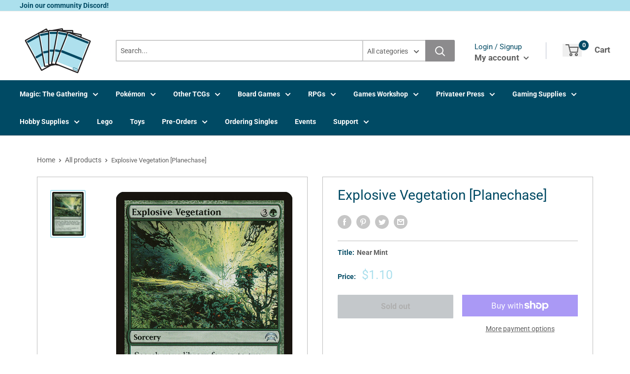

--- FILE ---
content_type: text/html; charset=utf-8
request_url: https://cardboardclassics.ca/products/explosive-vegetation-planechase
body_size: 47739
content:
<!doctype html>
<html>

<head>
    <title>Explosive Vegetation [Planechase]</title>
    <meta charset="utf-8">
    <meta content="IE=edge,chrome=1" http-equiv="X-UA-Compatible">
    <meta name="description" content="Set: Planechase Type: Sorcery Rarity: Uncommon Cost: {3}{G} Search your library for up to two basic land cards, put them onto the battlefield tapped, then shuffle. Torching Krosa would be pointless. It grows faster than it burns.">
    <link rel="canonical" href="https://cardboardclassics.ca/products/explosive-vegetation-planechase">
    
<meta property="og:site_name" content="Cardboard Classics">
<meta property="og:url" content="https://cardboardclassics.ca/products/explosive-vegetation-planechase">
<meta property="og:title" content="Explosive Vegetation [Planechase]">
<meta property="og:type" content="product">
<meta property="og:description" content="Set: Planechase Type: Sorcery Rarity: Uncommon Cost: {3}{G} Search your library for up to two basic land cards, put them onto the battlefield tapped, then shuffle. Torching Krosa would be pointless. It grows faster than it burns."><meta property="og:price:amount" content="0.60">
  <meta property="og:price:currency" content="CAD"><meta property="og:image" content="http://cardboardclassics.ca/cdn/shop/products/8f519ac6-2ff2-59b5-b889-b29423ff9117_1024x1024.jpg?v=1697769372">
<meta property="og:image:secure_url" content="https://cardboardclassics.ca/cdn/shop/products/8f519ac6-2ff2-59b5-b889-b29423ff9117_1024x1024.jpg?v=1697769372">

<meta name="twitter:site" content="@">
<meta name="twitter:card" content="summary_large_image">
<meta name="twitter:title" content="Explosive Vegetation [Planechase]">
<meta name="twitter:description" content="Set: Planechase Type: Sorcery Rarity: Uncommon Cost: {3}{G} Search your library for up to two basic land cards, put them onto the battlefield tapped, then shuffle. Torching Krosa would be pointless. It grows faster than it burns.">
<meta name="twitter:image:width" content="480">
<meta name="twitter:image:height" content="480">
<meta name="twitter:image" content="http://cardboardclassics.ca/cdn/shop/products/8f519ac6-2ff2-59b5-b889-b29423ff9117_1024x1024.jpg?v=1697769372">

    <meta content="width=device-width,initial-scale=1,shrink-to-fit=no" name="viewport">

    <meta
        content="width=device-width, initial-scale=1, shrink-to-fit=no, minimum-scale=1.0, maximum-scale=1.0, user-scalable=no"
        name="viewport">
    <link rel="icon" href="//cardboardclassics.ca/cdn/shop/files/2FAVICON_small.png?v=1624827631" type="image/x-icon"> 

    <!-- anti-flicker snippet (recommended)  -->
    <style>
        .async-hide {
            opacity: 0 !important
        }
        #mobileNav {
        display: none;
      }
    </style>
        <!--[if (gt IE 9)|!(IE)]><!--><script src="//cardboardclassics.ca/cdn/shop/t/5/assets/vendor.js?v=76260804611371243491652149426"></script><!--<![endif]-->
    <!--[if lte IE 9]><script src="//cardboardclassics.ca/cdn/shop/t/5/assets/vendor.js?v=76260804611371243491652149426"></script><![endif]-->

    
<script defer
        type="text/javascript"> (function () { var css = document.createElement('link'); css.href = '//cardboardclassics.ca/cdn/shop/t/5/assets/mburger.css?v=85232341013250678261623968171'; css.rel = 'stylesheet'; css.type = 'text/css'; document.getElementsByTagName('head')[0].appendChild(css); })(); </script>

    <script defer src="//cardboardclassics.ca/cdn/shop/t/5/assets/mburger.js?v=29171411513169099261623968161"></script> 
     
       
    
    <link defer href="//cardboardclassics.ca/cdn/shop/t/5/assets/reset.css?v=153209702691340967971623968163" rel="stylesheet" type="text/css">
             
                        
                        <link href="//cardboardclassics.ca/cdn/shop/t/5/assets/theme3.css?v=136365668821384266051661390182" rel="stylesheet" type="text/css" media="all" />  
                         
               
            <link href="//cardboardclassics.ca/cdn/shop/t/5/assets/generic.css?v=155281477068535322631667362490" rel="stylesheet" type="text/css" />
    <script defer
        type="text/javascript"> (function () { var css = document.createElement('link'); css.href = '//cardboardclassics.ca/cdn/shop/t/5/assets/variables.css?v=108146437158924257461623968128'; css.rel = 'stylesheet'; css.type = 'text/css'; document.getElementsByTagName('head')[0].appendChild(css); })(); </script>
    <script defer
        type="text/javascript"> (function () { var css = document.createElement('link'); css.href = '//cardboardclassics.ca/cdn/shop/t/5/assets/advanced-search.scss.css?v=146926769050623578951632810764'; css.rel = 'stylesheet'; css.type = 'text/css'; document.getElementsByTagName('head')[0].appendChild(css); })(); </script>
        <script defer
        type="text/javascript"> (function () { var css = document.createElement('link'); css.href = 'https://cdn.jsdelivr.net/npm/toastify-js/src/toastify.min.css'; css.rel = 'stylesheet'; css.type = 'text/css'; document.getElementsByTagName('head')[0].appendChild(css); })(); </script><script defer
        type="text/javascript"> (function () { var css = document.createElement('link'); css.href = 'https://fonts.googleapis.com/css2?family=Roboto:ital,wght@0,400;0,500;0,700;0,900;1,400&display=swap'; css.rel = 'stylesheet'; css.type = 'text/css'; document.getElementsByTagName('head')[0].appendChild(css); })(); </script><script defer
        type="text/javascript"> (function () { var css = document.createElement('link'); css.href = 'https://pro.fontawesome.com/releases/v5.14.0/css/all.css'; css.rel = 'stylesheet'; css.type = 'text/css'; document.getElementsByTagName('head')[0].appendChild(css); })(); </script><script defer src="https://cdnjs.cloudflare.com/ajax/libs/jQuery.mmenu/8.5.20/mmenu.js"></script>

    <script defer
        type="text/javascript"> (function () { var css = document.createElement('link'); css.href = 'https://cdnjs.cloudflare.com/ajax/libs/jQuery.mmenu/8.5.14/mmenu.min.css'; css.rel = 'stylesheet'; css.type = 'text/css'; document.getElementsByTagName('head')[0].appendChild(css); })(); </script>
    
    <script>window.performance && window.performance.mark && window.performance.mark('shopify.content_for_header.start');</script><meta id="shopify-digital-wallet" name="shopify-digital-wallet" content="/27040251974/digital_wallets/dialog">
<meta name="shopify-checkout-api-token" content="c72505fc634f60f0c1433e767a06991b">
<link rel="alternate" type="application/json+oembed" href="https://cardboardclassics.ca/products/explosive-vegetation-planechase.oembed">
<script async="async" src="/checkouts/internal/preloads.js?locale=en-CA"></script>
<link rel="preconnect" href="https://shop.app" crossorigin="anonymous">
<script async="async" src="https://shop.app/checkouts/internal/preloads.js?locale=en-CA&shop_id=27040251974" crossorigin="anonymous"></script>
<script id="shopify-features" type="application/json">{"accessToken":"c72505fc634f60f0c1433e767a06991b","betas":["rich-media-storefront-analytics"],"domain":"cardboardclassics.ca","predictiveSearch":true,"shopId":27040251974,"locale":"en"}</script>
<script>var Shopify = Shopify || {};
Shopify.shop = "cardboardclassics.myshopify.com";
Shopify.locale = "en";
Shopify.currency = {"active":"CAD","rate":"1.0"};
Shopify.country = "CA";
Shopify.theme = {"name":"BinderPOS Premium Theme","id":120300077126,"schema_name":"Premium-Multi","schema_version":"611c1920","theme_store_id":null,"role":"main"};
Shopify.theme.handle = "null";
Shopify.theme.style = {"id":null,"handle":null};
Shopify.cdnHost = "cardboardclassics.ca/cdn";
Shopify.routes = Shopify.routes || {};
Shopify.routes.root = "/";</script>
<script type="module">!function(o){(o.Shopify=o.Shopify||{}).modules=!0}(window);</script>
<script>!function(o){function n(){var o=[];function n(){o.push(Array.prototype.slice.apply(arguments))}return n.q=o,n}var t=o.Shopify=o.Shopify||{};t.loadFeatures=n(),t.autoloadFeatures=n()}(window);</script>
<script>
  window.ShopifyPay = window.ShopifyPay || {};
  window.ShopifyPay.apiHost = "shop.app\/pay";
  window.ShopifyPay.redirectState = null;
</script>
<script id="shop-js-analytics" type="application/json">{"pageType":"product"}</script>
<script defer="defer" async type="module" src="//cardboardclassics.ca/cdn/shopifycloud/shop-js/modules/v2/client.init-shop-cart-sync_BdyHc3Nr.en.esm.js"></script>
<script defer="defer" async type="module" src="//cardboardclassics.ca/cdn/shopifycloud/shop-js/modules/v2/chunk.common_Daul8nwZ.esm.js"></script>
<script type="module">
  await import("//cardboardclassics.ca/cdn/shopifycloud/shop-js/modules/v2/client.init-shop-cart-sync_BdyHc3Nr.en.esm.js");
await import("//cardboardclassics.ca/cdn/shopifycloud/shop-js/modules/v2/chunk.common_Daul8nwZ.esm.js");

  window.Shopify.SignInWithShop?.initShopCartSync?.({"fedCMEnabled":true,"windoidEnabled":true});

</script>
<script>
  window.Shopify = window.Shopify || {};
  if (!window.Shopify.featureAssets) window.Shopify.featureAssets = {};
  window.Shopify.featureAssets['shop-js'] = {"shop-cart-sync":["modules/v2/client.shop-cart-sync_QYOiDySF.en.esm.js","modules/v2/chunk.common_Daul8nwZ.esm.js"],"init-fed-cm":["modules/v2/client.init-fed-cm_DchLp9rc.en.esm.js","modules/v2/chunk.common_Daul8nwZ.esm.js"],"shop-button":["modules/v2/client.shop-button_OV7bAJc5.en.esm.js","modules/v2/chunk.common_Daul8nwZ.esm.js"],"init-windoid":["modules/v2/client.init-windoid_DwxFKQ8e.en.esm.js","modules/v2/chunk.common_Daul8nwZ.esm.js"],"shop-cash-offers":["modules/v2/client.shop-cash-offers_DWtL6Bq3.en.esm.js","modules/v2/chunk.common_Daul8nwZ.esm.js","modules/v2/chunk.modal_CQq8HTM6.esm.js"],"shop-toast-manager":["modules/v2/client.shop-toast-manager_CX9r1SjA.en.esm.js","modules/v2/chunk.common_Daul8nwZ.esm.js"],"init-shop-email-lookup-coordinator":["modules/v2/client.init-shop-email-lookup-coordinator_UhKnw74l.en.esm.js","modules/v2/chunk.common_Daul8nwZ.esm.js"],"pay-button":["modules/v2/client.pay-button_DzxNnLDY.en.esm.js","modules/v2/chunk.common_Daul8nwZ.esm.js"],"avatar":["modules/v2/client.avatar_BTnouDA3.en.esm.js"],"init-shop-cart-sync":["modules/v2/client.init-shop-cart-sync_BdyHc3Nr.en.esm.js","modules/v2/chunk.common_Daul8nwZ.esm.js"],"shop-login-button":["modules/v2/client.shop-login-button_D8B466_1.en.esm.js","modules/v2/chunk.common_Daul8nwZ.esm.js","modules/v2/chunk.modal_CQq8HTM6.esm.js"],"init-customer-accounts-sign-up":["modules/v2/client.init-customer-accounts-sign-up_C8fpPm4i.en.esm.js","modules/v2/client.shop-login-button_D8B466_1.en.esm.js","modules/v2/chunk.common_Daul8nwZ.esm.js","modules/v2/chunk.modal_CQq8HTM6.esm.js"],"init-shop-for-new-customer-accounts":["modules/v2/client.init-shop-for-new-customer-accounts_CVTO0Ztu.en.esm.js","modules/v2/client.shop-login-button_D8B466_1.en.esm.js","modules/v2/chunk.common_Daul8nwZ.esm.js","modules/v2/chunk.modal_CQq8HTM6.esm.js"],"init-customer-accounts":["modules/v2/client.init-customer-accounts_dRgKMfrE.en.esm.js","modules/v2/client.shop-login-button_D8B466_1.en.esm.js","modules/v2/chunk.common_Daul8nwZ.esm.js","modules/v2/chunk.modal_CQq8HTM6.esm.js"],"shop-follow-button":["modules/v2/client.shop-follow-button_CkZpjEct.en.esm.js","modules/v2/chunk.common_Daul8nwZ.esm.js","modules/v2/chunk.modal_CQq8HTM6.esm.js"],"lead-capture":["modules/v2/client.lead-capture_BntHBhfp.en.esm.js","modules/v2/chunk.common_Daul8nwZ.esm.js","modules/v2/chunk.modal_CQq8HTM6.esm.js"],"checkout-modal":["modules/v2/client.checkout-modal_CfxcYbTm.en.esm.js","modules/v2/chunk.common_Daul8nwZ.esm.js","modules/v2/chunk.modal_CQq8HTM6.esm.js"],"shop-login":["modules/v2/client.shop-login_Da4GZ2H6.en.esm.js","modules/v2/chunk.common_Daul8nwZ.esm.js","modules/v2/chunk.modal_CQq8HTM6.esm.js"],"payment-terms":["modules/v2/client.payment-terms_MV4M3zvL.en.esm.js","modules/v2/chunk.common_Daul8nwZ.esm.js","modules/v2/chunk.modal_CQq8HTM6.esm.js"]};
</script>
<script>(function() {
  var isLoaded = false;
  function asyncLoad() {
    if (isLoaded) return;
    isLoaded = true;
    var urls = ["https:\/\/appbeta.binderpos.com\/external\/shopify\/storeCredit\/script?shop=cardboardclassics.myshopify.com","https:\/\/appbeta.binderpos.com\/external\/shopify\/buylist\/script?shop=cardboardclassics.myshopify.com"];
    for (var i = 0; i < urls.length; i++) {
      var s = document.createElement('script');
      s.type = 'text/javascript';
      s.async = true;
      s.src = urls[i];
      var x = document.getElementsByTagName('script')[0];
      x.parentNode.insertBefore(s, x);
    }
  };
  if(window.attachEvent) {
    window.attachEvent('onload', asyncLoad);
  } else {
    window.addEventListener('load', asyncLoad, false);
  }
})();</script>
<script id="__st">var __st={"a":27040251974,"offset":-18000,"reqid":"674b8863-858f-4865-98c8-d7a8dfc92b7c-1768974091","pageurl":"cardboardclassics.ca\/products\/explosive-vegetation-planechase","u":"abc01ccad976","p":"product","rtyp":"product","rid":4854496297030};</script>
<script>window.ShopifyPaypalV4VisibilityTracking = true;</script>
<script id="captcha-bootstrap">!function(){'use strict';const t='contact',e='account',n='new_comment',o=[[t,t],['blogs',n],['comments',n],[t,'customer']],c=[[e,'customer_login'],[e,'guest_login'],[e,'recover_customer_password'],[e,'create_customer']],r=t=>t.map((([t,e])=>`form[action*='/${t}']:not([data-nocaptcha='true']) input[name='form_type'][value='${e}']`)).join(','),a=t=>()=>t?[...document.querySelectorAll(t)].map((t=>t.form)):[];function s(){const t=[...o],e=r(t);return a(e)}const i='password',u='form_key',d=['recaptcha-v3-token','g-recaptcha-response','h-captcha-response',i],f=()=>{try{return window.sessionStorage}catch{return}},m='__shopify_v',_=t=>t.elements[u];function p(t,e,n=!1){try{const o=window.sessionStorage,c=JSON.parse(o.getItem(e)),{data:r}=function(t){const{data:e,action:n}=t;return t[m]||n?{data:e,action:n}:{data:t,action:n}}(c);for(const[e,n]of Object.entries(r))t.elements[e]&&(t.elements[e].value=n);n&&o.removeItem(e)}catch(o){console.error('form repopulation failed',{error:o})}}const l='form_type',E='cptcha';function T(t){t.dataset[E]=!0}const w=window,h=w.document,L='Shopify',v='ce_forms',y='captcha';let A=!1;((t,e)=>{const n=(g='f06e6c50-85a8-45c8-87d0-21a2b65856fe',I='https://cdn.shopify.com/shopifycloud/storefront-forms-hcaptcha/ce_storefront_forms_captcha_hcaptcha.v1.5.2.iife.js',D={infoText:'Protected by hCaptcha',privacyText:'Privacy',termsText:'Terms'},(t,e,n)=>{const o=w[L][v],c=o.bindForm;if(c)return c(t,g,e,D).then(n);var r;o.q.push([[t,g,e,D],n]),r=I,A||(h.body.append(Object.assign(h.createElement('script'),{id:'captcha-provider',async:!0,src:r})),A=!0)});var g,I,D;w[L]=w[L]||{},w[L][v]=w[L][v]||{},w[L][v].q=[],w[L][y]=w[L][y]||{},w[L][y].protect=function(t,e){n(t,void 0,e),T(t)},Object.freeze(w[L][y]),function(t,e,n,w,h,L){const[v,y,A,g]=function(t,e,n){const i=e?o:[],u=t?c:[],d=[...i,...u],f=r(d),m=r(i),_=r(d.filter((([t,e])=>n.includes(e))));return[a(f),a(m),a(_),s()]}(w,h,L),I=t=>{const e=t.target;return e instanceof HTMLFormElement?e:e&&e.form},D=t=>v().includes(t);t.addEventListener('submit',(t=>{const e=I(t);if(!e)return;const n=D(e)&&!e.dataset.hcaptchaBound&&!e.dataset.recaptchaBound,o=_(e),c=g().includes(e)&&(!o||!o.value);(n||c)&&t.preventDefault(),c&&!n&&(function(t){try{if(!f())return;!function(t){const e=f();if(!e)return;const n=_(t);if(!n)return;const o=n.value;o&&e.removeItem(o)}(t);const e=Array.from(Array(32),(()=>Math.random().toString(36)[2])).join('');!function(t,e){_(t)||t.append(Object.assign(document.createElement('input'),{type:'hidden',name:u})),t.elements[u].value=e}(t,e),function(t,e){const n=f();if(!n)return;const o=[...t.querySelectorAll(`input[type='${i}']`)].map((({name:t})=>t)),c=[...d,...o],r={};for(const[a,s]of new FormData(t).entries())c.includes(a)||(r[a]=s);n.setItem(e,JSON.stringify({[m]:1,action:t.action,data:r}))}(t,e)}catch(e){console.error('failed to persist form',e)}}(e),e.submit())}));const S=(t,e)=>{t&&!t.dataset[E]&&(n(t,e.some((e=>e===t))),T(t))};for(const o of['focusin','change'])t.addEventListener(o,(t=>{const e=I(t);D(e)&&S(e,y())}));const B=e.get('form_key'),M=e.get(l),P=B&&M;t.addEventListener('DOMContentLoaded',(()=>{const t=y();if(P)for(const e of t)e.elements[l].value===M&&p(e,B);[...new Set([...A(),...v().filter((t=>'true'===t.dataset.shopifyCaptcha))])].forEach((e=>S(e,t)))}))}(h,new URLSearchParams(w.location.search),n,t,e,['guest_login'])})(!0,!0)}();</script>
<script integrity="sha256-4kQ18oKyAcykRKYeNunJcIwy7WH5gtpwJnB7kiuLZ1E=" data-source-attribution="shopify.loadfeatures" defer="defer" src="//cardboardclassics.ca/cdn/shopifycloud/storefront/assets/storefront/load_feature-a0a9edcb.js" crossorigin="anonymous"></script>
<script crossorigin="anonymous" defer="defer" src="//cardboardclassics.ca/cdn/shopifycloud/storefront/assets/shopify_pay/storefront-65b4c6d7.js?v=20250812"></script>
<script data-source-attribution="shopify.dynamic_checkout.dynamic.init">var Shopify=Shopify||{};Shopify.PaymentButton=Shopify.PaymentButton||{isStorefrontPortableWallets:!0,init:function(){window.Shopify.PaymentButton.init=function(){};var t=document.createElement("script");t.src="https://cardboardclassics.ca/cdn/shopifycloud/portable-wallets/latest/portable-wallets.en.js",t.type="module",document.head.appendChild(t)}};
</script>
<script data-source-attribution="shopify.dynamic_checkout.buyer_consent">
  function portableWalletsHideBuyerConsent(e){var t=document.getElementById("shopify-buyer-consent"),n=document.getElementById("shopify-subscription-policy-button");t&&n&&(t.classList.add("hidden"),t.setAttribute("aria-hidden","true"),n.removeEventListener("click",e))}function portableWalletsShowBuyerConsent(e){var t=document.getElementById("shopify-buyer-consent"),n=document.getElementById("shopify-subscription-policy-button");t&&n&&(t.classList.remove("hidden"),t.removeAttribute("aria-hidden"),n.addEventListener("click",e))}window.Shopify?.PaymentButton&&(window.Shopify.PaymentButton.hideBuyerConsent=portableWalletsHideBuyerConsent,window.Shopify.PaymentButton.showBuyerConsent=portableWalletsShowBuyerConsent);
</script>
<script>
  function portableWalletsCleanup(e){e&&e.src&&console.error("Failed to load portable wallets script "+e.src);var t=document.querySelectorAll("shopify-accelerated-checkout .shopify-payment-button__skeleton, shopify-accelerated-checkout-cart .wallet-cart-button__skeleton"),e=document.getElementById("shopify-buyer-consent");for(let e=0;e<t.length;e++)t[e].remove();e&&e.remove()}function portableWalletsNotLoadedAsModule(e){e instanceof ErrorEvent&&"string"==typeof e.message&&e.message.includes("import.meta")&&"string"==typeof e.filename&&e.filename.includes("portable-wallets")&&(window.removeEventListener("error",portableWalletsNotLoadedAsModule),window.Shopify.PaymentButton.failedToLoad=e,"loading"===document.readyState?document.addEventListener("DOMContentLoaded",window.Shopify.PaymentButton.init):window.Shopify.PaymentButton.init())}window.addEventListener("error",portableWalletsNotLoadedAsModule);
</script>

<script type="module" src="https://cardboardclassics.ca/cdn/shopifycloud/portable-wallets/latest/portable-wallets.en.js" onError="portableWalletsCleanup(this)" crossorigin="anonymous"></script>
<script nomodule>
  document.addEventListener("DOMContentLoaded", portableWalletsCleanup);
</script>

<link id="shopify-accelerated-checkout-styles" rel="stylesheet" media="screen" href="https://cardboardclassics.ca/cdn/shopifycloud/portable-wallets/latest/accelerated-checkout-backwards-compat.css" crossorigin="anonymous">
<style id="shopify-accelerated-checkout-cart">
        #shopify-buyer-consent {
  margin-top: 1em;
  display: inline-block;
  width: 100%;
}

#shopify-buyer-consent.hidden {
  display: none;
}

#shopify-subscription-policy-button {
  background: none;
  border: none;
  padding: 0;
  text-decoration: underline;
  font-size: inherit;
  cursor: pointer;
}

#shopify-subscription-policy-button::before {
  box-shadow: none;
}

      </style>

<script>window.performance && window.performance.mark && window.performance.mark('shopify.content_for_header.end');</script>

    <!-- Header hook for plugins --><script src="https://ajax.googleapis.com/ajax/libs/jquery/3.5.1/jquery.min.js"></script>

    <script src="//cardboardclassics.ca/cdn/shopifycloud/storefront/assets/themes_support/api.jquery-7ab1a3a4.js" type="text/javascript"></script>
    <script src="//cardboardclassics.ca/cdn/s/javascripts/currencies.js" type="text/javascript"></script>
<link defer rel="stylesheet" href="https://unpkg.com/flickity@2/dist/flickity.min.css">
    <script src="//cardboardclassics.ca/cdn/shopifycloud/storefront/assets/themes_support/option_selection-b017cd28.js" type="text/javascript"></script>

    <script defer
        type="text/javascript"> (function () { var css = document.createElement('link'); css.href = '//cardboardclassics.ca/cdn/shop/t/5/assets/animations.css?v=137973300766071970631623968118'; css.rel = 'stylesheet'; css.type = 'text/css'; document.getElementsByTagName('head')[0].appendChild(css); })(); </script>
    <script defer
        type="text/javascript"> (function () { var css = document.createElement('link'); css.href = '//cardboardclassics.ca/cdn/shop/t/5/assets/loader.css?v=102325571689108952331623968121'; css.rel = 'stylesheet'; css.type = 'text/css'; document.getElementsByTagName('head')[0].appendChild(css); })(); </script>
    <script src="//cardboardclassics.ca/cdn/shop/t/5/assets/theme.js?v=81407425934660752091705535992" defer></script>
    
  <script type="application/ld+json">
  {
    "@context": "http://schema.org",
    "@type": "Product",
    "offers": [{
          "@type": "Offer",
          "name": "Near Mint",
          "availability":"https://schema.org/OutOfStock",
          "price": 1.1,
          "priceCurrency": "CAD",
          "priceValidUntil": "2026-01-31","sku": "HOP-70-EN-NF-1","url": "/products/explosive-vegetation-planechase?variant=32295590559814"
        },
{
          "@type": "Offer",
          "name": "Lightly Played",
          "availability":"https://schema.org/OutOfStock",
          "price": 0.9,
          "priceCurrency": "CAD",
          "priceValidUntil": "2026-01-31","sku": "HOP-70-EN-NF-2","url": "/products/explosive-vegetation-planechase?variant=32295590592582"
        },
{
          "@type": "Offer",
          "name": "Moderately Played",
          "availability":"https://schema.org/OutOfStock",
          "price": 0.9,
          "priceCurrency": "CAD",
          "priceValidUntil": "2026-01-31","sku": "HOP-70-EN-NF-3","url": "/products/explosive-vegetation-planechase?variant=32295590625350"
        },
{
          "@type": "Offer",
          "name": "Heavily Played",
          "availability":"https://schema.org/OutOfStock",
          "price": 0.7,
          "priceCurrency": "CAD",
          "priceValidUntil": "2026-01-31","sku": "HOP-70-EN-NF-4","url": "/products/explosive-vegetation-planechase?variant=32295590658118"
        },
{
          "@type": "Offer",
          "name": "Damaged",
          "availability":"https://schema.org/OutOfStock",
          "price": 0.6,
          "priceCurrency": "CAD",
          "priceValidUntil": "2026-01-31","sku": "HOP-70-EN-NF-5","url": "/products/explosive-vegetation-planechase?variant=32295590723654"
        }
],
    "brand": {
      "name": "Magic: The Gathering"
    },
    "name": "Explosive Vegetation [Planechase]",
    "description": "\n\n      \n          Set:\n          Planechase\n      \n      \n          Type:\n          Sorcery\n      \n      \n          Rarity:\n          Uncommon\n      \n      \n          Cost:\n          {3}{G}\n      \n\n\n\n        \n            Search your library for up to two basic land cards, put them onto the battlefield tapped, then shuffle.\n        \n        \n            Torching Krosa would be pointless. It grows faster than it burns.\n        \n\n\n\n\n\n\n\n\n\n",
    "category": "MTG Single",
    "url": "/products/explosive-vegetation-planechase",
    "sku": "HOP-70-EN-NF-1",
    "image": {
      "@type": "ImageObject",
      "url": "https://cardboardclassics.ca/cdn/shop/products/8f519ac6-2ff2-59b5-b889-b29423ff9117_1024x.jpg?v=1697769372",
      "image": "https://cardboardclassics.ca/cdn/shop/products/8f519ac6-2ff2-59b5-b889-b29423ff9117_1024x.jpg?v=1697769372",
      "name": "Explosive Vegetation [Planechase]",
      "width": "1024",
      "height": "1024"
    }
  }
  </script>



  <script type="application/ld+json">
  {
    "@context": "http://schema.org",
    "@type": "BreadcrumbList",
  "itemListElement": [{
      "@type": "ListItem",
      "position": 1,
      "name": "Home",
      "item": "https://cardboardclassics.ca"
    },{
          "@type": "ListItem",
          "position": 2,
          "name": "Explosive Vegetation [Planechase]",
          "item": "https://cardboardclassics.ca/products/explosive-vegetation-planechase"
        }]
  }
  </script>

<script>
        // This allows to expose several variables to the global scope, to be used in scripts
        window.theme = {
          pageType: "product",
          cartCount: 0,
          moneyFormat: "${{amount}}",
          moneyWithCurrencyFormat: "${{amount}} CAD",
          showDiscount: true,
          discountMode: "saving",
          searchMode: "product,article,page",
          cartType: "message",
          permanentDomain: "cardboardclassics.myshopify.com",
          themeChoice: "Theme_Three"
        };
  
        window.routes = {
          rootUrl: "\/",
          rootUrlWithoutSlash: '',
          cartUrl: "\/cart",
          cartAddUrl: "\/cart\/add",
          cartChangeUrl: "\/cart\/change",
          searchUrl: "\/search",
          productRecommendationsUrl: "\/recommendations\/products"
        };
  
        window.languages = {
          productRegularPrice: "Regular price",
          productSalePrice: "Sale price",
          collectionOnSaleLabel: "Save {{savings}}",
          productFormUnavailable: "Unavailable",
          productFormAddToCart: "Add to cart",
          productFormSoldOut: "Sold out",
          productAdded: "Product has been added to your cart",
          productAddedShort: "Added!",
          shippingEstimatorNoResults: "No shipping could be found for your address.",
          shippingEstimatorOneResult: "There is one shipping rate for your address:",
          shippingEstimatorMultipleResults: "There are {{count}} shipping rates for your address:",
          shippingEstimatorErrors: "There are some errors:"
        };
  
        window.lazySizesConfig = {
          loadHidden: false,
          hFac: 0.8,
          expFactor: 3,
          customMedia: {
            '--phone': '(max-width: 640px)',
            '--tablet': '(min-width: 641px) and (max-width: 1023px)',
            '--lap': '(min-width: 1024px)'
          }
        };
  
        document.documentElement.className = document.documentElement.className.replace('no-js', 'js');
      </script>
       <script src="//cardboardclassics.ca/cdn/shop/t/5/assets/application.js?v=59730235117051044051663120253"></script><script>
        let binderWishlist = null;
    </script>
    <link defer href="//cardboardclassics.ca/cdn/shop/t/5/assets/predictive.css?v=181835530354501345831661390183" rel="stylesheet" type="text/css">
    <script src="//cardboardclassics.ca/cdn/shop/t/5/assets/predictiveSearch.js?v=30241401215181219341663120253" type="text/javascript"></script>
    <script src="//cardboardclassics.ca/cdn/shop/t/5/assets/custom.js?v=182240124268780296241641407003" type="text/javascript"></script>
    
    <!-- BEGIN app block: shopify://apps/sales-discounts/blocks/countdown/29205fb1-2e68-4d81-a905-d828a51c8413 --><script id="hc_product_countdown_dates" data-p_id="4854496297030" type="application/json">{"4864863207494":{"sale_start":"2022-12-26T05:05:00+00:00","sale_end":"2023-01-01T04:50:00+00:00"},"4865852309574":{"sale_start":"2022-12-26T05:05:00+00:00","sale_end":"2023-01-01T04:50:00+00:00"},"4865876951110":{"sale_start":"2022-12-26T05:05:00+00:00","sale_end":"2023-01-01T04:50:00+00:00"},"4865916633158":{"sale_start":"2022-12-26T05:05:00+00:00","sale_end":"2023-01-01T04:50:00+00:00"},"4865938358342":{"sale_start":"2022-12-26T05:05:00+00:00","sale_end":"2023-01-01T04:50:00+00:00"},"4865993736262":{"sale_start":"2022-12-26T05:05:00+00:00","sale_end":"2023-01-01T04:50:00+00:00"},"4867190358086":{"sale_start":"2022-12-26T05:05:00+00:00","sale_end":"2023-01-01T04:50:00+00:00"},"4867194716230":{"sale_start":"2022-12-26T05:05:00+00:00","sale_end":"2023-01-01T04:50:00+00:00"},"4867197239366":{"sale_start":"2022-12-26T05:05:00+00:00","sale_end":"2023-01-01T04:50:00+00:00"},"4867235872838":{"sale_start":"2022-12-26T05:05:00+00:00","sale_end":"2023-01-01T04:50:00+00:00"},"4867255009350":{"sale_start":"2022-12-26T05:05:00+00:00","sale_end":"2023-01-01T04:50:00+00:00"},"4868284448838":{"sale_start":"2022-12-26T05:05:00+00:00","sale_end":"2023-01-01T04:50:00+00:00"},"4868362764358":{"sale_start":"2022-12-26T05:05:00+00:00","sale_end":"2023-01-01T04:50:00+00:00"},"4868377837638":{"sale_start":"2022-12-26T05:05:00+00:00","sale_end":"2023-01-01T04:50:00+00:00"},"4868397695046":{"sale_start":"2022-12-26T05:05:00+00:00","sale_end":"2023-01-01T04:50:00+00:00"},"4868402184262":{"sale_start":"2022-12-26T05:05:00+00:00","sale_end":"2023-01-01T04:50:00+00:00"},"4868407230534":{"sale_start":"2022-12-26T05:05:00+00:00","sale_end":"2023-01-01T04:50:00+00:00"},"4868446224454":{"sale_start":"2022-12-26T05:05:00+00:00","sale_end":"2023-01-01T04:50:00+00:00"},"4869489918022":{"sale_start":"2022-12-26T05:05:00+00:00","sale_end":"2023-01-01T04:50:00+00:00"},"4870325731398":{"sale_start":"2022-12-26T05:05:00+00:00","sale_end":"2023-01-01T04:50:00+00:00"},"4870342213702":{"sale_start":"2022-12-26T05:05:00+00:00","sale_end":"2023-01-01T04:50:00+00:00"},"4870382846022":{"sale_start":"2022-12-26T05:05:00+00:00","sale_end":"2023-01-01T04:50:00+00:00"},"4870485966918":{"sale_start":"2022-12-26T05:05:00+00:00","sale_end":"2023-01-01T04:50:00+00:00"},"4871467270214":{"sale_start":"2022-12-26T05:05:00+00:00","sale_end":"2023-01-01T04:50:00+00:00"},"4871477133382":{"sale_start":"2022-12-26T05:05:00+00:00","sale_end":"2023-01-01T04:50:00+00:00"},"4871480868934":{"sale_start":"2022-12-26T05:05:00+00:00","sale_end":"2023-01-01T04:50:00+00:00"},"4871494991942":{"sale_start":"2022-12-26T05:05:00+00:00","sale_end":"2023-01-01T04:50:00+00:00"},"4871504396358":{"sale_start":"2022-12-26T05:05:00+00:00","sale_end":"2023-01-01T04:50:00+00:00"},"4871509344326":{"sale_start":"2022-12-26T05:05:00+00:00","sale_end":"2023-01-01T04:50:00+00:00"},"4871514390598":{"sale_start":"2022-12-26T05:05:00+00:00","sale_end":"2023-01-01T04:50:00+00:00"},"4871518781510":{"sale_start":"2022-12-26T05:05:00+00:00","sale_end":"2023-01-01T04:50:00+00:00"},"4871547420742":{"sale_start":"2022-12-26T05:05:00+00:00","sale_end":"2023-01-01T04:50:00+00:00"},"4871623835718":{"sale_start":"2022-12-26T05:05:00+00:00","sale_end":"2023-01-01T04:50:00+00:00"},"4871623966790":{"sale_start":"2022-12-26T05:05:00+00:00","sale_end":"2023-01-01T04:50:00+00:00"},"4871638548550":{"sale_start":"2022-12-26T05:05:00+00:00","sale_end":"2023-01-01T04:50:00+00:00"},"4871662501958":{"sale_start":"2022-12-26T05:05:00+00:00","sale_end":"2023-01-01T04:50:00+00:00"},"4871670956102":{"sale_start":"2022-12-26T05:05:00+00:00","sale_end":"2023-01-01T04:50:00+00:00"},"4872552939590":{"sale_start":"2022-12-26T05:05:00+00:00","sale_end":"2023-01-01T04:50:00+00:00"},"4872572076102":{"sale_start":"2022-12-26T05:05:00+00:00","sale_end":"2023-01-01T04:50:00+00:00"},"4872711602246":{"sale_start":"2022-12-26T05:05:00+00:00","sale_end":"2023-01-01T04:50:00+00:00"},"4872715010118":{"sale_start":"2022-12-26T05:05:00+00:00","sale_end":"2023-01-01T04:50:00+00:00"},"4872744665158":{"sale_start":"2022-12-26T05:05:00+00:00","sale_end":"2023-01-01T04:50:00+00:00"},"4872763867206":{"sale_start":"2022-12-26T05:05:00+00:00","sale_end":"2023-01-01T04:50:00+00:00"},"4872785821766":{"sale_start":"2022-12-26T05:05:00+00:00","sale_end":"2023-01-01T04:50:00+00:00"},"6535931232326":{"sale_start":"2022-12-26T05:05:00+00:00","sale_end":"2023-01-01T04:50:00+00:00"},"6535938736198":{"sale_start":"2022-12-26T05:05:00+00:00","sale_end":"2023-01-01T04:50:00+00:00"},"6535991099462":{"sale_start":"2022-12-26T05:05:00+00:00","sale_end":"2023-01-01T04:50:00+00:00"},"6536005451846":{"sale_start":"2022-12-26T05:05:00+00:00","sale_end":"2023-01-01T04:50:00+00:00"},"6536031502406":{"sale_start":"2022-12-26T05:05:00+00:00","sale_end":"2023-01-01T04:50:00+00:00"},"6536047755334":{"sale_start":"2022-12-26T05:05:00+00:00","sale_end":"2023-01-01T04:50:00+00:00"},"6536067252294":{"sale_start":"2022-12-26T05:05:00+00:00","sale_end":"2023-01-01T04:50:00+00:00"},"6542826995782":{"sale_start":"2022-12-26T05:05:00+00:00","sale_end":"2023-01-01T04:50:00+00:00"},"6554622591046":{"sale_start":"2022-12-26T05:05:00+00:00","sale_end":"2023-01-01T04:50:00+00:00"},"6554753663046":{"sale_start":"2022-12-26T05:05:00+00:00","sale_end":"2023-01-01T04:50:00+00:00"},"6554873528390":{"sale_start":"2022-12-26T05:05:00+00:00","sale_end":"2023-01-01T04:50:00+00:00"},"6589319610438":{"sale_start":"2022-12-26T05:05:00+00:00","sale_end":"2023-01-01T04:50:00+00:00"},"6589369483334":{"sale_start":"2022-12-26T05:05:00+00:00","sale_end":"2023-01-01T04:50:00+00:00"},"6610767020102":{"sale_start":"2022-12-26T05:05:00+00:00","sale_end":"2023-01-01T04:50:00+00:00"},"6610769608774":{"sale_start":"2022-12-26T05:05:00+00:00","sale_end":"2023-01-01T04:50:00+00:00"},"6652160180294":{"sale_start":"2022-12-26T05:05:00+00:00","sale_end":"2023-01-01T04:50:00+00:00"},"6696107016262":{"sale_start":"2022-12-26T05:05:00+00:00","sale_end":"2023-01-01T04:50:00+00:00"},"6698958979142":{"sale_start":"2022-12-26T05:05:00+00:00","sale_end":"2023-01-01T04:50:00+00:00"},"6698980900934":{"sale_start":"2022-12-26T05:05:00+00:00","sale_end":"2023-01-01T04:50:00+00:00"},"6704498540614":{"sale_start":"2022-12-26T05:05:00+00:00","sale_end":"2023-01-01T04:50:00+00:00"},"6706419761222":{"sale_start":"2022-12-26T05:05:00+00:00","sale_end":"2023-01-01T04:50:00+00:00"},"6706438307910":{"sale_start":"2022-12-26T05:05:00+00:00","sale_end":"2023-01-01T04:50:00+00:00"},"6747475345478":{"sale_start":"2022-12-26T05:05:00+00:00","sale_end":"2023-01-01T04:50:00+00:00"},"6747580661830":{"sale_start":"2022-12-26T05:05:00+00:00","sale_end":"2023-01-01T04:50:00+00:00"},"6793911369798":{"sale_start":"2022-12-26T05:05:00+00:00","sale_end":"2023-01-01T04:50:00+00:00"},"6806770057286":{"sale_start":"2022-12-26T05:05:00+00:00","sale_end":"2023-01-01T04:50:00+00:00"},"6806807707718":{"sale_start":"2022-12-26T05:05:00+00:00","sale_end":"2023-01-01T04:50:00+00:00"},"6807589945414":{"sale_start":"2022-12-26T05:05:00+00:00","sale_end":"2023-01-01T04:50:00+00:00"},"6933511635014":{"sale_start":"2022-12-26T05:05:00+00:00","sale_end":"2023-01-01T04:50:00+00:00"},"6936981405766":{"sale_start":"2022-12-26T05:05:00+00:00","sale_end":"2023-01-01T04:50:00+00:00"},"7013703123014":{"sale_start":"2022-12-26T05:05:00+00:00","sale_end":"2023-01-01T04:50:00+00:00"},"7014430572614":{"sale_start":"2022-12-26T05:05:00+00:00","sale_end":"2023-01-01T04:50:00+00:00"},"7014552961094":{"sale_start":"2022-12-26T05:05:00+00:00","sale_end":"2023-01-01T04:50:00+00:00"},"7016415658054":{"sale_start":"2022-12-26T05:05:00+00:00","sale_end":"2023-01-01T04:50:00+00:00"},"7017140387910":{"sale_start":"2022-12-26T05:05:00+00:00","sale_end":"2023-01-01T04:50:00+00:00"},"7022530756678":{"sale_start":"2022-12-26T05:05:00+00:00","sale_end":"2023-01-01T04:50:00+00:00"},"7024480092230":{"sale_start":"2022-12-26T05:05:00+00:00","sale_end":"2023-01-01T04:50:00+00:00"},"7059170263110":{"sale_start":"2022-12-26T05:05:00+00:00","sale_end":"2023-01-01T04:50:00+00:00"},"6550310223942":{"sale_start":"2022-12-26T05:05:00+00:00","sale_end":"2023-01-01T04:50:00+00:00"},"6550315892806":{"sale_start":"2022-12-26T05:05:00+00:00","sale_end":"2023-01-01T04:50:00+00:00"},"6550325526598":{"sale_start":"2022-12-26T05:05:00+00:00","sale_end":"2023-01-01T04:50:00+00:00"},"6550328541254":{"sale_start":"2022-12-26T05:05:00+00:00","sale_end":"2023-01-01T04:50:00+00:00"},"6550332801094":{"sale_start":"2022-12-26T05:05:00+00:00","sale_end":"2023-01-01T04:50:00+00:00"},"6550334963782":{"sale_start":"2022-12-26T05:05:00+00:00","sale_end":"2023-01-01T04:50:00+00:00"},"6550336372806":{"sale_start":"2022-12-26T05:05:00+00:00","sale_end":"2023-01-01T04:50:00+00:00"},"6550341255238":{"sale_start":"2022-12-26T05:05:00+00:00","sale_end":"2023-01-01T04:50:00+00:00"},"6550342926406":{"sale_start":"2022-12-26T05:05:00+00:00","sale_end":"2023-01-01T04:50:00+00:00"},"6550353182790":{"sale_start":"2022-12-26T05:05:00+00:00","sale_end":"2023-01-01T04:50:00+00:00"},"6550374776902":{"sale_start":"2022-12-26T05:05:00+00:00","sale_end":"2023-01-01T04:50:00+00:00"},"6550376808518":{"sale_start":"2022-12-26T05:05:00+00:00","sale_end":"2023-01-01T04:50:00+00:00"},"6550449815622":{"sale_start":"2022-12-26T05:05:00+00:00","sale_end":"2023-01-01T04:50:00+00:00"},"6550454042694":{"sale_start":"2022-12-26T05:05:00+00:00","sale_end":"2023-01-01T04:50:00+00:00"},"6550473408582":{"sale_start":"2022-12-26T05:05:00+00:00","sale_end":"2023-01-01T04:50:00+00:00"},"6550478061638":{"sale_start":"2022-12-26T05:05:00+00:00","sale_end":"2023-01-01T04:50:00+00:00"},"6550495592518":{"sale_start":"2022-12-26T05:05:00+00:00","sale_end":"2023-01-01T04:50:00+00:00"},"6550497099846":{"sale_start":"2022-12-26T05:05:00+00:00","sale_end":"2023-01-01T04:50:00+00:00"},"6551583686726":{"sale_start":"2022-12-26T05:05:00+00:00","sale_end":"2023-01-01T04:50:00+00:00"},"6551585161286":{"sale_start":"2022-12-26T05:05:00+00:00","sale_end":"2023-01-01T04:50:00+00:00"},"6551586996294":{"sale_start":"2022-12-26T05:05:00+00:00","sale_end":"2023-01-01T04:50:00+00:00"},"6551588962374":{"sale_start":"2022-12-26T05:05:00+00:00","sale_end":"2023-01-01T04:50:00+00:00"},"6551592468550":{"sale_start":"2022-12-26T05:05:00+00:00","sale_end":"2023-01-01T04:50:00+00:00"},"6551598104646":{"sale_start":"2022-12-26T05:05:00+00:00","sale_end":"2023-01-01T04:50:00+00:00"},"6551609114694":{"sale_start":"2022-12-26T05:05:00+00:00","sale_end":"2023-01-01T04:50:00+00:00"},"6551625891910":{"sale_start":"2022-12-26T05:05:00+00:00","sale_end":"2023-01-01T04:50:00+00:00"},"6551629561926":{"sale_start":"2022-12-26T05:05:00+00:00","sale_end":"2023-01-01T04:50:00+00:00"},"6551633395782":{"sale_start":"2022-12-26T05:05:00+00:00","sale_end":"2023-01-01T04:50:00+00:00"},"6551639064646":{"sale_start":"2022-12-26T05:05:00+00:00","sale_end":"2023-01-01T04:50:00+00:00"},"6551650238534":{"sale_start":"2022-12-26T05:05:00+00:00","sale_end":"2023-01-01T04:50:00+00:00"},"6551652499526":{"sale_start":"2022-12-26T05:05:00+00:00","sale_end":"2023-01-01T04:50:00+00:00"},"6551675666502":{"sale_start":"2022-12-26T05:05:00+00:00","sale_end":"2023-01-01T04:50:00+00:00"},"6551677534278":{"sale_start":"2022-12-26T05:05:00+00:00","sale_end":"2023-01-01T04:50:00+00:00"},"6551678976070":{"sale_start":"2022-12-26T05:05:00+00:00","sale_end":"2023-01-01T04:50:00+00:00"},"6551680122950":{"sale_start":"2022-12-26T05:05:00+00:00","sale_end":"2023-01-01T04:50:00+00:00"},"6551681237062":{"sale_start":"2022-12-26T05:05:00+00:00","sale_end":"2023-01-01T04:50:00+00:00"},"6551683203142":{"sale_start":"2022-12-26T05:05:00+00:00","sale_end":"2023-01-01T04:50:00+00:00"},"6551689920582":{"sale_start":"2022-12-26T05:05:00+00:00","sale_end":"2023-01-01T04:50:00+00:00"},"6551694082118":{"sale_start":"2022-12-26T05:05:00+00:00","sale_end":"2023-01-01T04:50:00+00:00"},"6551694114886":{"sale_start":"2022-12-26T05:05:00+00:00","sale_end":"2023-01-01T04:50:00+00:00"},"6551695622214":{"sale_start":"2022-12-26T05:05:00+00:00","sale_end":"2023-01-01T04:50:00+00:00"},"6551708172358":{"sale_start":"2022-12-26T05:05:00+00:00","sale_end":"2023-01-01T04:50:00+00:00"},"6551769382982":{"sale_start":"2022-12-26T05:05:00+00:00","sale_end":"2023-01-01T04:50:00+00:00"},"6551772233798":{"sale_start":"2022-12-26T05:05:00+00:00","sale_end":"2023-01-01T04:50:00+00:00"},"6551778164806":{"sale_start":"2022-12-26T05:05:00+00:00","sale_end":"2023-01-01T04:50:00+00:00"},"6551783440454":{"sale_start":"2022-12-26T05:05:00+00:00","sale_end":"2023-01-01T04:50:00+00:00"},"6551785439302":{"sale_start":"2022-12-26T05:05:00+00:00","sale_end":"2023-01-01T04:50:00+00:00"},"6551796580422":{"sale_start":"2022-12-26T05:05:00+00:00","sale_end":"2023-01-01T04:50:00+00:00"},"6551803953222":{"sale_start":"2022-12-26T05:05:00+00:00","sale_end":"2023-01-01T04:50:00+00:00"},"6551872503878":{"sale_start":"2022-12-26T05:05:00+00:00","sale_end":"2023-01-01T04:50:00+00:00"},"6551874568262":{"sale_start":"2022-12-26T05:05:00+00:00","sale_end":"2023-01-01T04:50:00+00:00"},"6551876501574":{"sale_start":"2022-12-26T05:05:00+00:00","sale_end":"2023-01-01T04:50:00+00:00"},"6551884070982":{"sale_start":"2022-12-26T05:05:00+00:00","sale_end":"2023-01-01T04:50:00+00:00"},"6551893573702":{"sale_start":"2022-12-26T05:05:00+00:00","sale_end":"2023-01-01T04:50:00+00:00"},"6551897407558":{"sale_start":"2022-12-26T05:05:00+00:00","sale_end":"2023-01-01T04:50:00+00:00"},"6551897702470":{"sale_start":"2022-12-26T05:05:00+00:00","sale_end":"2023-01-01T04:50:00+00:00"},"6553243877446":{"sale_start":"2022-12-26T05:05:00+00:00","sale_end":"2023-01-01T04:50:00+00:00"},"6553252986950":{"sale_start":"2022-12-26T05:05:00+00:00","sale_end":"2023-01-01T04:50:00+00:00"},"6553255641158":{"sale_start":"2022-12-26T05:05:00+00:00","sale_end":"2023-01-01T04:50:00+00:00"},"6553257377862":{"sale_start":"2022-12-26T05:05:00+00:00","sale_end":"2023-01-01T04:50:00+00:00"},"6553258164294":{"sale_start":"2022-12-26T05:05:00+00:00","sale_end":"2023-01-01T04:50:00+00:00"},"6553261572166":{"sale_start":"2022-12-26T05:05:00+00:00","sale_end":"2023-01-01T04:50:00+00:00"},"6553265504326":{"sale_start":"2022-12-26T05:05:00+00:00","sale_end":"2023-01-01T04:50:00+00:00"},"6553269928006":{"sale_start":"2022-12-26T05:05:00+00:00","sale_end":"2023-01-01T04:50:00+00:00"},"6553273630790":{"sale_start":"2022-12-26T05:05:00+00:00","sale_end":"2023-01-01T04:50:00+00:00"},"6553304072262":{"sale_start":"2022-12-26T05:05:00+00:00","sale_end":"2023-01-01T04:50:00+00:00"},"6553313738822":{"sale_start":"2022-12-26T05:05:00+00:00","sale_end":"2023-01-01T04:50:00+00:00"},"6553316589638":{"sale_start":"2022-12-26T05:05:00+00:00","sale_end":"2023-01-01T04:50:00+00:00"},"6553321472070":{"sale_start":"2022-12-26T05:05:00+00:00","sale_end":"2023-01-01T04:50:00+00:00"},"6553324290118":{"sale_start":"2022-12-26T05:05:00+00:00","sale_end":"2023-01-01T04:50:00+00:00"},"6553325633606":{"sale_start":"2022-12-26T05:05:00+00:00","sale_end":"2023-01-01T04:50:00+00:00"},"6553337790534":{"sale_start":"2022-12-26T05:05:00+00:00","sale_end":"2023-01-01T04:50:00+00:00"},"6553355288646":{"sale_start":"2022-12-26T05:05:00+00:00","sale_end":"2023-01-01T04:50:00+00:00"},"6553362202694":{"sale_start":"2022-12-26T05:05:00+00:00","sale_end":"2023-01-01T04:50:00+00:00"},"6553364987974":{"sale_start":"2022-12-26T05:05:00+00:00","sale_end":"2023-01-01T04:50:00+00:00"},"6553372753990":{"sale_start":"2022-12-26T05:05:00+00:00","sale_end":"2023-01-01T04:50:00+00:00"},"6553380520006":{"sale_start":"2022-12-26T05:05:00+00:00","sale_end":"2023-01-01T04:50:00+00:00"},"6553382846534":{"sale_start":"2022-12-26T05:05:00+00:00","sale_end":"2023-01-01T04:50:00+00:00"},"6553384026182":{"sale_start":"2022-12-26T05:05:00+00:00","sale_end":"2023-01-01T04:50:00+00:00"},"6553480167494":{"sale_start":"2022-12-26T05:05:00+00:00","sale_end":"2023-01-01T04:50:00+00:00"},"6553483182150":{"sale_start":"2022-12-26T05:05:00+00:00","sale_end":"2023-01-01T04:50:00+00:00"},"6553489768518":{"sale_start":"2022-12-26T05:05:00+00:00","sale_end":"2023-01-01T04:50:00+00:00"},"6553491800134":{"sale_start":"2022-12-26T05:05:00+00:00","sale_end":"2023-01-01T04:50:00+00:00"},"6553495175238":{"sale_start":"2022-12-26T05:05:00+00:00","sale_end":"2023-01-01T04:50:00+00:00"},"6553498026054":{"sale_start":"2022-12-26T05:05:00+00:00","sale_end":"2023-01-01T04:50:00+00:00"},"6558500388934":{"sale_start":"2022-12-26T05:05:00+00:00","sale_end":"2023-01-01T04:50:00+00:00"},"6558502387782":{"sale_start":"2022-12-26T05:05:00+00:00","sale_end":"2023-01-01T04:50:00+00:00"},"6558505500742":{"sale_start":"2022-12-26T05:05:00+00:00","sale_end":"2023-01-01T04:50:00+00:00"},"6558512775238":{"sale_start":"2022-12-26T05:05:00+00:00","sale_end":"2023-01-01T04:50:00+00:00"},"6558515560518":{"sale_start":"2022-12-26T05:05:00+00:00","sale_end":"2023-01-01T04:50:00+00:00"},"6558563369030":{"sale_start":"2022-12-26T05:05:00+00:00","sale_end":"2023-01-01T04:50:00+00:00"},"6558568218694":{"sale_start":"2022-12-26T05:05:00+00:00","sale_end":"2023-01-01T04:50:00+00:00"},"6558585978950":{"sale_start":"2022-12-26T05:05:00+00:00","sale_end":"2023-01-01T04:50:00+00:00"},"6558629429318":{"sale_start":"2022-12-26T05:05:00+00:00","sale_end":"2023-01-01T04:50:00+00:00"},"6558681956422":{"sale_start":"2022-12-26T05:05:00+00:00","sale_end":"2023-01-01T04:50:00+00:00"},"6558687461446":{"sale_start":"2022-12-26T05:05:00+00:00","sale_end":"2023-01-01T04:50:00+00:00"},"6558706335814":{"sale_start":"2022-12-26T05:05:00+00:00","sale_end":"2023-01-01T04:50:00+00:00"},"6558709153862":{"sale_start":"2022-12-26T05:05:00+00:00","sale_end":"2023-01-01T04:50:00+00:00"},"6558710169670":{"sale_start":"2022-12-26T05:05:00+00:00","sale_end":"2023-01-01T04:50:00+00:00"},"6558720393286":{"sale_start":"2022-12-26T05:05:00+00:00","sale_end":"2023-01-01T04:50:00+00:00"},"6558721671238":{"sale_start":"2022-12-26T05:05:00+00:00","sale_end":"2023-01-01T04:50:00+00:00"},"6559621677126":{"sale_start":"2022-12-26T05:05:00+00:00","sale_end":"2023-01-01T04:50:00+00:00"},"6559656738886":{"sale_start":"2022-12-26T05:05:00+00:00","sale_end":"2023-01-01T04:50:00+00:00"},"6559691309126":{"sale_start":"2022-12-26T05:05:00+00:00","sale_end":"2023-01-01T04:50:00+00:00"},"6559697928262":{"sale_start":"2022-12-26T05:05:00+00:00","sale_end":"2023-01-01T04:50:00+00:00"},"6559737348166":{"sale_start":"2022-12-26T05:05:00+00:00","sale_end":"2023-01-01T04:50:00+00:00"},"6559738593350":{"sale_start":"2022-12-26T05:05:00+00:00","sale_end":"2023-01-01T04:50:00+00:00"},"6560614219846":{"sale_start":"2022-12-26T05:05:00+00:00","sale_end":"2023-01-01T04:50:00+00:00"},"6560804962374":{"sale_start":"2022-12-26T05:05:00+00:00","sale_end":"2023-01-01T04:50:00+00:00"},"6560816463942":{"sale_start":"2022-12-26T05:05:00+00:00","sale_end":"2023-01-01T04:50:00+00:00"},"6563346022470":{"sale_start":"2022-12-26T05:05:00+00:00","sale_end":"2023-01-01T04:50:00+00:00"},"6563426533446":{"sale_start":"2022-12-26T05:05:00+00:00","sale_end":"2023-01-01T04:50:00+00:00"},"6563427156038":{"sale_start":"2022-12-26T05:05:00+00:00","sale_end":"2023-01-01T04:50:00+00:00"},"6563441180742":{"sale_start":"2022-12-26T05:05:00+00:00","sale_end":"2023-01-01T04:50:00+00:00"},"6563448848454":{"sale_start":"2022-12-26T05:05:00+00:00","sale_end":"2023-01-01T04:50:00+00:00"},"6563459268678":{"sale_start":"2022-12-26T05:05:00+00:00","sale_end":"2023-01-01T04:50:00+00:00"},"6563462512710":{"sale_start":"2022-12-26T05:05:00+00:00","sale_end":"2023-01-01T04:50:00+00:00"},"6563468968006":{"sale_start":"2022-12-26T05:05:00+00:00","sale_end":"2023-01-01T04:50:00+00:00"},"6563469819974":{"sale_start":"2022-12-26T05:05:00+00:00","sale_end":"2023-01-01T04:50:00+00:00"},"6563471360070":{"sale_start":"2022-12-26T05:05:00+00:00","sale_end":"2023-01-01T04:50:00+00:00"},"6563472572486":{"sale_start":"2022-12-26T05:05:00+00:00","sale_end":"2023-01-01T04:50:00+00:00"},"6563499147334":{"sale_start":"2022-12-26T05:05:00+00:00","sale_end":"2023-01-01T04:50:00+00:00"},"6566914490438":{"sale_start":"2022-12-26T05:05:00+00:00","sale_end":"2023-01-01T04:50:00+00:00"},"6566956564550":{"sale_start":"2022-12-26T05:05:00+00:00","sale_end":"2023-01-01T04:50:00+00:00"},"6566958858310":{"sale_start":"2022-12-26T05:05:00+00:00","sale_end":"2023-01-01T04:50:00+00:00"},"6566961938502":{"sale_start":"2022-12-26T05:05:00+00:00","sale_end":"2023-01-01T04:50:00+00:00"},"6566963707974":{"sale_start":"2022-12-26T05:05:00+00:00","sale_end":"2023-01-01T04:50:00+00:00"},"6567065681990":{"sale_start":"2022-12-26T05:05:00+00:00","sale_end":"2023-01-01T04:50:00+00:00"},"6567080067142":{"sale_start":"2022-12-26T05:05:00+00:00","sale_end":"2023-01-01T04:50:00+00:00"},"6567099203654":{"sale_start":"2022-12-26T05:05:00+00:00","sale_end":"2023-01-01T04:50:00+00:00"},"6567156023366":{"sale_start":"2022-12-26T05:05:00+00:00","sale_end":"2023-01-01T04:50:00+00:00"},"6567974010950":{"sale_start":"2022-12-26T05:05:00+00:00","sale_end":"2023-01-01T04:50:00+00:00"},"6567976861766":{"sale_start":"2022-12-26T05:05:00+00:00","sale_end":"2023-01-01T04:50:00+00:00"},"6567978336326":{"sale_start":"2022-12-26T05:05:00+00:00","sale_end":"2023-01-01T04:50:00+00:00"},"6567979188294":{"sale_start":"2022-12-26T05:05:00+00:00","sale_end":"2023-01-01T04:50:00+00:00"},"6567984595014":{"sale_start":"2022-12-26T05:05:00+00:00","sale_end":"2023-01-01T04:50:00+00:00"},"6567995670598":{"sale_start":"2022-12-26T05:05:00+00:00","sale_end":"2023-01-01T04:50:00+00:00"},"6567997800518":{"sale_start":"2022-12-26T05:05:00+00:00","sale_end":"2023-01-01T04:50:00+00:00"},"6568015102022":{"sale_start":"2022-12-26T05:05:00+00:00","sale_end":"2023-01-01T04:50:00+00:00"},"6568021459014":{"sale_start":"2022-12-26T05:05:00+00:00","sale_end":"2023-01-01T04:50:00+00:00"},"6568022507590":{"sale_start":"2022-12-26T05:05:00+00:00","sale_end":"2023-01-01T04:50:00+00:00"},"6568027619398":{"sale_start":"2022-12-26T05:05:00+00:00","sale_end":"2023-01-01T04:50:00+00:00"},"6568028700742":{"sale_start":"2022-12-26T05:05:00+00:00","sale_end":"2023-01-01T04:50:00+00:00"},"6568030240838":{"sale_start":"2022-12-26T05:05:00+00:00","sale_end":"2023-01-01T04:50:00+00:00"},"6568035188806":{"sale_start":"2022-12-26T05:05:00+00:00","sale_end":"2023-01-01T04:50:00+00:00"},"6568038039622":{"sale_start":"2022-12-26T05:05:00+00:00","sale_end":"2023-01-01T04:50:00+00:00"},"6568038957126":{"sale_start":"2022-12-26T05:05:00+00:00","sale_end":"2023-01-01T04:50:00+00:00"},"6568054456390":{"sale_start":"2022-12-26T05:05:00+00:00","sale_end":"2023-01-01T04:50:00+00:00"},"6568058290246":{"sale_start":"2022-12-26T05:05:00+00:00","sale_end":"2023-01-01T04:50:00+00:00"},"6568059404358":{"sale_start":"2022-12-26T05:05:00+00:00","sale_end":"2023-01-01T04:50:00+00:00"},"6568059863110":{"sale_start":"2022-12-26T05:05:00+00:00","sale_end":"2023-01-01T04:50:00+00:00"},"6568068055110":{"sale_start":"2022-12-26T05:05:00+00:00","sale_end":"2023-01-01T04:50:00+00:00"},"6568070119494":{"sale_start":"2022-12-26T05:05:00+00:00","sale_end":"2023-01-01T04:50:00+00:00"},"6568072740934":{"sale_start":"2022-12-26T05:05:00+00:00","sale_end":"2023-01-01T04:50:00+00:00"},"6568074739782":{"sale_start":"2022-12-26T05:05:00+00:00","sale_end":"2023-01-01T04:50:00+00:00"},"6568078278726":{"sale_start":"2022-12-26T05:05:00+00:00","sale_end":"2023-01-01T04:50:00+00:00"},"6568080441414":{"sale_start":"2022-12-26T05:05:00+00:00","sale_end":"2023-01-01T04:50:00+00:00"},"6569403187270":{"sale_start":"2022-12-26T05:05:00+00:00","sale_end":"2023-01-01T04:50:00+00:00"},"6569454272582":{"sale_start":"2022-12-26T05:05:00+00:00","sale_end":"2023-01-01T04:50:00+00:00"},"6569476292678":{"sale_start":"2022-12-26T05:05:00+00:00","sale_end":"2023-01-01T04:50:00+00:00"},"6569481175110":{"sale_start":"2022-12-26T05:05:00+00:00","sale_end":"2023-01-01T04:50:00+00:00"},"6572629721158":{"sale_start":"2022-12-26T05:05:00+00:00","sale_end":"2023-01-01T04:50:00+00:00"},"6572630016070":{"sale_start":"2022-12-26T05:05:00+00:00","sale_end":"2023-01-01T04:50:00+00:00"},"6572655149126":{"sale_start":"2022-12-26T05:05:00+00:00","sale_end":"2023-01-01T04:50:00+00:00"},"6572670844998":{"sale_start":"2022-12-26T05:05:00+00:00","sale_end":"2023-01-01T04:50:00+00:00"},"6572671008838":{"sale_start":"2022-12-26T05:05:00+00:00","sale_end":"2023-01-01T04:50:00+00:00"},"6572682477638":{"sale_start":"2022-12-26T05:05:00+00:00","sale_end":"2023-01-01T04:50:00+00:00"},"6572691849286":{"sale_start":"2022-12-26T05:05:00+00:00","sale_end":"2023-01-01T04:50:00+00:00"},"6572716556358":{"sale_start":"2022-12-26T05:05:00+00:00","sale_end":"2023-01-01T04:50:00+00:00"},"6572723732550":{"sale_start":"2022-12-26T05:05:00+00:00","sale_end":"2023-01-01T04:50:00+00:00"},"6572730646598":{"sale_start":"2022-12-26T05:05:00+00:00","sale_end":"2023-01-01T04:50:00+00:00"},"6572732710982":{"sale_start":"2022-12-26T05:05:00+00:00","sale_end":"2023-01-01T04:50:00+00:00"},"6573572685894":{"sale_start":"2022-12-26T05:05:00+00:00","sale_end":"2023-01-01T04:50:00+00:00"},"6573574160454":{"sale_start":"2022-12-26T05:05:00+00:00","sale_end":"2023-01-01T04:50:00+00:00"},"6573580779590":{"sale_start":"2022-12-26T05:05:00+00:00","sale_end":"2023-01-01T04:50:00+00:00"},"6573591429190":{"sale_start":"2022-12-26T05:05:00+00:00","sale_end":"2023-01-01T04:50:00+00:00"},"6573600276550":{"sale_start":"2022-12-26T05:05:00+00:00","sale_end":"2023-01-01T04:50:00+00:00"},"6574174044230":{"sale_start":"2022-12-26T05:05:00+00:00","sale_end":"2023-01-01T04:50:00+00:00"},"6574176108614":{"sale_start":"2022-12-26T05:05:00+00:00","sale_end":"2023-01-01T04:50:00+00:00"},"6574176895046":{"sale_start":"2022-12-26T05:05:00+00:00","sale_end":"2023-01-01T04:50:00+00:00"},"6574191345734":{"sale_start":"2022-12-26T05:05:00+00:00","sale_end":"2023-01-01T04:50:00+00:00"},"6574197506118":{"sale_start":"2022-12-26T05:05:00+00:00","sale_end":"2023-01-01T04:50:00+00:00"},"6574204256326":{"sale_start":"2022-12-26T05:05:00+00:00","sale_end":"2023-01-01T04:50:00+00:00"},"6574226014278":{"sale_start":"2022-12-26T05:05:00+00:00","sale_end":"2023-01-01T04:50:00+00:00"},"6574228406342":{"sale_start":"2022-12-26T05:05:00+00:00","sale_end":"2023-01-01T04:50:00+00:00"},"6574228439110":{"sale_start":"2022-12-26T05:05:00+00:00","sale_end":"2023-01-01T04:50:00+00:00"},"6574251278406":{"sale_start":"2022-12-26T05:05:00+00:00","sale_end":"2023-01-01T04:50:00+00:00"},"6574255636550":{"sale_start":"2022-12-26T05:05:00+00:00","sale_end":"2023-01-01T04:50:00+00:00"},"6574257799238":{"sale_start":"2022-12-26T05:05:00+00:00","sale_end":"2023-01-01T04:50:00+00:00"},"6574300430406":{"sale_start":"2022-12-26T05:05:00+00:00","sale_end":"2023-01-01T04:50:00+00:00"},"6574300823622":{"sale_start":"2022-12-26T05:05:00+00:00","sale_end":"2023-01-01T04:50:00+00:00"},"6575043706950":{"sale_start":"2023-07-01T04:05:00+00:00","sale_end":"2023-07-09T03:50:00+00:00"},"6575053209670":{"sale_start":"2022-12-26T05:05:00+00:00","sale_end":"2023-01-01T04:50:00+00:00"},"6575076573254":{"sale_start":"2022-12-26T05:05:00+00:00","sale_end":"2023-01-01T04:50:00+00:00"},"6575082438726":{"sale_start":"2022-12-26T05:05:00+00:00","sale_end":"2023-01-01T04:50:00+00:00"},"6575087419462":{"sale_start":"2022-12-26T05:05:00+00:00","sale_end":"2023-01-01T04:50:00+00:00"},"6575088173126":{"sale_start":"2022-12-26T05:05:00+00:00","sale_end":"2023-01-01T04:50:00+00:00"},"6575093317702":{"sale_start":"2022-12-26T05:05:00+00:00","sale_end":"2023-01-01T04:50:00+00:00"},"6577369251910":{"sale_start":"2022-12-26T05:05:00+00:00","sale_end":"2023-01-01T04:50:00+00:00"},"6577379967046":{"sale_start":"2022-12-26T05:05:00+00:00","sale_end":"2023-01-01T04:50:00+00:00"},"6577403985990":{"sale_start":"2022-12-26T05:05:00+00:00","sale_end":"2023-01-01T04:50:00+00:00"},"6577423089734":{"sale_start":"2022-12-26T05:05:00+00:00","sale_end":"2023-01-01T04:50:00+00:00"},"6577432756294":{"sale_start":"2022-12-26T05:05:00+00:00","sale_end":"2023-01-01T04:50:00+00:00"},"6577467490374":{"sale_start":"2022-12-26T05:05:00+00:00","sale_end":"2023-01-01T04:50:00+00:00"},"6577472208966":{"sale_start":"2022-12-26T05:05:00+00:00","sale_end":"2023-01-01T04:50:00+00:00"},"6577973952582":{"sale_start":"2022-12-26T05:05:00+00:00","sale_end":"2023-01-01T04:50:00+00:00"},"6577984012358":{"sale_start":"2022-12-26T05:05:00+00:00","sale_end":"2023-01-01T04:50:00+00:00"},"6577985617990":{"sale_start":"2022-12-26T05:05:00+00:00","sale_end":"2023-01-01T04:50:00+00:00"},"6578082709574":{"sale_start":"2022-12-26T05:05:00+00:00","sale_end":"2023-01-01T04:50:00+00:00"},"6578088181830":{"sale_start":"2022-12-26T05:05:00+00:00","sale_end":"2023-01-01T04:50:00+00:00"},"6578090999878":{"sale_start":"2022-12-26T05:05:00+00:00","sale_end":"2023-01-01T04:50:00+00:00"},"6578096767046":{"sale_start":"2022-12-26T05:05:00+00:00","sale_end":"2023-01-01T04:50:00+00:00"},"6578099945542":{"sale_start":"2022-12-26T05:05:00+00:00","sale_end":"2023-01-01T04:50:00+00:00"},"6578102435910":{"sale_start":"2022-12-26T05:05:00+00:00","sale_end":"2023-01-01T04:50:00+00:00"},"6578110726214":{"sale_start":"2022-12-26T05:05:00+00:00","sale_end":"2023-01-01T04:50:00+00:00"},"6578113413190":{"sale_start":"2022-12-26T05:05:00+00:00","sale_end":"2023-01-01T04:50:00+00:00"},"6578116984902":{"sale_start":"2022-12-26T05:05:00+00:00","sale_end":"2023-01-01T04:50:00+00:00"},"6578118000710":{"sale_start":"2022-12-26T05:05:00+00:00","sale_end":"2023-01-01T04:50:00+00:00"},"6578120654918":{"sale_start":"2022-12-26T05:05:00+00:00","sale_end":"2023-01-01T04:50:00+00:00"},"6578124095558":{"sale_start":"2022-12-26T05:05:00+00:00","sale_end":"2023-01-01T04:50:00+00:00"},"6578126225478":{"sale_start":"2022-12-26T05:05:00+00:00","sale_end":"2023-01-01T04:50:00+00:00"},"6578126946374":{"sale_start":"2022-12-26T05:05:00+00:00","sale_end":"2023-01-01T04:50:00+00:00"},"6578131337286":{"sale_start":"2022-12-26T05:05:00+00:00","sale_end":"2023-01-01T04:50:00+00:00"},"6578134712390":{"sale_start":"2022-12-26T05:05:00+00:00","sale_end":"2023-01-01T04:50:00+00:00"},"6578141790278":{"sale_start":"2022-12-26T05:05:00+00:00","sale_end":"2023-01-01T04:50:00+00:00"},"6578555322438":{"sale_start":"2022-12-26T05:05:00+00:00","sale_end":"2023-01-01T04:50:00+00:00"},"6578556338246":{"sale_start":"2022-12-26T05:05:00+00:00","sale_end":"2023-01-01T04:50:00+00:00"},"6578556862534":{"sale_start":"2022-12-26T05:05:00+00:00","sale_end":"2023-01-01T04:50:00+00:00"},"6578557943878":{"sale_start":"2022-12-26T05:05:00+00:00","sale_end":"2023-01-01T04:50:00+00:00"},"6578567708742":{"sale_start":"2022-12-26T05:05:00+00:00","sale_end":"2023-01-01T04:50:00+00:00"},"6578574327878":{"sale_start":"2022-12-26T05:05:00+00:00","sale_end":"2023-01-01T04:50:00+00:00"},"6578584387654":{"sale_start":"2022-12-26T05:05:00+00:00","sale_end":"2023-01-01T04:50:00+00:00"},"6578587140166":{"sale_start":"2022-12-26T05:05:00+00:00","sale_end":"2023-01-01T04:50:00+00:00"},"6578589532230":{"sale_start":"2022-12-26T05:05:00+00:00","sale_end":"2023-01-01T04:50:00+00:00"},"6578620268614":{"sale_start":"2022-12-26T05:05:00+00:00","sale_end":"2023-01-01T04:50:00+00:00"},"6578623905862":{"sale_start":"2022-12-26T05:05:00+00:00","sale_end":"2023-01-01T04:50:00+00:00"},"6578626003014":{"sale_start":"2022-12-26T05:05:00+00:00","sale_end":"2023-01-01T04:50:00+00:00"},"6578633965638":{"sale_start":"2022-12-26T05:05:00+00:00","sale_end":"2023-01-01T04:50:00+00:00"},"6580134412358":{"sale_start":"2022-12-26T05:05:00+00:00","sale_end":"2023-01-01T04:50:00+00:00"},"6582993584198":{"sale_start":"2022-12-26T05:05:00+00:00","sale_end":"2023-01-01T04:50:00+00:00"},"6583002562630":{"sale_start":"2022-12-26T05:05:00+00:00","sale_end":"2023-01-01T04:50:00+00:00"},"6583005577286":{"sale_start":"2022-12-26T05:05:00+00:00","sale_end":"2023-01-01T04:50:00+00:00"},"6591565889606":{"sale_start":"2022-12-26T05:05:00+00:00","sale_end":"2023-01-01T04:50:00+00:00"},"6602118037574":{"sale_start":"2022-12-26T05:05:00+00:00","sale_end":"2023-01-01T04:50:00+00:00"},"6602125672518":{"sale_start":"2022-12-26T05:05:00+00:00","sale_end":"2023-01-01T04:50:00+00:00"},"6602127638598":{"sale_start":"2022-12-26T05:05:00+00:00","sale_end":"2023-01-01T04:50:00+00:00"},"6602142351430":{"sale_start":"2022-12-26T05:05:00+00:00","sale_end":"2023-01-01T04:50:00+00:00"},"6602145792070":{"sale_start":"2022-12-26T05:05:00+00:00","sale_end":"2023-01-01T04:50:00+00:00"},"6602150445126":{"sale_start":"2022-12-26T05:05:00+00:00","sale_end":"2023-01-01T04:50:00+00:00"},"6602981081158":{"sale_start":"2022-12-26T05:05:00+00:00","sale_end":"2023-01-01T04:50:00+00:00"},"6603111727174":{"sale_start":"2022-12-26T05:05:00+00:00","sale_end":"2023-01-01T04:50:00+00:00"},"6606508523590":{"sale_start":"2022-12-26T05:05:00+00:00","sale_end":"2023-01-01T04:50:00+00:00"},"6606511931462":{"sale_start":"2022-12-26T05:05:00+00:00","sale_end":"2023-01-01T04:50:00+00:00"},"6610742902854":{"sale_start":"2022-12-26T05:05:00+00:00","sale_end":"2023-01-01T04:50:00+00:00"},"6613467136070":{"sale_start":"2022-12-26T05:05:00+00:00","sale_end":"2023-01-01T04:50:00+00:00"},"6615215603782":{"sale_start":"2022-12-26T05:05:00+00:00","sale_end":"2023-01-01T04:50:00+00:00"},"6616457281606":{"sale_start":"2022-12-26T05:05:00+00:00","sale_end":"2023-01-01T04:50:00+00:00"},"6620378857542":{"sale_start":"2022-12-26T05:05:00+00:00","sale_end":"2023-01-01T04:50:00+00:00"},"6621340696646":{"sale_start":"2022-12-26T05:05:00+00:00","sale_end":"2023-01-01T04:50:00+00:00"},"6622250795078":{"sale_start":"2022-12-26T05:05:00+00:00","sale_end":"2023-01-01T04:50:00+00:00"},"6624274808902":{"sale_start":"2022-12-26T05:05:00+00:00","sale_end":"2023-01-01T04:50:00+00:00"},"6624276480070":{"sale_start":"2022-12-26T05:05:00+00:00","sale_end":"2023-01-01T04:50:00+00:00"},"6624284704838":{"sale_start":"2022-12-26T05:05:00+00:00","sale_end":"2023-01-01T04:50:00+00:00"},"6624285458502":{"sale_start":"2022-12-26T05:05:00+00:00","sale_end":"2023-01-01T04:50:00+00:00"},"6631813513286":{"sale_start":"2022-12-26T05:05:00+00:00","sale_end":"2023-01-01T04:50:00+00:00"},"6631833534534":{"sale_start":"2022-12-26T05:05:00+00:00","sale_end":"2023-01-01T04:50:00+00:00"},"6640597729350":{"sale_start":"2022-12-26T05:05:00+00:00","sale_end":"2023-01-01T04:50:00+00:00"},"6640602939462":{"sale_start":"2022-12-26T05:05:00+00:00","sale_end":"2023-01-01T04:50:00+00:00"},"6640604348486":{"sale_start":"2022-12-26T05:05:00+00:00","sale_end":"2023-01-01T04:50:00+00:00"},"6644587135046":{"sale_start":"2022-12-26T05:05:00+00:00","sale_end":"2023-01-01T04:50:00+00:00"},"6644590444614":{"sale_start":"2022-12-26T05:05:00+00:00","sale_end":"2023-01-01T04:50:00+00:00"},"6644595490886":{"sale_start":"2022-12-26T05:05:00+00:00","sale_end":"2023-01-01T04:50:00+00:00"},"6644597129286":{"sale_start":"2022-12-26T05:05:00+00:00","sale_end":"2023-01-01T04:50:00+00:00"},"6644598341702":{"sale_start":"2022-12-26T05:05:00+00:00","sale_end":"2023-01-01T04:50:00+00:00"},"6644599160902":{"sale_start":"2022-12-26T05:05:00+00:00","sale_end":"2023-01-01T04:50:00+00:00"},"6644600963142":{"sale_start":"2022-12-26T05:05:00+00:00","sale_end":"2023-01-01T04:50:00+00:00"},"6644601913414":{"sale_start":"2022-12-26T05:05:00+00:00","sale_end":"2023-01-01T04:50:00+00:00"},"6644602208326":{"sale_start":"2022-12-26T05:05:00+00:00","sale_end":"2023-01-01T04:50:00+00:00"},"6644604239942":{"sale_start":"2022-12-26T05:05:00+00:00","sale_end":"2023-01-01T04:50:00+00:00"},"6644604862534":{"sale_start":"2022-12-26T05:05:00+00:00","sale_end":"2023-01-01T04:50:00+00:00"},"6644605091910":{"sale_start":"2022-12-26T05:05:00+00:00","sale_end":"2023-01-01T04:50:00+00:00"},"6644605747270":{"sale_start":"2022-12-26T05:05:00+00:00","sale_end":"2023-01-01T04:50:00+00:00"},"6648213274694":{"sale_start":"2022-12-26T05:05:00+00:00","sale_end":"2023-01-01T04:50:00+00:00"},"6648844189766":{"sale_start":"2022-12-26T05:05:00+00:00","sale_end":"2023-01-01T04:50:00+00:00"},"6648851955782":{"sale_start":"2022-12-26T05:05:00+00:00","sale_end":"2023-01-01T04:50:00+00:00"},"6648853299270":{"sale_start":"2022-12-26T05:05:00+00:00","sale_end":"2023-01-01T04:50:00+00:00"},"6648854052934":{"sale_start":"2022-12-26T05:05:00+00:00","sale_end":"2023-01-01T04:50:00+00:00"},"6648854478918":{"sale_start":"2022-12-26T05:05:00+00:00","sale_end":"2023-01-01T04:50:00+00:00"},"6648856051782":{"sale_start":"2022-12-26T05:05:00+00:00","sale_end":"2023-01-01T04:50:00+00:00"},"6648856641606":{"sale_start":"2022-12-26T05:05:00+00:00","sale_end":"2023-01-01T04:50:00+00:00"},"6652142518342":{"sale_start":"2022-12-26T05:05:00+00:00","sale_end":"2023-01-01T04:50:00+00:00"},"6652150644806":{"sale_start":"2022-12-26T05:05:00+00:00","sale_end":"2023-01-01T04:50:00+00:00"},"6652153167942":{"sale_start":"2022-12-26T05:05:00+00:00","sale_end":"2023-01-01T04:50:00+00:00"},"6652154871878":{"sale_start":"2022-12-26T05:05:00+00:00","sale_end":"2023-01-01T04:50:00+00:00"},"6652158640198":{"sale_start":"2022-12-26T05:05:00+00:00","sale_end":"2023-01-01T04:50:00+00:00"},"6654987567174":{"sale_start":"2022-12-26T05:05:00+00:00","sale_end":"2023-01-01T04:50:00+00:00"},"6656576553030":{"sale_start":"2022-12-26T05:05:00+00:00","sale_end":"2023-01-01T04:50:00+00:00"},"6656577175622":{"sale_start":"2022-12-26T05:05:00+00:00","sale_end":"2023-01-01T04:50:00+00:00"},"6656593559622":{"sale_start":"2022-12-26T05:05:00+00:00","sale_end":"2023-01-01T04:50:00+00:00"},"6656599130182":{"sale_start":"2022-12-26T05:05:00+00:00","sale_end":"2023-01-01T04:50:00+00:00"},"6656600113222":{"sale_start":"2022-12-26T05:05:00+00:00","sale_end":"2023-01-01T04:50:00+00:00"},"6656601030726":{"sale_start":"2022-12-26T05:05:00+00:00","sale_end":"2023-01-01T04:50:00+00:00"},"6665877520454":{"sale_start":"2022-12-26T05:05:00+00:00","sale_end":"2023-01-01T04:50:00+00:00"},"6665878929478":{"sale_start":"2022-12-26T05:05:00+00:00","sale_end":"2023-01-01T04:50:00+00:00"},"6665883254854":{"sale_start":"2022-12-26T05:05:00+00:00","sale_end":"2023-01-01T04:50:00+00:00"},"6665888497734":{"sale_start":"2022-12-26T05:05:00+00:00","sale_end":"2023-01-01T04:50:00+00:00"},"6665890398278":{"sale_start":"2022-12-26T05:05:00+00:00","sale_end":"2023-01-01T04:50:00+00:00"},"6665892429894":{"sale_start":"2022-12-26T05:05:00+00:00","sale_end":"2023-01-01T04:50:00+00:00"},"6665893609542":{"sale_start":"2022-12-26T05:05:00+00:00","sale_end":"2023-01-01T04:50:00+00:00"},"6665894887494":{"sale_start":"2022-12-26T05:05:00+00:00","sale_end":"2023-01-01T04:50:00+00:00"},"6665900916806":{"sale_start":"2022-12-26T05:05:00+00:00","sale_end":"2023-01-01T04:50:00+00:00"},"6665901768774":{"sale_start":"2022-12-26T05:05:00+00:00","sale_end":"2023-01-01T04:50:00+00:00"},"6665903145030":{"sale_start":"2022-12-26T05:05:00+00:00","sale_end":"2023-01-01T04:50:00+00:00"},"6665903702086":{"sale_start":"2022-12-26T05:05:00+00:00","sale_end":"2023-01-01T04:50:00+00:00"},"6665903931462":{"sale_start":"2022-12-26T05:05:00+00:00","sale_end":"2023-01-01T04:50:00+00:00"},"6665922478150":{"sale_start":"2022-12-26T05:05:00+00:00","sale_end":"2023-01-01T04:50:00+00:00"},"6665923231814":{"sale_start":"2022-12-26T05:05:00+00:00","sale_end":"2023-01-01T04:50:00+00:00"},"6665924608070":{"sale_start":"2022-12-26T05:05:00+00:00","sale_end":"2023-01-01T04:50:00+00:00"},"6665925001286":{"sale_start":"2022-12-26T05:05:00+00:00","sale_end":"2023-01-01T04:50:00+00:00"},"6665925886022":{"sale_start":"2022-12-26T05:05:00+00:00","sale_end":"2023-01-01T04:50:00+00:00"},"6665928769606":{"sale_start":"2022-12-26T05:05:00+00:00","sale_end":"2023-01-01T04:50:00+00:00"},"6671263924294":{"sale_start":"2022-12-26T05:05:00+00:00","sale_end":"2023-01-01T04:50:00+00:00"},"6671264776262":{"sale_start":"2022-12-26T05:05:00+00:00","sale_end":"2023-01-01T04:50:00+00:00"},"6671266185286":{"sale_start":"2022-12-26T05:05:00+00:00","sale_end":"2023-01-01T04:50:00+00:00"},"6676465811526":{"sale_start":"2022-12-26T05:05:00+00:00","sale_end":"2023-01-01T04:50:00+00:00"},"6684608364614":{"sale_start":"2022-12-26T05:05:00+00:00","sale_end":"2023-01-01T04:50:00+00:00"},"6686502649926":{"sale_start":"2022-12-26T05:05:00+00:00","sale_end":"2023-01-01T04:50:00+00:00"},"6686526439494":{"sale_start":"2022-12-26T05:05:00+00:00","sale_end":"2023-01-01T04:50:00+00:00"},"6686528929862":{"sale_start":"2022-12-26T05:05:00+00:00","sale_end":"2023-01-01T04:50:00+00:00"},"6686530928710":{"sale_start":"2022-12-26T05:05:00+00:00","sale_end":"2023-01-01T04:50:00+00:00"},"6686532665414":{"sale_start":"2022-12-26T05:05:00+00:00","sale_end":"2023-01-01T04:50:00+00:00"},"6686533419078":{"sale_start":"2022-12-26T05:05:00+00:00","sale_end":"2023-01-01T04:50:00+00:00"},"6686534598726":{"sale_start":"2022-12-26T05:05:00+00:00","sale_end":"2023-01-01T04:50:00+00:00"},"6686551113798":{"sale_start":"2022-12-26T05:05:00+00:00","sale_end":"2023-01-01T04:50:00+00:00"},"6686552457286":{"sale_start":"2022-12-26T05:05:00+00:00","sale_end":"2023-01-01T04:50:00+00:00"},"6686582079558":{"sale_start":"2022-12-26T05:05:00+00:00","sale_end":"2023-01-01T04:50:00+00:00"},"6686583390278":{"sale_start":"2022-12-26T05:05:00+00:00","sale_end":"2023-01-01T04:50:00+00:00"},"6686584242246":{"sale_start":"2022-12-26T05:05:00+00:00","sale_end":"2023-01-01T04:50:00+00:00"},"6697703080006":{"sale_start":"2022-12-26T05:05:00+00:00","sale_end":"2023-01-01T04:50:00+00:00"},"6697705570374":{"sale_start":"2022-12-26T05:05:00+00:00","sale_end":"2023-01-01T04:50:00+00:00"},"6697706848326":{"sale_start":"2022-12-26T05:05:00+00:00","sale_end":"2023-01-01T04:50:00+00:00"},"6697711009862":{"sale_start":"2022-12-26T05:05:00+00:00","sale_end":"2023-01-01T04:50:00+00:00"},"6703693758534":{"sale_start":"2022-12-26T05:05:00+00:00","sale_end":"2023-01-01T04:50:00+00:00"},"6703697199174":{"sale_start":"2022-12-26T05:05:00+00:00","sale_end":"2023-01-01T04:50:00+00:00"},"6703703523398":{"sale_start":"2022-12-26T05:05:00+00:00","sale_end":"2023-01-01T04:50:00+00:00"},"6703707586630":{"sale_start":"2022-12-26T05:05:00+00:00","sale_end":"2023-01-01T04:50:00+00:00"},"6703709487174":{"sale_start":"2022-12-26T05:05:00+00:00","sale_end":"2023-01-01T04:50:00+00:00"},"6703711387718":{"sale_start":"2022-12-26T05:05:00+00:00","sale_end":"2023-01-01T04:50:00+00:00"},"6703711748166":{"sale_start":"2022-12-26T05:05:00+00:00","sale_end":"2023-01-01T04:50:00+00:00"},"6703713386566":{"sale_start":"2022-12-26T05:05:00+00:00","sale_end":"2023-01-01T04:50:00+00:00"},"6703713845318":{"sale_start":"2022-12-26T05:05:00+00:00","sale_end":"2023-01-01T04:50:00+00:00"},"6703714566214":{"sale_start":"2022-12-26T05:05:00+00:00","sale_end":"2023-01-01T04:50:00+00:00"},"6707658457158":{"sale_start":"2022-12-26T05:05:00+00:00","sale_end":"2023-01-01T04:50:00+00:00"},"6707661701190":{"sale_start":"2022-12-26T05:05:00+00:00","sale_end":"2023-01-01T04:50:00+00:00"},"6707668156486":{"sale_start":"2022-12-26T05:05:00+00:00","sale_end":"2023-01-01T04:50:00+00:00"},"6707675136070":{"sale_start":"2022-12-26T05:05:00+00:00","sale_end":"2023-01-01T04:50:00+00:00"},"6707685949510":{"sale_start":"2022-12-26T05:05:00+00:00","sale_end":"2023-01-01T04:50:00+00:00"},"6707693224006":{"sale_start":"2022-12-26T05:05:00+00:00","sale_end":"2023-01-01T04:50:00+00:00"},"6707695190086":{"sale_start":"2022-12-26T05:05:00+00:00","sale_end":"2023-01-01T04:50:00+00:00"},"6707707084870":{"sale_start":"2022-12-26T05:05:00+00:00","sale_end":"2023-01-01T04:50:00+00:00"},"6707718684742":{"sale_start":"2022-12-26T05:05:00+00:00","sale_end":"2023-01-01T04:50:00+00:00"},"6707723075654":{"sale_start":"2022-12-26T05:05:00+00:00","sale_end":"2023-01-01T04:50:00+00:00"},"6707741065286":{"sale_start":"2022-12-26T05:05:00+00:00","sale_end":"2023-01-01T04:50:00+00:00"},"6707744473158":{"sale_start":"2022-12-26T05:05:00+00:00","sale_end":"2023-01-01T04:50:00+00:00"},"6707747815494":{"sale_start":"2022-12-26T05:05:00+00:00","sale_end":"2023-01-01T04:50:00+00:00"},"6707752534086":{"sale_start":"2022-12-26T05:05:00+00:00","sale_end":"2023-01-01T04:50:00+00:00"},"6707756695622":{"sale_start":"2022-12-26T05:05:00+00:00","sale_end":"2023-01-01T04:50:00+00:00"},"6707759710278":{"sale_start":"2022-12-26T05:05:00+00:00","sale_end":"2023-01-01T04:50:00+00:00"},"6714195345478":{"sale_start":"2022-12-26T05:05:00+00:00","sale_end":"2023-01-01T04:50:00+00:00"},"6714200621126":{"sale_start":"2022-12-26T05:05:00+00:00","sale_end":"2023-01-01T04:50:00+00:00"},"6714206421062":{"sale_start":"2022-12-26T05:05:00+00:00","sale_end":"2023-01-01T04:50:00+00:00"},"6714208878662":{"sale_start":"2022-12-26T05:05:00+00:00","sale_end":"2023-01-01T04:50:00+00:00"},"6715197456454":{"sale_start":"2022-12-26T05:05:00+00:00","sale_end":"2023-01-01T04:50:00+00:00"},"6715199914054":{"sale_start":"2022-12-26T05:05:00+00:00","sale_end":"2023-01-01T04:50:00+00:00"},"6719855951942":{"sale_start":"2022-12-26T05:05:00+00:00","sale_end":"2023-01-01T04:50:00+00:00"},"6720643366982":{"sale_start":"2022-12-26T05:05:00+00:00","sale_end":"2023-01-01T04:50:00+00:00"},"6720645988422":{"sale_start":"2022-12-26T05:05:00+00:00","sale_end":"2023-01-01T04:50:00+00:00"},"6720647987270":{"sale_start":"2022-12-26T05:05:00+00:00","sale_end":"2023-01-01T04:50:00+00:00"},"6720649429062":{"sale_start":"2022-12-26T05:05:00+00:00","sale_end":"2023-01-01T04:50:00+00:00"},"6720650215494":{"sale_start":"2022-12-26T05:05:00+00:00","sale_end":"2023-01-01T04:50:00+00:00"},"6720653590598":{"sale_start":"2022-12-26T05:05:00+00:00","sale_end":"2023-01-01T04:50:00+00:00"},"6720655622214":{"sale_start":"2022-12-26T05:05:00+00:00","sale_end":"2023-01-01T04:50:00+00:00"},"6724690378822":{"sale_start":"2022-12-26T05:05:00+00:00","sale_end":"2023-01-01T04:50:00+00:00"},"6724694147142":{"sale_start":"2022-12-26T05:05:00+00:00","sale_end":"2023-01-01T04:50:00+00:00"},"6724703977542":{"sale_start":"2022-12-26T05:05:00+00:00","sale_end":"2023-01-01T04:50:00+00:00"},"6733607600198":{"sale_start":"2022-12-26T05:05:00+00:00","sale_end":"2023-01-01T04:50:00+00:00"},"6733676806214":{"sale_start":"2022-12-26T05:05:00+00:00","sale_end":"2023-01-01T04:50:00+00:00"},"6733679296582":{"sale_start":"2022-12-26T05:05:00+00:00","sale_end":"2023-01-01T04:50:00+00:00"},"6733682147398":{"sale_start":"2022-12-26T05:05:00+00:00","sale_end":"2023-01-01T04:50:00+00:00"},"6733684047942":{"sale_start":"2022-12-26T05:05:00+00:00","sale_end":"2023-01-01T04:50:00+00:00"},"6733687160902":{"sale_start":"2022-12-26T05:05:00+00:00","sale_end":"2023-01-01T04:50:00+00:00"},"6733688340550":{"sale_start":"2022-12-26T05:05:00+00:00","sale_end":"2023-01-01T04:50:00+00:00"},"6733690208326":{"sale_start":"2022-12-26T05:05:00+00:00","sale_end":"2023-01-01T04:50:00+00:00"},"6735968960582":{"sale_start":"2022-12-26T05:05:00+00:00","sale_end":"2023-01-01T04:50:00+00:00"},"6735971385414":{"sale_start":"2022-12-26T05:05:00+00:00","sale_end":"2023-01-01T04:50:00+00:00"},"6737924685894":{"sale_start":"2022-12-26T05:05:00+00:00","sale_end":"2023-01-01T04:50:00+00:00"},"6737929568326":{"sale_start":"2022-12-26T05:05:00+00:00","sale_end":"2023-01-01T04:50:00+00:00"},"6737942446150":{"sale_start":"2022-12-26T05:05:00+00:00","sale_end":"2023-01-01T04:50:00+00:00"},"6737946705990":{"sale_start":"2022-12-26T05:05:00+00:00","sale_end":"2023-01-01T04:50:00+00:00"},"6737954439238":{"sale_start":"2022-12-26T05:05:00+00:00","sale_end":"2023-01-01T04:50:00+00:00"},"6747595210822":{"sale_start":"2022-12-26T05:05:00+00:00","sale_end":"2023-01-01T04:50:00+00:00"},"6747601633350":{"sale_start":"2022-12-26T05:05:00+00:00","sale_end":"2023-01-01T04:50:00+00:00"},"6747664744518":{"sale_start":"2022-12-26T05:05:00+00:00","sale_end":"2023-01-01T04:50:00+00:00"},"6747666579526":{"sale_start":"2022-12-26T05:05:00+00:00","sale_end":"2023-01-01T04:50:00+00:00"},"6747667726406":{"sale_start":"2022-12-26T05:05:00+00:00","sale_end":"2023-01-01T04:50:00+00:00"},"6747670249542":{"sale_start":"2022-12-26T05:05:00+00:00","sale_end":"2023-01-01T04:50:00+00:00"},"6754882945094":{"sale_start":"2022-12-26T05:05:00+00:00","sale_end":"2023-01-01T04:50:00+00:00"},"6755772956742":{"sale_start":"2022-12-26T05:05:00+00:00","sale_end":"2023-01-01T04:50:00+00:00"},"6755780460614":{"sale_start":"2022-12-26T05:05:00+00:00","sale_end":"2023-01-01T04:50:00+00:00"},"6755782426694":{"sale_start":"2022-12-26T05:05:00+00:00","sale_end":"2023-01-01T04:50:00+00:00"},"6756455022662":{"sale_start":"2022-12-26T05:05:00+00:00","sale_end":"2023-01-01T04:50:00+00:00"},"6756458496070":{"sale_start":"2022-12-26T05:05:00+00:00","sale_end":"2023-01-01T04:50:00+00:00"},"6756464656454":{"sale_start":"2022-12-26T05:05:00+00:00","sale_end":"2023-01-01T04:50:00+00:00"},"6756467703878":{"sale_start":"2022-12-26T05:05:00+00:00","sale_end":"2023-01-01T04:50:00+00:00"},"6756476616774":{"sale_start":"2022-12-26T05:05:00+00:00","sale_end":"2023-01-01T04:50:00+00:00"},"6762025975878":{"sale_start":"2022-12-26T05:05:00+00:00","sale_end":"2023-01-01T04:50:00+00:00"},"6762054189126":{"sale_start":"2022-12-26T05:05:00+00:00","sale_end":"2023-01-01T04:50:00+00:00"},"6762064904262":{"sale_start":"2022-12-26T05:05:00+00:00","sale_end":"2023-01-01T04:50:00+00:00"},"6762065920070":{"sale_start":"2022-12-26T05:05:00+00:00","sale_end":"2023-01-01T04:50:00+00:00"},"6762079223878":{"sale_start":"2022-12-26T05:05:00+00:00","sale_end":"2023-01-01T04:50:00+00:00"},"6762079682630":{"sale_start":"2022-12-26T05:05:00+00:00","sale_end":"2023-01-01T04:50:00+00:00"},"6762745299014":{"sale_start":"2022-12-26T05:05:00+00:00","sale_end":"2023-01-01T04:50:00+00:00"},"6762749526086":{"sale_start":"2022-12-26T05:05:00+00:00","sale_end":"2023-01-01T04:50:00+00:00"},"6762750967878":{"sale_start":"2022-12-26T05:05:00+00:00","sale_end":"2023-01-01T04:50:00+00:00"},"6762752999494":{"sale_start":"2022-12-26T05:05:00+00:00","sale_end":"2023-01-01T04:50:00+00:00"},"6762753949766":{"sale_start":"2022-12-26T05:05:00+00:00","sale_end":"2023-01-01T04:50:00+00:00"},"6766600224838":{"sale_start":"2022-12-26T05:05:00+00:00","sale_end":"2023-01-01T04:50:00+00:00"},"6774531915846":{"sale_start":"2022-12-26T05:05:00+00:00","sale_end":"2023-01-01T04:50:00+00:00"},"6793883844678":{"sale_start":"2022-12-26T05:05:00+00:00","sale_end":"2023-01-01T04:50:00+00:00"},"6793885089862":{"sale_start":"2022-12-26T05:05:00+00:00","sale_end":"2023-01-01T04:50:00+00:00"},"6793886957638":{"sale_start":"2022-12-26T05:05:00+00:00","sale_end":"2023-01-01T04:50:00+00:00"},"6793888464966":{"sale_start":"2022-12-26T05:05:00+00:00","sale_end":"2023-01-01T04:50:00+00:00"},"6793926606918":{"sale_start":"2022-12-26T05:05:00+00:00","sale_end":"2023-01-01T04:50:00+00:00"},"6793931030598":{"sale_start":"2022-12-26T05:05:00+00:00","sale_end":"2023-01-01T04:50:00+00:00"},"6793936273478":{"sale_start":"2022-12-26T05:05:00+00:00","sale_end":"2023-01-01T04:50:00+00:00"},"6793937780806":{"sale_start":"2022-12-26T05:05:00+00:00","sale_end":"2023-01-01T04:50:00+00:00"},"6793940631622":{"sale_start":"2022-12-26T05:05:00+00:00","sale_end":"2023-01-01T04:50:00+00:00"},"6793941680198":{"sale_start":"2022-12-26T05:05:00+00:00","sale_end":"2023-01-01T04:50:00+00:00"},"6793942958150":{"sale_start":"2022-12-26T05:05:00+00:00","sale_end":"2023-01-01T04:50:00+00:00"},"6793944105030":{"sale_start":"2022-12-26T05:05:00+00:00","sale_end":"2023-01-01T04:50:00+00:00"},"6794778411078":{"sale_start":"2022-12-26T05:05:00+00:00","sale_end":"2023-01-01T04:50:00+00:00"},"6794805805126":{"sale_start":"2022-12-26T05:05:00+00:00","sale_end":"2023-01-01T04:50:00+00:00"},"6804828291142":{"sale_start":"2022-12-26T05:05:00+00:00","sale_end":"2023-01-01T04:50:00+00:00"},"6804832256070":{"sale_start":"2022-12-26T05:05:00+00:00","sale_end":"2023-01-01T04:50:00+00:00"},"6804837040198":{"sale_start":"2022-12-26T05:05:00+00:00","sale_end":"2023-01-01T04:50:00+00:00"},"6804846084166":{"sale_start":"2022-12-26T05:05:00+00:00","sale_end":"2023-01-01T04:50:00+00:00"},"6804850475078":{"sale_start":"2022-12-26T05:05:00+00:00","sale_end":"2023-01-01T04:50:00+00:00"},"6804853030982":{"sale_start":"2022-12-26T05:05:00+00:00","sale_end":"2023-01-01T04:50:00+00:00"},"6804857815110":{"sale_start":"2022-12-26T05:05:00+00:00","sale_end":"2023-01-01T04:50:00+00:00"},"6804902215750":{"sale_start":"2022-12-26T05:05:00+00:00","sale_end":"2023-01-01T04:50:00+00:00"},"6804904378438":{"sale_start":"2022-12-26T05:05:00+00:00","sale_end":"2023-01-01T04:50:00+00:00"},"6804905885766":{"sale_start":"2022-12-26T05:05:00+00:00","sale_end":"2023-01-01T04:50:00+00:00"},"6804908834886":{"sale_start":"2022-12-26T05:05:00+00:00","sale_end":"2023-01-01T04:50:00+00:00"},"6808510595142":{"sale_start":"2022-12-26T05:05:00+00:00","sale_end":"2023-01-01T04:50:00+00:00"},"6808514920518":{"sale_start":"2022-12-26T05:05:00+00:00","sale_end":"2023-01-01T04:50:00+00:00"},"6816116080710":{"sale_start":"2022-12-26T05:05:00+00:00","sale_end":"2023-01-01T04:50:00+00:00"},"6816117751878":{"sale_start":"2022-12-26T05:05:00+00:00","sale_end":"2023-01-01T04:50:00+00:00"},"6816118833222":{"sale_start":"2022-12-26T05:05:00+00:00","sale_end":"2023-01-01T04:50:00+00:00"},"6816119947334":{"sale_start":"2022-12-26T05:05:00+00:00","sale_end":"2023-01-01T04:50:00+00:00"},"6816120963142":{"sale_start":"2022-12-26T05:05:00+00:00","sale_end":"2023-01-01T04:50:00+00:00"},"6822682525766":{"sale_start":"2022-12-26T05:05:00+00:00","sale_end":"2023-01-01T04:50:00+00:00"},"6822688555078":{"sale_start":"2023-11-24T05:05:00+00:00","sale_end":"2023-11-27T04:55:00+00:00"},"6822689439814":{"sale_start":"2023-11-24T05:05:00+00:00","sale_end":"2023-11-27T04:55:00+00:00"},"6828823412806":{"sale_start":"2022-12-26T05:05:00+00:00","sale_end":"2023-01-01T04:50:00+00:00"},"6832390176838":{"sale_start":"2022-12-26T05:05:00+00:00","sale_end":"2023-01-01T04:50:00+00:00"},"6836049379398":{"sale_start":"2022-12-26T05:05:00+00:00","sale_end":"2023-01-01T04:50:00+00:00"},"6836051312710":{"sale_start":"2022-12-26T05:05:00+00:00","sale_end":"2023-01-01T04:50:00+00:00"},"6836112064582":{"sale_start":"2022-12-26T05:05:00+00:00","sale_end":"2023-01-01T04:50:00+00:00"},"6836117274694":{"sale_start":"2022-12-26T05:05:00+00:00","sale_end":"2023-01-01T04:50:00+00:00"},"6836120289350":{"sale_start":"2022-12-26T05:05:00+00:00","sale_end":"2023-01-01T04:50:00+00:00"},"6836121731142":{"sale_start":"2022-12-26T05:05:00+00:00","sale_end":"2023-01-01T04:50:00+00:00"},"6840547082310":{"sale_start":"2022-12-26T05:05:00+00:00","sale_end":"2023-01-01T04:50:00+00:00"},"6840553734214":{"sale_start":"2022-12-26T05:05:00+00:00","sale_end":"2023-01-01T04:50:00+00:00"},"6840558026822":{"sale_start":"2022-12-26T05:05:00+00:00","sale_end":"2023-01-01T04:50:00+00:00"},"6840561664070":{"sale_start":"2022-12-26T05:05:00+00:00","sale_end":"2023-01-01T04:50:00+00:00"},"6840562319430":{"sale_start":"2022-12-26T05:05:00+00:00","sale_end":"2023-01-01T04:50:00+00:00"},"6840571002950":{"sale_start":"2022-12-26T05:05:00+00:00","sale_end":"2023-01-01T04:50:00+00:00"},"6840571789382":{"sale_start":"2022-12-26T05:05:00+00:00","sale_end":"2023-01-01T04:50:00+00:00"},"6840573755462":{"sale_start":"2022-12-26T05:05:00+00:00","sale_end":"2023-01-01T04:50:00+00:00"},"6840579293254":{"sale_start":"2022-12-26T05:05:00+00:00","sale_end":"2023-01-01T04:50:00+00:00"},"6840580374598":{"sale_start":"2022-12-26T05:05:00+00:00","sale_end":"2023-01-01T04:50:00+00:00"},"6840584503366":{"sale_start":"2022-12-26T05:05:00+00:00","sale_end":"2023-01-01T04:50:00+00:00"},"6840589746246":{"sale_start":"2022-12-26T05:05:00+00:00","sale_end":"2023-01-01T04:50:00+00:00"},"6843509899334":{"sale_start":"2022-12-26T05:05:00+00:00","sale_end":"2023-01-01T04:50:00+00:00"},"6843523530822":{"sale_start":"2022-12-26T05:05:00+00:00","sale_end":"2023-01-01T04:50:00+00:00"},"6843533164614":{"sale_start":"2022-12-26T05:05:00+00:00","sale_end":"2023-01-01T04:50:00+00:00"},"6843544371270":{"sale_start":"2022-12-26T05:05:00+00:00","sale_end":"2023-01-01T04:50:00+00:00"},"6843597553734":{"sale_start":"2022-12-26T05:05:00+00:00","sale_end":"2023-01-01T04:50:00+00:00"},"6843605221446":{"sale_start":"2022-12-26T05:05:00+00:00","sale_end":"2023-01-01T04:50:00+00:00"},"6858733453382":{"sale_start":"2022-12-26T05:05:00+00:00","sale_end":"2023-01-01T04:50:00+00:00"},"6868303413318":{"sale_start":"2022-12-26T05:05:00+00:00","sale_end":"2023-01-01T04:50:00+00:00"},"6871195418694":{"sale_start":"2022-12-26T05:05:00+00:00","sale_end":"2023-01-01T04:50:00+00:00"},"6871199547462":{"sale_start":"2022-12-26T05:05:00+00:00","sale_end":"2023-01-01T04:50:00+00:00"},"6871211343942":{"sale_start":"2022-12-26T05:05:00+00:00","sale_end":"2023-01-01T04:50:00+00:00"},"6871213244486":{"sale_start":"2022-12-26T05:05:00+00:00","sale_end":"2023-01-01T04:50:00+00:00"},"6871220355142":{"sale_start":"2022-12-26T05:05:00+00:00","sale_end":"2023-01-01T04:50:00+00:00"},"6871221010502":{"sale_start":"2022-12-26T05:05:00+00:00","sale_end":"2023-01-01T04:50:00+00:00"},"6871249846342":{"sale_start":"2022-12-26T05:05:00+00:00","sale_end":"2023-01-01T04:50:00+00:00"},"6871255777350":{"sale_start":"2022-12-26T05:05:00+00:00","sale_end":"2023-01-01T04:50:00+00:00"},"6871962419270":{"sale_start":"2022-12-26T05:05:00+00:00","sale_end":"2023-01-01T04:50:00+00:00"},"6871971135558":{"sale_start":"2022-12-26T05:05:00+00:00","sale_end":"2023-01-01T04:50:00+00:00"},"6871971692614":{"sale_start":"2022-12-26T05:05:00+00:00","sale_end":"2023-01-01T04:50:00+00:00"},"6871975624774":{"sale_start":"2022-12-26T05:05:00+00:00","sale_end":"2023-01-01T04:50:00+00:00"},"6871980146758":{"sale_start":"2022-12-26T05:05:00+00:00","sale_end":"2023-01-01T04:50:00+00:00"},"6871981981766":{"sale_start":"2022-12-26T05:05:00+00:00","sale_end":"2023-01-01T04:50:00+00:00"},"6871982506054":{"sale_start":"2022-12-26T05:05:00+00:00","sale_end":"2023-01-01T04:50:00+00:00"},"6871983915078":{"sale_start":"2022-12-26T05:05:00+00:00","sale_end":"2023-01-01T04:50:00+00:00"},"6871985651782":{"sale_start":"2022-12-26T05:05:00+00:00","sale_end":"2023-01-01T04:50:00+00:00"},"6871990108230":{"sale_start":"2022-12-26T05:05:00+00:00","sale_end":"2023-01-01T04:50:00+00:00"},"6880021020742":{"sale_start":"2022-12-26T05:05:00+00:00","sale_end":"2023-01-01T04:50:00+00:00"},"6880023969862":{"sale_start":"2022-12-26T05:05:00+00:00","sale_end":"2023-01-01T04:50:00+00:00"},"6880037666886":{"sale_start":"2022-12-26T05:05:00+00:00","sale_end":"2023-01-01T04:50:00+00:00"},"6880044515398":{"sale_start":"2022-12-26T05:05:00+00:00","sale_end":"2023-01-01T04:50:00+00:00"},"6883661480006":{"sale_start":"2022-12-26T05:05:00+00:00","sale_end":"2023-01-01T04:50:00+00:00"},"6883669868614":{"sale_start":"2022-12-26T05:05:00+00:00","sale_end":"2023-01-01T04:50:00+00:00"},"6890087481414":{"sale_start":"2022-12-26T05:05:00+00:00","sale_end":"2023-01-01T04:50:00+00:00"},"6890096230470":{"sale_start":"2022-12-26T05:05:00+00:00","sale_end":"2023-01-01T04:50:00+00:00"},"6892778782790":{"sale_start":"2022-12-26T05:05:00+00:00","sale_end":"2023-01-01T04:50:00+00:00"},"6892780355654":{"sale_start":"2022-12-26T05:05:00+00:00","sale_end":"2023-01-01T04:50:00+00:00"},"6892780683334":{"sale_start":"2022-12-26T05:05:00+00:00","sale_end":"2023-01-01T04:50:00+00:00"},"6896288170054":{"sale_start":"2022-12-26T05:05:00+00:00","sale_end":"2023-01-01T04:50:00+00:00"},"6896328540230":{"sale_start":"2022-12-26T05:05:00+00:00","sale_end":"2023-01-01T04:50:00+00:00"},"6896350920774":{"sale_start":"2022-12-26T05:05:00+00:00","sale_end":"2023-01-01T04:50:00+00:00"},"6896354820166":{"sale_start":"2022-12-26T05:05:00+00:00","sale_end":"2023-01-01T04:50:00+00:00"},"6904251777094":{"sale_start":"2022-12-26T05:05:00+00:00","sale_end":"2023-01-01T04:50:00+00:00"},"6904253546566":{"sale_start":"2022-12-26T05:05:00+00:00","sale_end":"2023-01-01T04:50:00+00:00"},"6904254332998":{"sale_start":"2022-12-26T05:05:00+00:00","sale_end":"2023-01-01T04:50:00+00:00"},"6907054555206":{"sale_start":"2022-12-26T05:05:00+00:00","sale_end":"2023-01-01T04:50:00+00:00"},"6907055079494":{"sale_start":"2022-12-26T05:05:00+00:00","sale_end":"2023-01-01T04:50:00+00:00"},"6907056685126":{"sale_start":"2022-12-26T05:05:00+00:00","sale_end":"2023-01-01T04:50:00+00:00"},"6907057242182":{"sale_start":"2022-12-26T05:05:00+00:00","sale_end":"2023-01-01T04:50:00+00:00"},"6907065663558":{"sale_start":"2022-12-26T05:05:00+00:00","sale_end":"2023-01-01T04:50:00+00:00"},"6907067826246":{"sale_start":"2022-12-26T05:05:00+00:00","sale_end":"2023-01-01T04:50:00+00:00"},"6907069202502":{"sale_start":"2022-12-26T05:05:00+00:00","sale_end":"2023-01-01T04:50:00+00:00"},"6907072217158":{"sale_start":"2022-12-26T05:05:00+00:00","sale_end":"2023-01-01T04:50:00+00:00"},"6907073560646":{"sale_start":"2022-12-26T05:05:00+00:00","sale_end":"2023-01-01T04:50:00+00:00"},"6907075952710":{"sale_start":"2022-12-26T05:05:00+00:00","sale_end":"2023-01-01T04:50:00+00:00"},"6907077591110":{"sale_start":"2022-12-26T05:05:00+00:00","sale_end":"2023-01-01T04:50:00+00:00"},"6907078344774":{"sale_start":"2022-12-26T05:05:00+00:00","sale_end":"2023-01-01T04:50:00+00:00"},"6907079819334":{"sale_start":"2022-12-26T05:05:00+00:00","sale_end":"2023-01-01T04:50:00+00:00"},"6907081097286":{"sale_start":"2022-12-26T05:05:00+00:00","sale_end":"2023-01-01T04:50:00+00:00"},"6907082080326":{"sale_start":"2022-12-26T05:05:00+00:00","sale_end":"2023-01-01T04:50:00+00:00"},"6907083063366":{"sale_start":"2022-12-26T05:05:00+00:00","sale_end":"2023-01-01T04:50:00+00:00"},"6907084013638":{"sale_start":"2022-12-26T05:05:00+00:00","sale_end":"2023-01-01T04:50:00+00:00"},"6907102265414":{"sale_start":"2022-12-26T05:05:00+00:00","sale_end":"2023-01-01T04:50:00+00:00"},"6907103838278":{"sale_start":"2022-12-26T05:05:00+00:00","sale_end":"2023-01-01T04:50:00+00:00"},"6907106754630":{"sale_start":"2022-12-26T05:05:00+00:00","sale_end":"2023-01-01T04:50:00+00:00"},"6907121041478":{"sale_start":"2022-12-26T05:05:00+00:00","sale_end":"2023-01-01T04:50:00+00:00"},"6914819424326":{"sale_start":"2022-12-26T05:05:00+00:00","sale_end":"2023-01-01T04:50:00+00:00"},"6914825191494":{"sale_start":"2022-12-26T05:05:00+00:00","sale_end":"2023-01-01T04:50:00+00:00"},"6914827714630":{"sale_start":"2022-12-26T05:05:00+00:00","sale_end":"2023-01-01T04:50:00+00:00"},"6914829189190":{"sale_start":"2022-12-26T05:05:00+00:00","sale_end":"2023-01-01T04:50:00+00:00"},"6914831777862":{"sale_start":"2022-12-26T05:05:00+00:00","sale_end":"2023-01-01T04:50:00+00:00"},"6914833973318":{"sale_start":"2022-12-26T05:05:00+00:00","sale_end":"2023-01-01T04:50:00+00:00"},"6914837708870":{"sale_start":"2022-12-26T05:05:00+00:00","sale_end":"2023-01-01T04:50:00+00:00"},"6914840264774":{"sale_start":"2022-12-26T05:05:00+00:00","sale_end":"2023-01-01T04:50:00+00:00"},"6914843050054":{"sale_start":"2022-12-26T05:05:00+00:00","sale_end":"2023-01-01T04:50:00+00:00"},"6914843836486":{"sale_start":"2022-12-26T05:05:00+00:00","sale_end":"2023-01-01T04:50:00+00:00"},"6914845245510":{"sale_start":"2022-12-26T05:05:00+00:00","sale_end":"2023-01-01T04:50:00+00:00"},"6914849472582":{"sale_start":"2022-12-26T05:05:00+00:00","sale_end":"2023-01-01T04:50:00+00:00"},"6914850816070":{"sale_start":"2022-12-26T05:05:00+00:00","sale_end":"2023-01-01T04:50:00+00:00"},"6921888694342":{"sale_start":"2022-12-26T05:05:00+00:00","sale_end":"2023-01-01T04:50:00+00:00"},"6922806755398":{"sale_start":"2022-12-26T05:05:00+00:00","sale_end":"2023-01-01T04:50:00+00:00"},"6922811703366":{"sale_start":"2022-12-26T05:05:00+00:00","sale_end":"2023-01-01T04:50:00+00:00"},"6924732792902":{"sale_start":"2022-12-26T05:05:00+00:00","sale_end":"2023-01-01T04:50:00+00:00"},"6925967786054":{"sale_start":"2022-12-26T05:05:00+00:00","sale_end":"2023-01-01T04:50:00+00:00"},"6929618272326":{"sale_start":"2022-12-26T05:05:00+00:00","sale_end":"2023-01-01T04:50:00+00:00"},"6933814149190":{"sale_start":"2022-12-26T05:05:00+00:00","sale_end":"2023-01-01T04:50:00+00:00"},"6935216848966":{"sale_start":"2022-12-26T05:05:00+00:00","sale_end":"2023-01-01T04:50:00+00:00"},"6935222419526":{"sale_start":"2022-12-26T05:05:00+00:00","sale_end":"2023-01-01T04:50:00+00:00"},"6935224516678":{"sale_start":"2022-12-26T05:05:00+00:00","sale_end":"2023-01-01T04:50:00+00:00"},"6935228678214":{"sale_start":"2022-12-26T05:05:00+00:00","sale_end":"2023-01-01T04:50:00+00:00"},"6935233691718":{"sale_start":"2022-12-26T05:05:00+00:00","sale_end":"2023-01-01T04:50:00+00:00"},"6935237591110":{"sale_start":"2022-12-26T05:05:00+00:00","sale_end":"2023-01-01T04:50:00+00:00"},"6935254761542":{"sale_start":"2022-12-26T05:05:00+00:00","sale_end":"2023-01-01T04:50:00+00:00"},"6935255449670":{"sale_start":"2022-12-26T05:05:00+00:00","sale_end":"2023-01-01T04:50:00+00:00"},"6935256006726":{"sale_start":"2022-12-26T05:05:00+00:00","sale_end":"2023-01-01T04:50:00+00:00"},"6935256629318":{"sale_start":"2022-12-26T05:05:00+00:00","sale_end":"2023-01-01T04:50:00+00:00"},"6938320142406":{"sale_start":"2022-12-26T05:05:00+00:00","sale_end":"2023-01-01T04:50:00+00:00"},"6938323550278":{"sale_start":"2022-12-26T05:05:00+00:00","sale_end":"2023-01-01T04:50:00+00:00"},"6938325581894":{"sale_start":"2022-12-26T05:05:00+00:00","sale_end":"2023-01-01T04:50:00+00:00"},"6940726100038":{"sale_start":"2022-12-26T05:05:00+00:00","sale_end":"2023-01-01T04:50:00+00:00"},"6952510521414":{"sale_start":"2022-12-26T05:05:00+00:00","sale_end":"2023-01-01T04:50:00+00:00"},"6961743462470":{"sale_start":"2022-12-26T05:05:00+00:00","sale_end":"2023-01-01T04:50:00+00:00"},"6961750900806":{"sale_start":"2022-12-26T05:05:00+00:00","sale_end":"2023-01-01T04:50:00+00:00"},"6961753980998":{"sale_start":"2022-12-26T05:05:00+00:00","sale_end":"2023-01-01T04:50:00+00:00"},"6963499302982":{"sale_start":"2022-12-26T05:05:00+00:00","sale_end":"2023-01-01T04:50:00+00:00"},"6963500712006":{"sale_start":"2022-12-26T05:05:00+00:00","sale_end":"2023-01-01T04:50:00+00:00"},"6969022971974":{"sale_start":"2022-12-26T05:05:00+00:00","sale_end":"2023-01-01T04:50:00+00:00"},"6969043910726":{"sale_start":"2022-12-26T05:05:00+00:00","sale_end":"2023-01-01T04:50:00+00:00"},"6969171050566":{"sale_start":"2022-12-26T05:05:00+00:00","sale_end":"2023-01-01T04:50:00+00:00"},"6969185468486":{"sale_start":"2022-12-26T05:05:00+00:00","sale_end":"2023-01-01T04:50:00+00:00"},"6969188909126":{"sale_start":"2022-12-26T05:05:00+00:00","sale_end":"2023-01-01T04:50:00+00:00"},"6969412878406":{"sale_start":"2022-12-26T05:05:00+00:00","sale_end":"2023-01-01T04:50:00+00:00"},"6969414549574":{"sale_start":"2022-12-26T05:05:00+00:00","sale_end":"2023-01-01T04:50:00+00:00"},"6969415893062":{"sale_start":"2022-12-26T05:05:00+00:00","sale_end":"2023-01-01T04:50:00+00:00"},"6969420709958":{"sale_start":"2022-12-26T05:05:00+00:00","sale_end":"2023-01-01T04:50:00+00:00"},"6969422643270":{"sale_start":"2022-12-26T05:05:00+00:00","sale_end":"2023-01-01T04:50:00+00:00"},"6969424281670":{"sale_start":"2022-12-26T05:05:00+00:00","sale_end":"2023-01-01T04:50:00+00:00"},"6969426083910":{"sale_start":"2022-12-26T05:05:00+00:00","sale_end":"2023-01-01T04:50:00+00:00"},"6974800429126":{"sale_start":"2022-12-26T05:05:00+00:00","sale_end":"2023-01-01T04:50:00+00:00"},"6974803968070":{"sale_start":"2022-12-26T05:05:00+00:00","sale_end":"2023-01-01T04:50:00+00:00"},"6974816059462":{"sale_start":"2022-12-26T05:05:00+00:00","sale_end":"2023-01-01T04:50:00+00:00"},"6974825365574":{"sale_start":"2022-12-26T05:05:00+00:00","sale_end":"2023-01-01T04:50:00+00:00"},"6974838308934":{"sale_start":"2022-12-26T05:05:00+00:00","sale_end":"2023-01-01T04:50:00+00:00"},"6975135055942":{"sale_start":"2022-12-26T05:05:00+00:00","sale_end":"2023-01-01T04:50:00+00:00"},"6975137415238":{"sale_start":"2022-12-26T05:05:00+00:00","sale_end":"2023-01-01T04:50:00+00:00"},"6975141085254":{"sale_start":"2022-12-26T05:05:00+00:00","sale_end":"2023-01-01T04:50:00+00:00"},"6975141707846":{"sale_start":"2022-12-26T05:05:00+00:00","sale_end":"2023-01-01T04:50:00+00:00"},"6975152128070":{"sale_start":"2022-12-26T05:05:00+00:00","sale_end":"2023-01-01T04:50:00+00:00"},"6975155961926":{"sale_start":"2022-12-26T05:05:00+00:00","sale_end":"2023-01-01T04:50:00+00:00"},"6978418868294":{"sale_start":"2022-12-26T05:05:00+00:00","sale_end":"2023-01-01T04:50:00+00:00"},"6978435153990":{"sale_start":"2022-12-26T05:05:00+00:00","sale_end":"2023-01-01T04:50:00+00:00"},"6978436071494":{"sale_start":"2022-12-26T05:05:00+00:00","sale_end":"2023-01-01T04:50:00+00:00"},"6978436628550":{"sale_start":"2022-12-26T05:05:00+00:00","sale_end":"2023-01-01T04:50:00+00:00"},"6978436759622":{"sale_start":"2022-12-26T05:05:00+00:00","sale_end":"2023-01-01T04:50:00+00:00"},"6980263182406":{"sale_start":"2022-12-26T05:05:00+00:00","sale_end":"2023-01-01T04:50:00+00:00"},"6994739953734":{"sale_start":"2022-12-26T05:05:00+00:00","sale_end":"2023-01-01T04:50:00+00:00"},"6994815090758":{"sale_start":"2022-12-26T05:05:00+00:00","sale_end":"2023-01-01T04:50:00+00:00"},"6994816368710":{"sale_start":"2022-12-26T05:05:00+00:00","sale_end":"2023-01-01T04:50:00+00:00"},"6995118358598":{"sale_start":"2022-12-26T05:05:00+00:00","sale_end":"2023-01-01T04:50:00+00:00"},"6995684065350":{"sale_start":"2022-12-26T05:05:00+00:00","sale_end":"2023-01-01T04:50:00+00:00"},"6995712475206":{"sale_start":"2022-12-26T05:05:00+00:00","sale_end":"2023-01-01T04:50:00+00:00"},"6995715391558":{"sale_start":"2022-12-26T05:05:00+00:00","sale_end":"2023-01-01T04:50:00+00:00"},"6995718111302":{"sale_start":"2022-12-26T05:05:00+00:00","sale_end":"2023-01-01T04:50:00+00:00"},"7002455670854":{"sale_start":"2022-12-26T05:05:00+00:00","sale_end":"2023-01-01T04:50:00+00:00"},"7003112243270":{"sale_start":"2022-12-26T05:05:00+00:00","sale_end":"2023-01-01T04:50:00+00:00"},"7003116437574":{"sale_start":"2022-12-26T05:05:00+00:00","sale_end":"2023-01-01T04:50:00+00:00"},"7003118567494":{"sale_start":"2022-12-26T05:05:00+00:00","sale_end":"2023-01-01T04:50:00+00:00"},"7003149762630":{"sale_start":"2022-12-26T05:05:00+00:00","sale_end":"2023-01-01T04:50:00+00:00"},"7003182071878":{"sale_start":"2022-12-26T05:05:00+00:00","sale_end":"2023-01-01T04:50:00+00:00"},"7003184726086":{"sale_start":"2022-12-26T05:05:00+00:00","sale_end":"2023-01-01T04:50:00+00:00"},"7003207336006":{"sale_start":"2022-12-26T05:05:00+00:00","sale_end":"2023-01-01T04:50:00+00:00"},"7003213168710":{"sale_start":"2022-12-26T05:05:00+00:00","sale_end":"2023-01-01T04:50:00+00:00"},"7003216052294":{"sale_start":"2022-12-26T05:05:00+00:00","sale_end":"2023-01-01T04:50:00+00:00"},"7003224113222":{"sale_start":"2022-12-26T05:05:00+00:00","sale_end":"2023-01-01T04:50:00+00:00"},"7003228438598":{"sale_start":"2022-12-26T05:05:00+00:00","sale_end":"2023-01-01T04:50:00+00:00"},"7003234664518":{"sale_start":"2022-12-26T05:05:00+00:00","sale_end":"2023-01-01T04:50:00+00:00"},"7003248328774":{"sale_start":"2022-12-26T05:05:00+00:00","sale_end":"2023-01-01T04:50:00+00:00"},"7003253604422":{"sale_start":"2022-12-26T05:05:00+00:00","sale_end":"2023-01-01T04:50:00+00:00"},"7005941006406":{"sale_start":"2022-12-26T05:05:00+00:00","sale_end":"2023-01-01T04:50:00+00:00"},"7005943693382":{"sale_start":"2022-12-26T05:05:00+00:00","sale_end":"2023-01-01T04:50:00+00:00"},"7005944610886":{"sale_start":"2022-12-26T05:05:00+00:00","sale_end":"2023-01-01T04:50:00+00:00"},"7005945823302":{"sale_start":"2022-12-26T05:05:00+00:00","sale_end":"2023-01-01T04:50:00+00:00"},"7005956079686":{"sale_start":"2022-12-26T05:05:00+00:00","sale_end":"2023-01-01T04:50:00+00:00"},"7005961158726":{"sale_start":"2022-12-26T05:05:00+00:00","sale_end":"2023-01-01T04:50:00+00:00"},"7005975871558":{"sale_start":"2022-12-26T05:05:00+00:00","sale_end":"2023-01-01T04:50:00+00:00"},"7005981933638":{"sale_start":"2022-12-26T05:05:00+00:00","sale_end":"2023-01-01T04:50:00+00:00"},"7005986226246":{"sale_start":"2022-12-26T05:05:00+00:00","sale_end":"2023-01-01T04:50:00+00:00"},"7005988945990":{"sale_start":"2022-12-26T05:05:00+00:00","sale_end":"2023-01-01T04:50:00+00:00"},"7005997563974":{"sale_start":"2022-12-26T05:05:00+00:00","sale_end":"2023-01-01T04:50:00+00:00"},"7006003789894":{"sale_start":"2022-12-26T05:05:00+00:00","sale_end":"2023-01-01T04:50:00+00:00"},"7006042259526":{"sale_start":"2022-12-26T05:05:00+00:00","sale_end":"2023-01-01T04:50:00+00:00"},"7006042718278":{"sale_start":"2022-12-26T05:05:00+00:00","sale_end":"2023-01-01T04:50:00+00:00"},"7006043734086":{"sale_start":"2022-12-26T05:05:00+00:00","sale_end":"2023-01-01T04:50:00+00:00"},"7013959139398":{"sale_start":"2022-12-26T05:05:00+00:00","sale_end":"2023-01-01T04:50:00+00:00"},"7013976277062":{"sale_start":"2022-12-26T05:05:00+00:00","sale_end":"2023-01-01T04:50:00+00:00"},"7013999312966":{"sale_start":"2022-12-26T05:05:00+00:00","sale_end":"2023-01-01T04:50:00+00:00"},"7014016155718":{"sale_start":"2022-12-26T05:05:00+00:00","sale_end":"2023-01-01T04:50:00+00:00"},"7015548944454":{"sale_start":"2022-12-26T05:05:00+00:00","sale_end":"2023-01-01T04:50:00+00:00"},"7016543518790":{"sale_start":"2022-12-26T05:05:00+00:00","sale_end":"2023-01-01T04:50:00+00:00"},"7016547024966":{"sale_start":"2022-12-26T05:05:00+00:00","sale_end":"2023-01-01T04:50:00+00:00"},"7016548171846":{"sale_start":"2022-12-26T05:05:00+00:00","sale_end":"2023-01-01T04:50:00+00:00"},"7016558657606":{"sale_start":"2022-12-26T05:05:00+00:00","sale_end":"2023-01-01T04:50:00+00:00"},"7016566521926":{"sale_start":"2022-12-26T05:05:00+00:00","sale_end":"2023-01-01T04:50:00+00:00"},"7016614297670":{"sale_start":"2022-12-26T05:05:00+00:00","sale_end":"2023-01-01T04:50:00+00:00"},"7016636055622":{"sale_start":"2022-12-26T05:05:00+00:00","sale_end":"2023-01-01T04:50:00+00:00"},"7016640708678":{"sale_start":"2022-12-26T05:05:00+00:00","sale_end":"2023-01-01T04:50:00+00:00"},"7016643297350":{"sale_start":"2022-12-26T05:05:00+00:00","sale_end":"2023-01-01T04:50:00+00:00"},"7016645460038":{"sale_start":"2022-12-26T05:05:00+00:00","sale_end":"2023-01-01T04:50:00+00:00"},"7016647196742":{"sale_start":"2022-12-26T05:05:00+00:00","sale_end":"2023-01-01T04:50:00+00:00"},"7016652505158":{"sale_start":"2022-12-26T05:05:00+00:00","sale_end":"2023-01-01T04:50:00+00:00"},"7016654078022":{"sale_start":"2022-12-26T05:05:00+00:00","sale_end":"2023-01-01T04:50:00+00:00"},"7016656928838":{"sale_start":"2022-12-26T05:05:00+00:00","sale_end":"2023-01-01T04:50:00+00:00"},"7016659583046":{"sale_start":"2022-12-26T05:05:00+00:00","sale_end":"2023-01-01T04:50:00+00:00"},"7019732697158":{"sale_start":"2022-12-26T05:05:00+00:00","sale_end":"2023-01-01T04:50:00+00:00"},"7022792769606":{"sale_start":"2022-12-26T05:05:00+00:00","sale_end":"2023-01-01T04:50:00+00:00"},"7022878851142":{"sale_start":"2022-12-26T05:05:00+00:00","sale_end":"2023-01-01T04:50:00+00:00"},"7024390537286":{"sale_start":"2022-12-26T05:05:00+00:00","sale_end":"2023-01-01T04:50:00+00:00"},"7024391946310":{"sale_start":"2022-12-26T05:05:00+00:00","sale_end":"2023-01-01T04:50:00+00:00"},"7024394043462":{"sale_start":"2022-12-26T05:05:00+00:00","sale_end":"2023-01-01T04:50:00+00:00"},"7024396140614":{"sale_start":"2022-12-26T05:05:00+00:00","sale_end":"2023-01-01T04:50:00+00:00"},"7024397615174":{"sale_start":"2022-12-26T05:05:00+00:00","sale_end":"2023-01-01T04:50:00+00:00"},"7024401612870":{"sale_start":"2022-12-26T05:05:00+00:00","sale_end":"2023-01-01T04:50:00+00:00"},"7024409608262":{"sale_start":"2022-12-26T05:05:00+00:00","sale_end":"2023-01-01T04:50:00+00:00"},"7024415998022":{"sale_start":"2022-12-26T05:05:00+00:00","sale_end":"2023-01-01T04:50:00+00:00"},"7027128926278":{"sale_start":"2022-12-26T05:05:00+00:00","sale_end":"2023-01-01T04:50:00+00:00"},"7029259337798":{"sale_start":"2022-12-26T05:05:00+00:00","sale_end":"2023-01-01T04:50:00+00:00"},"7029300854854":{"sale_start":"2022-12-26T05:05:00+00:00","sale_end":"2023-01-01T04:50:00+00:00"},"7029317730374":{"sale_start":"2022-12-26T05:05:00+00:00","sale_end":"2023-01-01T04:50:00+00:00"},"7029320613958":{"sale_start":"2022-12-26T05:05:00+00:00","sale_end":"2023-01-01T04:50:00+00:00"},"7029322416198":{"sale_start":"2022-12-26T05:05:00+00:00","sale_end":"2023-01-01T04:50:00+00:00"},"7029324939334":{"sale_start":"2022-12-26T05:05:00+00:00","sale_end":"2023-01-01T04:50:00+00:00"},"7029330444358":{"sale_start":"2022-12-26T05:05:00+00:00","sale_end":"2023-01-01T04:50:00+00:00"},"7029334343750":{"sale_start":"2022-12-26T05:05:00+00:00","sale_end":"2023-01-01T04:50:00+00:00"},"7029336932422":{"sale_start":"2022-12-26T05:05:00+00:00","sale_end":"2023-01-01T04:50:00+00:00"},"7029339783238":{"sale_start":"2022-12-26T05:05:00+00:00","sale_end":"2023-01-01T04:50:00+00:00"},"7042191884358":{"sale_start":"2022-12-26T05:05:00+00:00","sale_end":"2023-01-01T04:50:00+00:00"},"7050046931014":{"sale_start":"2022-12-26T05:05:00+00:00","sale_end":"2023-01-01T04:50:00+00:00"},"7056468049990":{"sale_start":"2022-12-26T05:05:00+00:00","sale_end":"2023-01-01T04:50:00+00:00"},"7056914317382":{"sale_start":"2022-12-26T05:05:00+00:00","sale_end":"2023-01-01T04:50:00+00:00"},"7056915660870":{"sale_start":"2022-12-26T05:05:00+00:00","sale_end":"2023-01-01T04:50:00+00:00"},"7056920019014":{"sale_start":"2022-12-26T05:05:00+00:00","sale_end":"2023-01-01T04:50:00+00:00"},"7062244196422":{"sale_start":"2022-12-26T05:05:00+00:00","sale_end":"2023-01-01T04:50:00+00:00"},"7062249340998":{"sale_start":"2022-12-26T05:05:00+00:00","sale_end":"2023-01-01T04:50:00+00:00"},"7062252322886":{"sale_start":"2022-12-26T05:05:00+00:00","sale_end":"2023-01-01T04:50:00+00:00"},"7068223275078":{"sale_start":"2022-12-26T05:05:00+00:00","sale_end":"2023-01-01T04:50:00+00:00"},"6574252097606":{"sale_start":"2022-12-26T15:28:00+00:00","sale_end":"2023-01-01T04:50:00+00:00"},"6574252490822":{"sale_start":"2022-12-26T15:28:00+00:00","sale_end":"2023-01-01T04:50:00+00:00"},"6574261239878":{"sale_start":"2022-12-26T15:28:00+00:00","sale_end":"2023-01-01T04:50:00+00:00"},"6574285357126":{"sale_start":"2022-12-26T15:28:00+00:00","sale_end":"2023-01-01T04:50:00+00:00"},"6575099510854":{"sale_start":"2022-12-26T15:28:00+00:00","sale_end":"2023-01-01T04:50:00+00:00"},"6577977393222":{"sale_start":"2022-12-26T15:28:00+00:00","sale_end":"2023-01-01T04:50:00+00:00"},"6577987977286":{"sale_start":"2022-12-26T15:28:00+00:00","sale_end":"2023-01-01T04:50:00+00:00"},"6591557533766":{"sale_start":"2022-12-26T15:28:00+00:00","sale_end":"2023-01-01T04:50:00+00:00"},"6621892182086":{"sale_start":"2022-12-26T15:28:00+00:00","sale_end":"2023-01-01T04:50:00+00:00"},"6684595617862":{"sale_start":"2022-12-26T15:28:00+00:00","sale_end":"2023-01-01T04:50:00+00:00"},"6828926107718":{"sale_start":"2022-12-26T15:28:00+00:00","sale_end":"2023-01-01T04:50:00+00:00"},"6926061142086":{"sale_start":"2022-12-26T15:28:00+00:00","sale_end":"2023-01-01T04:50:00+00:00"},"6974053843014":{"sale_start":"2023-07-01T04:05:00+00:00","sale_end":"2023-07-09T03:50:00+00:00"},"7058292310086":{"sale_start":"2022-12-26T15:28:00+00:00","sale_end":"2023-01-01T04:50:00+00:00"},"7064311038022":{"sale_start":"2022-12-26T15:28:00+00:00","sale_end":"2023-01-01T04:50:00+00:00"},"7064314740806":{"sale_start":"2022-12-26T15:28:00+00:00","sale_end":"2023-01-01T04:50:00+00:00"},"6583016128582":{"sale_start":"2023-07-01T04:05:00+00:00","sale_end":"2023-07-09T03:50:00+00:00"},"6583019929670":{"sale_start":"2023-07-01T04:05:00+00:00","sale_end":"2023-07-09T03:50:00+00:00"},"6535934672966":{"sale_start":"2023-12-26T05:00:00+00:00","sale_end":"2024-01-01T04:55:00+00:00"},"6802634539078":{"sale_start":"2023-11-24T05:05:00+00:00","sale_end":"2023-11-27T04:55:00+00:00"},"6807584014406":{"sale_start":"2023-12-26T05:00:00+00:00","sale_end":"2024-01-01T04:55:00+00:00"},"6809516343366":{"sale_start":"2024-12-26T05:05:00+00:00","sale_end":"2024-12-30T04:55:00+00:00"},"7068079423558":{"sale_start":"2024-12-26T05:05:00+00:00","sale_end":"2024-12-30T04:55:00+00:00"},"7072279298118":{"sale_start":"2024-12-26T05:05:00+00:00","sale_end":"2024-12-30T04:55:00+00:00"},"6887009550406":{"sale_start":"2024-12-26T05:05:00+00:00","sale_end":"2024-12-30T04:55:00+00:00"},"6887012302918":{"sale_start":"2024-12-26T05:05:00+00:00","sale_end":"2024-12-30T04:55:00+00:00"},"6887015350342":{"sale_start":"2024-12-26T05:05:00+00:00","sale_end":"2024-12-30T04:55:00+00:00"},"6887017152582":{"sale_start":"2024-12-26T05:05:00+00:00","sale_end":"2024-12-30T04:55:00+00:00"},"6887020855366":{"sale_start":"2024-12-26T05:05:00+00:00","sale_end":"2024-12-30T04:55:00+00:00"},"6887028686918":{"sale_start":"2024-12-26T05:05:00+00:00","sale_end":"2024-12-30T04:55:00+00:00"},"6887069745222":{"sale_start":"2024-12-26T05:05:00+00:00","sale_end":"2024-12-30T04:55:00+00:00"},"6887569817670":{"sale_start":"2024-12-26T05:05:00+00:00","sale_end":"2024-12-30T04:55:00+00:00"},"6887577944134":{"sale_start":"2024-12-26T05:05:00+00:00","sale_end":"2024-12-30T04:55:00+00:00"},"7072281133126":{"sale_start":"2024-12-26T05:05:00+00:00","sale_end":"2024-12-30T04:55:00+00:00"},"7117372850246":{"sale_start":"2023-11-24T05:05:00+00:00","sale_end":"2023-11-27T04:55:00+00:00"},"7117373833286":{"sale_start":"2023-11-24T05:05:00+00:00","sale_end":"2023-11-27T04:55:00+00:00"},"7105724219462":{"sale_start":"2023-11-24T05:05:00+00:00","sale_end":"2023-11-27T04:55:00+00:00"},"7105725202502":{"sale_start":"2023-11-24T05:05:00+00:00","sale_end":"2023-11-27T04:55:00+00:00"},"7105725431878":{"sale_start":"2023-11-24T05:05:00+00:00","sale_end":"2023-11-27T04:55:00+00:00"},"7105725628486":{"sale_start":"2023-11-24T05:05:00+00:00","sale_end":"2023-11-27T04:55:00+00:00"},"7105725792326":{"sale_start":"2023-11-24T05:05:00+00:00","sale_end":"2023-11-27T04:55:00+00:00"},"6887003062342":{"sale_start":"2023-11-24T05:05:00+00:00","sale_end":"2023-11-27T04:55:00+00:00"},"6887059685446":{"sale_start":"2023-11-24T05:05:00+00:00","sale_end":"2023-11-27T04:55:00+00:00"},"6541948387398":{"sale_start":"2023-12-26T05:00:00+00:00","sale_end":"2024-01-01T04:55:00+00:00"},"6572720029766":{"sale_start":"2023-12-26T05:00:00+00:00","sale_end":"2024-01-01T04:55:00+00:00"},"6644136804422":{"sale_start":"2023-12-26T05:00:00+00:00","sale_end":"2024-01-01T04:55:00+00:00"},"6669536002118":{"sale_start":"2023-12-26T05:00:00+00:00","sale_end":"2024-01-01T04:55:00+00:00"},"6669540163654":{"sale_start":"2023-12-26T05:00:00+00:00","sale_end":"2024-01-01T04:55:00+00:00"},"6669542588486":{"sale_start":"2023-12-26T05:00:00+00:00","sale_end":"2024-01-01T04:55:00+00:00"},"6669555466310":{"sale_start":"2023-12-26T05:00:00+00:00","sale_end":"2024-01-01T04:55:00+00:00"},"6669556285510":{"sale_start":"2023-12-26T05:00:00+00:00","sale_end":"2024-01-01T04:55:00+00:00"},"6669558087750":{"sale_start":"2023-12-26T05:00:00+00:00","sale_end":"2024-01-01T04:55:00+00:00"},"6669559300166":{"sale_start":"2023-12-26T05:00:00+00:00","sale_end":"2024-01-01T04:55:00+00:00"},"6669559726150":{"sale_start":"2023-12-26T05:00:00+00:00","sale_end":"2024-01-01T04:55:00+00:00"},"6669560971334":{"sale_start":"2023-12-26T05:00:00+00:00","sale_end":"2024-01-01T04:55:00+00:00"},"6669562019910":{"sale_start":"2023-12-26T05:00:00+00:00","sale_end":"2024-01-01T04:55:00+00:00"},"6669563363398":{"sale_start":"2023-12-26T05:00:00+00:00","sale_end":"2024-01-01T04:55:00+00:00"},"6911943442502":{"sale_start":"2023-12-26T05:00:00+00:00","sale_end":"2024-01-01T04:55:00+00:00"},"7158714794054":{"sale_start":"2023-12-26T05:00:00+00:00","sale_end":"2024-01-01T04:55:00+00:00"},"6542980317254":{"sale_start":"2023-12-26T05:00:00+00:00","sale_end":"2024-01-01T04:55:00+00:00"},"6542983790662":{"sale_start":"2023-12-26T05:00:00+00:00","sale_end":"2024-01-01T04:55:00+00:00"},"6667010146374":{"sale_start":"2023-12-26T05:00:00+00:00","sale_end":"2024-01-01T04:55:00+00:00"},"6732036472902":{"sale_start":"2023-12-26T05:00:00+00:00","sale_end":"2024-01-01T04:55:00+00:00"},"7135750717510":{"sale_start":"2023-12-26T05:00:00+00:00","sale_end":"2024-01-01T04:55:00+00:00"},"7252038877254":{"sale_start":"2024-12-26T05:05:00+00:00","sale_end":"2024-12-30T04:55:00+00:00"},"6597254021190":{"sale_start":"2023-12-26T05:00:00+00:00","sale_end":""},"6597257920582":{"sale_start":"2023-12-26T05:00:00+00:00","sale_end":""},"6597260509254":{"sale_start":"2023-12-26T05:00:00+00:00","sale_end":""},"6597262082118":{"sale_start":"2023-12-26T05:00:00+00:00","sale_end":""},"6620608036934":{"sale_start":"2023-12-26T05:00:00+00:00","sale_end":""},"6620983132230":{"sale_start":"2023-12-26T05:00:00+00:00","sale_end":""},"6640611721286":{"sale_start":"2023-12-26T05:00:00+00:00","sale_end":""},"6640614572102":{"sale_start":"2023-12-26T05:00:00+00:00","sale_end":""},"6640615358534":{"sale_start":"2023-12-26T05:00:00+00:00","sale_end":""},"6640616276038":{"sale_start":"2023-12-26T05:00:00+00:00","sale_end":""},"6649255297094":{"sale_start":"2023-12-26T05:00:00+00:00","sale_end":""},"6654565974086":{"sale_start":"2023-12-26T05:00:00+00:00","sale_end":""},"6687729418310":{"sale_start":"2023-12-26T05:00:00+00:00","sale_end":""},"6687810191430":{"sale_start":"2023-12-26T05:00:00+00:00","sale_end":""},"6687816155206":{"sale_start":"2023-12-26T05:00:00+00:00","sale_end":""},"6687819464774":{"sale_start":"2023-12-26T05:00:00+00:00","sale_end":""},"6719647481926":{"sale_start":"2023-12-26T05:00:00+00:00","sale_end":""},"6719747522630":{"sale_start":"2023-12-26T05:00:00+00:00","sale_end":""},"6748260040774":{"sale_start":"2023-12-26T05:00:00+00:00","sale_end":""},"6748268625990":{"sale_start":"2023-12-26T05:00:00+00:00","sale_end":""},"6748276359238":{"sale_start":"2023-12-26T05:00:00+00:00","sale_end":""},"6748279865414":{"sale_start":"2023-12-26T05:00:00+00:00","sale_end":""},"6748285534278":{"sale_start":"2023-12-26T05:00:00+00:00","sale_end":""},"6748289302598":{"sale_start":"2023-12-26T05:00:00+00:00","sale_end":""},"6748289925190":{"sale_start":"2023-12-26T05:00:00+00:00","sale_end":""},"6795928043590":{"sale_start":"2023-12-26T05:00:00+00:00","sale_end":""},"6795936530502":{"sale_start":"2023-12-26T05:00:00+00:00","sale_end":""},"6816122798150":{"sale_start":"2023-12-26T05:00:00+00:00","sale_end":""},"6880082329670":{"sale_start":"2023-12-26T05:00:00+00:00","sale_end":""},"6880089178182":{"sale_start":"2023-12-26T05:00:00+00:00","sale_end":""},"6880097173574":{"sale_start":"2023-12-26T05:00:00+00:00","sale_end":""},"6880109559878":{"sale_start":"2023-12-26T05:00:00+00:00","sale_end":""},"6880118308934":{"sale_start":"2023-12-26T05:00:00+00:00","sale_end":""},"6880120963142":{"sale_start":"2023-12-26T05:00:00+00:00","sale_end":""},"6880122339398":{"sale_start":"2023-12-26T05:00:00+00:00","sale_end":""},"6904263606342":{"sale_start":"2023-12-26T05:00:00+00:00","sale_end":""},"6904266195014":{"sale_start":"2023-12-26T05:00:00+00:00","sale_end":""},"6904274321478":{"sale_start":"2023-12-26T05:00:00+00:00","sale_end":""},"6904280744006":{"sale_start":"2023-12-26T05:00:00+00:00","sale_end":""},"6904284250182":{"sale_start":"2023-12-26T05:00:00+00:00","sale_end":""},"6904286347334":{"sale_start":"2023-12-26T05:00:00+00:00","sale_end":""},"6904291950662":{"sale_start":"2023-12-26T05:00:00+00:00","sale_end":""},"6974864064582":{"sale_start":"2023-12-26T05:00:00+00:00","sale_end":""},"6974877859910":{"sale_start":"2023-12-26T05:00:00+00:00","sale_end":""},"6974882611270":{"sale_start":"2023-12-26T05:00:00+00:00","sale_end":""},"6974886707270":{"sale_start":"2023-12-26T05:00:00+00:00","sale_end":""},"6974887952454":{"sale_start":"2023-12-26T05:00:00+00:00","sale_end":""},"6975512444998":{"sale_start":"2023-12-26T05:00:00+00:00","sale_end":""},"6975531712582":{"sale_start":"2023-12-26T05:00:00+00:00","sale_end":""},"6975533219910":{"sale_start":"2023-12-26T05:00:00+00:00","sale_end":""},"6975544721478":{"sale_start":"2023-12-26T05:00:00+00:00","sale_end":""},"6975551701062":{"sale_start":"2023-12-26T05:00:00+00:00","sale_end":""},"6975552094278":{"sale_start":"2023-12-26T05:00:00+00:00","sale_end":""},"7045872156742":{"sale_start":"2023-12-26T05:00:00+00:00","sale_end":""},"7045877858374":{"sale_start":"2023-12-26T05:00:00+00:00","sale_end":""},"7045880774726":{"sale_start":"2023-12-26T05:00:00+00:00","sale_end":""},"7293834395718":{"sale_start":"2025-12-26T05:00:00+00:00","sale_end":"2026-01-01T04:55:00+00:00"},"7293877223494":{"sale_start":"2025-12-26T05:00:00+00:00","sale_end":"2026-01-01T04:55:00+00:00"},"7375418720326":{"sale_start":"2024-12-26T05:05:00+00:00","sale_end":"2024-12-30T04:55:00+00:00"},"7631625977926":{"sale_start":"2025-12-26T05:00:00+00:00","sale_end":"2026-01-01T04:55:00+00:00"},"7733665136710":{"sale_start":"2025-12-26T05:00:00+00:00","sale_end":"2026-01-01T04:55:00+00:00"},"7239636877382":{"sale_start":"2024-12-26T05:05:00+00:00","sale_end":"2024-12-30T04:55:00+00:00"},"7239637631046":{"sale_start":"2024-12-26T05:05:00+00:00","sale_end":"2024-12-30T04:55:00+00:00"},"7239640023110":{"sale_start":"2024-12-26T05:05:00+00:00","sale_end":"2024-12-30T04:55:00+00:00"},"7320639242310":{"sale_start":"2024-12-26T05:05:00+00:00","sale_end":"2024-12-30T04:55:00+00:00"},"7320640094278":{"sale_start":"2024-12-26T05:05:00+00:00","sale_end":"2024-12-30T04:55:00+00:00"},"7320641601606":{"sale_start":"2024-12-26T05:05:00+00:00","sale_end":"2024-12-30T04:55:00+00:00"},"7320642912326":{"sale_start":"2024-12-26T05:05:00+00:00","sale_end":"2024-12-30T04:55:00+00:00"},"7733696528454":{"sale_start":"2024-12-26T05:05:00+00:00","sale_end":"2024-12-30T04:55:00+00:00"},"7733697151046":{"sale_start":"2024-12-26T05:05:00+00:00","sale_end":"2024-12-30T04:55:00+00:00"},"7366622478406":{"sale_start":"2024-12-26T05:05:00+00:00","sale_end":"2024-12-30T04:55:00+00:00"},"7657729032262":{"sale_start":"2024-12-26T05:05:00+00:00","sale_end":"2024-12-30T04:55:00+00:00"},"6574213005382":{"sale_start":"2025-12-26T05:00:00+00:00","sale_end":"2026-01-01T04:55:00+00:00"}}</script>

            <script>
            let hcCountdownSettings = {
                hp_cd_html: '<div class="hc_cd at_top hc_cd_sticky" data-deadline="2026-01-01T04:55:00+00:00" data-end-action="0" data-flip="0" id="hc_cd_14709"><div><p class="hc_cd_heading h2">Big Boxing Week Sale Ends in:</p><p class="hc_cd_subheading"></p></div><div class="hc_cd-timer timer_1"><span class="hc_cd_timernum hc_cd_days">00</span> <span class="hc_cd_timernum">:</span> <span class="hc_cd_timernum hc_cd_hours">00</span> <span class="hc_cd_timernum">:</span> <span class="hc_cd_timernum hc_cd_minutes">00</span> <span class="hc_cd_timernum">:</span> <span class="hc_cd_timernum hc_cd_seconds">00</span><div class="hc_cd_timerlabel hc_cd_label_days">Days</div><div class="hc_cd_timerlabel hc_cd_label_hours">Hours</div><div class="hc_cd_timerlabel hc_cd_label_minutes">Mins</div><div class="hc_cd_timerlabel last hc_cd_label_seconds">Secs</div></div><a class="hc_cd_button" href="None" style="display:none">Shop now</a></div>',
                hp_cd_display_on: 0, 
                hp_cd_call_to_action: 0,
                hp_cd_sticky: 1,
                hp_cd_position: 0,
                hp_cd_link: "None",
                p_cd_html: '',
                pp_selector: "form[action*='/cart/add'] button[type='submit']",
                pp_position: 0,
                pp_use_campaign_dates: 0,
                pp_valid_till: ''
            }
            </script>
            <style>#hc_cd_14709 .hc_cd_timernum{ color: #333; font-size: 22px; } #hc_cd_14709 .hc_cd_timerlabel{ color: #85868b; font-size: 10px; } #hc_cd_14709 .hc_cd_heading{ font-size: 18px; color: #333; } #hc_cd_14709 .hc_cd_subheading{ font-size: 14px; color: #333; } #hc_cd_14709 .hc_cd_button{ background-color: #333; color: #FFFFFF; font-size: 14px; border-radius: 4px; } #hc_cd_14709 .hc_cd_button:hover{ color: #FFFFFF; } #hc_cd_14709{ border-color: #b3b5bb; border-width: 0px; background: #fff; } #hc_cd_14709 { --timer-background-color: #eee; } </style>
         
<!-- END app block --><!-- BEGIN app block: shopify://apps/sales-discounts/blocks/sale-labels/29205fb1-2e68-4d81-a905-d828a51c8413 --><style>#Product-Slider>div+div .hc-sale-tag,.Product__Gallery--stack .Product__SlideItem+.Product__SlideItem .hc-sale-tag,.\#product-card-badge.\@type\:sale,.badge--on-sale,.badge--onsale,.badge.color-sale,.badge.onsale,.flag.sale,.grid-product__on-sale,.grid-product__tag--sale,.hc-sale-tag+.ProductItem__Wrapper .ProductItem__Label,.hc-sale-tag+.badge__container,.hc-sale-tag+.card__inner .badge,.hc-sale-tag+.card__inner+.card__content .card__badge,.hc-sale-tag+link+.card-wrapper .card__badge,.hc-sale-tag+.card__wrapper .card__badge,.hc-sale-tag+.image-wrapper .product-item__badge,.hc-sale-tag+.product--labels,.hc-sale-tag+.product-item__image-wrapper .product-item__label-list,.hc-sale-tag+a .label,.hc-sale-tag+img+.product-item__meta+.product-item__badge,.label .overlay-sale,.lbl.on-sale,.media-column+.media-column .hc-sale-tag,.price__badge-sale,.product-badge--sale,.product-badge__sale,.product-card__label--sale,.product-item__badge--sale,.product-label--on-sale,.product-label--sale,.product-label.sale,.product__badge--sale,.product__badge__item--sale,.product__media-icon,.productitem__badge--sale,.sale-badge,.sale-box,.sale-item.icn,.sale-sticker,.sale_banner,.theme-img+.theme-img .hc-sale-tag,.hc-sale-tag+a+.badge,.hc-sale-tag+div .badge{display:none!important}.facets__display{z-index:3!important}.indiv-product .hc-sale-tag,.product-item--with-hover-swatches .hc-sale-tag,.product-recommendations .hc-sale-tag{z-index:3}#Product-Slider .hc-sale-tag{z-index:6}.product-holder .hc-sale-tag{z-index:9}.apply-gallery-animation .hc-product-page{z-index:10}.product-card.relative.flex.flex-col .hc-sale-tag{z-index:21}@media only screen and (min-width:750px){.product-gallery-item+.product-gallery-item .hc-sale-tag,.product__slide+.product__slide .hc-sale-tag,.yv-product-slider-item+.yv-product-slider-item .hc-sale-tag{display:none!important}}@media (min-width:960px){.product__media-item+.product__media-item .hc-sale-tag,.splide__slide+.splide__slide .hc-sale-tag{display:none!important}}
</style>
<script>
  let hcSaleLabelSettings = {
    domain: "cardboardclassics.myshopify.com",
    variants: [{"id":32295590559814,"title":"Near Mint","option1":"Near Mint","option2":null,"option3":null,"sku":"HOP-70-EN-NF-1","requires_shipping":true,"taxable":true,"featured_image":null,"available":false,"name":"Explosive Vegetation [Planechase] - Near Mint","public_title":"Near Mint","options":["Near Mint"],"price":110,"weight":2,"compare_at_price":null,"inventory_management":"shopify","barcode":null,"requires_selling_plan":false,"selling_plan_allocations":[]},{"id":32295590592582,"title":"Lightly Played","option1":"Lightly Played","option2":null,"option3":null,"sku":"HOP-70-EN-NF-2","requires_shipping":true,"taxable":true,"featured_image":null,"available":false,"name":"Explosive Vegetation [Planechase] - Lightly Played","public_title":"Lightly Played","options":["Lightly Played"],"price":90,"weight":2,"compare_at_price":null,"inventory_management":"shopify","barcode":null,"requires_selling_plan":false,"selling_plan_allocations":[]},{"id":32295590625350,"title":"Moderately Played","option1":"Moderately Played","option2":null,"option3":null,"sku":"HOP-70-EN-NF-3","requires_shipping":true,"taxable":true,"featured_image":null,"available":false,"name":"Explosive Vegetation [Planechase] - Moderately Played","public_title":"Moderately Played","options":["Moderately Played"],"price":90,"weight":2,"compare_at_price":null,"inventory_management":"shopify","barcode":null,"requires_selling_plan":false,"selling_plan_allocations":[]},{"id":32295590658118,"title":"Heavily Played","option1":"Heavily Played","option2":null,"option3":null,"sku":"HOP-70-EN-NF-4","requires_shipping":true,"taxable":true,"featured_image":null,"available":false,"name":"Explosive Vegetation [Planechase] - Heavily Played","public_title":"Heavily Played","options":["Heavily Played"],"price":70,"weight":2,"compare_at_price":null,"inventory_management":"shopify","barcode":null,"requires_selling_plan":false,"selling_plan_allocations":[]},{"id":32295590723654,"title":"Damaged","option1":"Damaged","option2":null,"option3":null,"sku":"HOP-70-EN-NF-5","requires_shipping":true,"taxable":true,"featured_image":null,"available":false,"name":"Explosive Vegetation [Planechase] - Damaged","public_title":"Damaged","options":["Damaged"],"price":60,"weight":2,"compare_at_price":null,"inventory_management":"shopify","barcode":null,"requires_selling_plan":false,"selling_plan_allocations":[]}],
    selectedVariant: {"id":32295590559814,"title":"Near Mint","option1":"Near Mint","option2":null,"option3":null,"sku":"HOP-70-EN-NF-1","requires_shipping":true,"taxable":true,"featured_image":null,"available":false,"name":"Explosive Vegetation [Planechase] - Near Mint","public_title":"Near Mint","options":["Near Mint"],"price":110,"weight":2,"compare_at_price":null,"inventory_management":"shopify","barcode":null,"requires_selling_plan":false,"selling_plan_allocations":[]},
    productPageImages: ["\/\/cardboardclassics.ca\/cdn\/shop\/products\/8f519ac6-2ff2-59b5-b889-b29423ff9117.jpg?v=1697769372"],
    
  }
</script>
<style>.hc-sale-tag{z-index:2;width:44px;height:44px;background-color:#fb485e;position:absolute!important;top:8px;left:8px;line-height:44px;text-align:center;font-weight:700;color:#fff}.hc-sale-tag:before{content:'';position:absolute;z-index:2;left:0;bottom:-21px;border-left:22px solid #fb485e;border-right:22px solid #fb485e;border-bottom:22px solid transparent}@media screen and (max-width: 680px){.hc-sale-tag{top:2px;left:2px;height:34px;line-height:34px}}.hc-sale-tag{background:#fb485e!important;color:#ffffff!important;}.hc-sale-tag span{color:#ffffff!important}.hc-sale-tag:before{border-left-color:#fb485e;border-right-color:#fb485e;}.hc-sale-tag span:before{content:"-"}</style><script>document.addEventListener("DOMContentLoaded",function(){"undefined"!=typeof hcVariants&&function(e){function t(e,t,a){return function(){if(a)return t.apply(this,arguments),e.apply(this,arguments);var n=e.apply(this,arguments);return t.apply(this,arguments),n}}var a=null;function n(){var t=window.location.search.replace(/.*variant=(\d+).*/,"$1");t&&t!=a&&(a=t,e(t))}window.history.pushState=t(history.pushState,n),window.history.replaceState=t(history.replaceState,n),window.addEventListener("popstate",n)}(function(e){let t=null;for(var a=0;a<hcVariants.length;a++)if(hcVariants[a].id==e){t=hcVariants[a];var n=document.querySelectorAll(".hc-product-page.hc-sale-tag");if(t.compare_at_price&&t.compare_at_price>t.price){var r=100*(t.compare_at_price-t.price)/t.compare_at_price;if(null!=r)for(a=0;a<n.length;a++)n[a].childNodes[0].textContent=r.toFixed(0)+"%",n[a].style.display="block";else for(a=0;a<n.length;a++)n[a].style.display="none"}else for(a=0;a<n.length;a++)n[a].style.display="none";break}})});</script> 


<!-- END app block --><script src="https://cdn.shopify.com/extensions/019bbca0-fcf5-7f6c-8590-d768dd0bcdd7/sdm-extensions-56/assets/hc-countdown.min.js" type="text/javascript" defer="defer"></script>
<link href="https://cdn.shopify.com/extensions/019bbca0-fcf5-7f6c-8590-d768dd0bcdd7/sdm-extensions-56/assets/hc-countdown.css" rel="stylesheet" type="text/css" media="all">
<script src="https://cdn.shopify.com/extensions/019bbca0-fcf5-7f6c-8590-d768dd0bcdd7/sdm-extensions-56/assets/hc-sale-labels.min.js" type="text/javascript" defer="defer"></script>
<link href="https://monorail-edge.shopifysvc.com" rel="dns-prefetch">
<script>(function(){if ("sendBeacon" in navigator && "performance" in window) {try {var session_token_from_headers = performance.getEntriesByType('navigation')[0].serverTiming.find(x => x.name == '_s').description;} catch {var session_token_from_headers = undefined;}var session_cookie_matches = document.cookie.match(/_shopify_s=([^;]*)/);var session_token_from_cookie = session_cookie_matches && session_cookie_matches.length === 2 ? session_cookie_matches[1] : "";var session_token = session_token_from_headers || session_token_from_cookie || "";function handle_abandonment_event(e) {var entries = performance.getEntries().filter(function(entry) {return /monorail-edge.shopifysvc.com/.test(entry.name);});if (!window.abandonment_tracked && entries.length === 0) {window.abandonment_tracked = true;var currentMs = Date.now();var navigation_start = performance.timing.navigationStart;var payload = {shop_id: 27040251974,url: window.location.href,navigation_start,duration: currentMs - navigation_start,session_token,page_type: "product"};window.navigator.sendBeacon("https://monorail-edge.shopifysvc.com/v1/produce", JSON.stringify({schema_id: "online_store_buyer_site_abandonment/1.1",payload: payload,metadata: {event_created_at_ms: currentMs,event_sent_at_ms: currentMs}}));}}window.addEventListener('pagehide', handle_abandonment_event);}}());</script>
<script id="web-pixels-manager-setup">(function e(e,d,r,n,o){if(void 0===o&&(o={}),!Boolean(null===(a=null===(i=window.Shopify)||void 0===i?void 0:i.analytics)||void 0===a?void 0:a.replayQueue)){var i,a;window.Shopify=window.Shopify||{};var t=window.Shopify;t.analytics=t.analytics||{};var s=t.analytics;s.replayQueue=[],s.publish=function(e,d,r){return s.replayQueue.push([e,d,r]),!0};try{self.performance.mark("wpm:start")}catch(e){}var l=function(){var e={modern:/Edge?\/(1{2}[4-9]|1[2-9]\d|[2-9]\d{2}|\d{4,})\.\d+(\.\d+|)|Firefox\/(1{2}[4-9]|1[2-9]\d|[2-9]\d{2}|\d{4,})\.\d+(\.\d+|)|Chrom(ium|e)\/(9{2}|\d{3,})\.\d+(\.\d+|)|(Maci|X1{2}).+ Version\/(15\.\d+|(1[6-9]|[2-9]\d|\d{3,})\.\d+)([,.]\d+|)( \(\w+\)|)( Mobile\/\w+|) Safari\/|Chrome.+OPR\/(9{2}|\d{3,})\.\d+\.\d+|(CPU[ +]OS|iPhone[ +]OS|CPU[ +]iPhone|CPU IPhone OS|CPU iPad OS)[ +]+(15[._]\d+|(1[6-9]|[2-9]\d|\d{3,})[._]\d+)([._]\d+|)|Android:?[ /-](13[3-9]|1[4-9]\d|[2-9]\d{2}|\d{4,})(\.\d+|)(\.\d+|)|Android.+Firefox\/(13[5-9]|1[4-9]\d|[2-9]\d{2}|\d{4,})\.\d+(\.\d+|)|Android.+Chrom(ium|e)\/(13[3-9]|1[4-9]\d|[2-9]\d{2}|\d{4,})\.\d+(\.\d+|)|SamsungBrowser\/([2-9]\d|\d{3,})\.\d+/,legacy:/Edge?\/(1[6-9]|[2-9]\d|\d{3,})\.\d+(\.\d+|)|Firefox\/(5[4-9]|[6-9]\d|\d{3,})\.\d+(\.\d+|)|Chrom(ium|e)\/(5[1-9]|[6-9]\d|\d{3,})\.\d+(\.\d+|)([\d.]+$|.*Safari\/(?![\d.]+ Edge\/[\d.]+$))|(Maci|X1{2}).+ Version\/(10\.\d+|(1[1-9]|[2-9]\d|\d{3,})\.\d+)([,.]\d+|)( \(\w+\)|)( Mobile\/\w+|) Safari\/|Chrome.+OPR\/(3[89]|[4-9]\d|\d{3,})\.\d+\.\d+|(CPU[ +]OS|iPhone[ +]OS|CPU[ +]iPhone|CPU IPhone OS|CPU iPad OS)[ +]+(10[._]\d+|(1[1-9]|[2-9]\d|\d{3,})[._]\d+)([._]\d+|)|Android:?[ /-](13[3-9]|1[4-9]\d|[2-9]\d{2}|\d{4,})(\.\d+|)(\.\d+|)|Mobile Safari.+OPR\/([89]\d|\d{3,})\.\d+\.\d+|Android.+Firefox\/(13[5-9]|1[4-9]\d|[2-9]\d{2}|\d{4,})\.\d+(\.\d+|)|Android.+Chrom(ium|e)\/(13[3-9]|1[4-9]\d|[2-9]\d{2}|\d{4,})\.\d+(\.\d+|)|Android.+(UC? ?Browser|UCWEB|U3)[ /]?(15\.([5-9]|\d{2,})|(1[6-9]|[2-9]\d|\d{3,})\.\d+)\.\d+|SamsungBrowser\/(5\.\d+|([6-9]|\d{2,})\.\d+)|Android.+MQ{2}Browser\/(14(\.(9|\d{2,})|)|(1[5-9]|[2-9]\d|\d{3,})(\.\d+|))(\.\d+|)|K[Aa][Ii]OS\/(3\.\d+|([4-9]|\d{2,})\.\d+)(\.\d+|)/},d=e.modern,r=e.legacy,n=navigator.userAgent;return n.match(d)?"modern":n.match(r)?"legacy":"unknown"}(),u="modern"===l?"modern":"legacy",c=(null!=n?n:{modern:"",legacy:""})[u],f=function(e){return[e.baseUrl,"/wpm","/b",e.hashVersion,"modern"===e.buildTarget?"m":"l",".js"].join("")}({baseUrl:d,hashVersion:r,buildTarget:u}),m=function(e){var d=e.version,r=e.bundleTarget,n=e.surface,o=e.pageUrl,i=e.monorailEndpoint;return{emit:function(e){var a=e.status,t=e.errorMsg,s=(new Date).getTime(),l=JSON.stringify({metadata:{event_sent_at_ms:s},events:[{schema_id:"web_pixels_manager_load/3.1",payload:{version:d,bundle_target:r,page_url:o,status:a,surface:n,error_msg:t},metadata:{event_created_at_ms:s}}]});if(!i)return console&&console.warn&&console.warn("[Web Pixels Manager] No Monorail endpoint provided, skipping logging."),!1;try{return self.navigator.sendBeacon.bind(self.navigator)(i,l)}catch(e){}var u=new XMLHttpRequest;try{return u.open("POST",i,!0),u.setRequestHeader("Content-Type","text/plain"),u.send(l),!0}catch(e){return console&&console.warn&&console.warn("[Web Pixels Manager] Got an unhandled error while logging to Monorail."),!1}}}}({version:r,bundleTarget:l,surface:e.surface,pageUrl:self.location.href,monorailEndpoint:e.monorailEndpoint});try{o.browserTarget=l,function(e){var d=e.src,r=e.async,n=void 0===r||r,o=e.onload,i=e.onerror,a=e.sri,t=e.scriptDataAttributes,s=void 0===t?{}:t,l=document.createElement("script"),u=document.querySelector("head"),c=document.querySelector("body");if(l.async=n,l.src=d,a&&(l.integrity=a,l.crossOrigin="anonymous"),s)for(var f in s)if(Object.prototype.hasOwnProperty.call(s,f))try{l.dataset[f]=s[f]}catch(e){}if(o&&l.addEventListener("load",o),i&&l.addEventListener("error",i),u)u.appendChild(l);else{if(!c)throw new Error("Did not find a head or body element to append the script");c.appendChild(l)}}({src:f,async:!0,onload:function(){if(!function(){var e,d;return Boolean(null===(d=null===(e=window.Shopify)||void 0===e?void 0:e.analytics)||void 0===d?void 0:d.initialized)}()){var d=window.webPixelsManager.init(e)||void 0;if(d){var r=window.Shopify.analytics;r.replayQueue.forEach((function(e){var r=e[0],n=e[1],o=e[2];d.publishCustomEvent(r,n,o)})),r.replayQueue=[],r.publish=d.publishCustomEvent,r.visitor=d.visitor,r.initialized=!0}}},onerror:function(){return m.emit({status:"failed",errorMsg:"".concat(f," has failed to load")})},sri:function(e){var d=/^sha384-[A-Za-z0-9+/=]+$/;return"string"==typeof e&&d.test(e)}(c)?c:"",scriptDataAttributes:o}),m.emit({status:"loading"})}catch(e){m.emit({status:"failed",errorMsg:(null==e?void 0:e.message)||"Unknown error"})}}})({shopId: 27040251974,storefrontBaseUrl: "https://cardboardclassics.ca",extensionsBaseUrl: "https://extensions.shopifycdn.com/cdn/shopifycloud/web-pixels-manager",monorailEndpoint: "https://monorail-edge.shopifysvc.com/unstable/produce_batch",surface: "storefront-renderer",enabledBetaFlags: ["2dca8a86"],webPixelsConfigList: [{"id":"shopify-app-pixel","configuration":"{}","eventPayloadVersion":"v1","runtimeContext":"STRICT","scriptVersion":"0450","apiClientId":"shopify-pixel","type":"APP","privacyPurposes":["ANALYTICS","MARKETING"]},{"id":"shopify-custom-pixel","eventPayloadVersion":"v1","runtimeContext":"LAX","scriptVersion":"0450","apiClientId":"shopify-pixel","type":"CUSTOM","privacyPurposes":["ANALYTICS","MARKETING"]}],isMerchantRequest: false,initData: {"shop":{"name":"Cardboard Classics","paymentSettings":{"currencyCode":"CAD"},"myshopifyDomain":"cardboardclassics.myshopify.com","countryCode":"CA","storefrontUrl":"https:\/\/cardboardclassics.ca"},"customer":null,"cart":null,"checkout":null,"productVariants":[{"price":{"amount":1.1,"currencyCode":"CAD"},"product":{"title":"Explosive Vegetation [Planechase]","vendor":"Magic: The Gathering","id":"4854496297030","untranslatedTitle":"Explosive Vegetation [Planechase]","url":"\/products\/explosive-vegetation-planechase","type":"MTG Single"},"id":"32295590559814","image":{"src":"\/\/cardboardclassics.ca\/cdn\/shop\/products\/8f519ac6-2ff2-59b5-b889-b29423ff9117.jpg?v=1697769372"},"sku":"HOP-70-EN-NF-1","title":"Near Mint","untranslatedTitle":"Near Mint"},{"price":{"amount":0.9,"currencyCode":"CAD"},"product":{"title":"Explosive Vegetation [Planechase]","vendor":"Magic: The Gathering","id":"4854496297030","untranslatedTitle":"Explosive Vegetation [Planechase]","url":"\/products\/explosive-vegetation-planechase","type":"MTG Single"},"id":"32295590592582","image":{"src":"\/\/cardboardclassics.ca\/cdn\/shop\/products\/8f519ac6-2ff2-59b5-b889-b29423ff9117.jpg?v=1697769372"},"sku":"HOP-70-EN-NF-2","title":"Lightly Played","untranslatedTitle":"Lightly Played"},{"price":{"amount":0.9,"currencyCode":"CAD"},"product":{"title":"Explosive Vegetation [Planechase]","vendor":"Magic: The Gathering","id":"4854496297030","untranslatedTitle":"Explosive Vegetation [Planechase]","url":"\/products\/explosive-vegetation-planechase","type":"MTG Single"},"id":"32295590625350","image":{"src":"\/\/cardboardclassics.ca\/cdn\/shop\/products\/8f519ac6-2ff2-59b5-b889-b29423ff9117.jpg?v=1697769372"},"sku":"HOP-70-EN-NF-3","title":"Moderately Played","untranslatedTitle":"Moderately Played"},{"price":{"amount":0.7,"currencyCode":"CAD"},"product":{"title":"Explosive Vegetation [Planechase]","vendor":"Magic: The Gathering","id":"4854496297030","untranslatedTitle":"Explosive Vegetation [Planechase]","url":"\/products\/explosive-vegetation-planechase","type":"MTG Single"},"id":"32295590658118","image":{"src":"\/\/cardboardclassics.ca\/cdn\/shop\/products\/8f519ac6-2ff2-59b5-b889-b29423ff9117.jpg?v=1697769372"},"sku":"HOP-70-EN-NF-4","title":"Heavily Played","untranslatedTitle":"Heavily Played"},{"price":{"amount":0.6,"currencyCode":"CAD"},"product":{"title":"Explosive Vegetation [Planechase]","vendor":"Magic: The Gathering","id":"4854496297030","untranslatedTitle":"Explosive Vegetation [Planechase]","url":"\/products\/explosive-vegetation-planechase","type":"MTG Single"},"id":"32295590723654","image":{"src":"\/\/cardboardclassics.ca\/cdn\/shop\/products\/8f519ac6-2ff2-59b5-b889-b29423ff9117.jpg?v=1697769372"},"sku":"HOP-70-EN-NF-5","title":"Damaged","untranslatedTitle":"Damaged"}],"purchasingCompany":null},},"https://cardboardclassics.ca/cdn","fcfee988w5aeb613cpc8e4bc33m6693e112",{"modern":"","legacy":""},{"shopId":"27040251974","storefrontBaseUrl":"https:\/\/cardboardclassics.ca","extensionBaseUrl":"https:\/\/extensions.shopifycdn.com\/cdn\/shopifycloud\/web-pixels-manager","surface":"storefront-renderer","enabledBetaFlags":"[\"2dca8a86\"]","isMerchantRequest":"false","hashVersion":"fcfee988w5aeb613cpc8e4bc33m6693e112","publish":"custom","events":"[[\"page_viewed\",{}],[\"product_viewed\",{\"productVariant\":{\"price\":{\"amount\":1.1,\"currencyCode\":\"CAD\"},\"product\":{\"title\":\"Explosive Vegetation [Planechase]\",\"vendor\":\"Magic: The Gathering\",\"id\":\"4854496297030\",\"untranslatedTitle\":\"Explosive Vegetation [Planechase]\",\"url\":\"\/products\/explosive-vegetation-planechase\",\"type\":\"MTG Single\"},\"id\":\"32295590559814\",\"image\":{\"src\":\"\/\/cardboardclassics.ca\/cdn\/shop\/products\/8f519ac6-2ff2-59b5-b889-b29423ff9117.jpg?v=1697769372\"},\"sku\":\"HOP-70-EN-NF-1\",\"title\":\"Near Mint\",\"untranslatedTitle\":\"Near Mint\"}}]]"});</script><script>
  window.ShopifyAnalytics = window.ShopifyAnalytics || {};
  window.ShopifyAnalytics.meta = window.ShopifyAnalytics.meta || {};
  window.ShopifyAnalytics.meta.currency = 'CAD';
  var meta = {"product":{"id":4854496297030,"gid":"gid:\/\/shopify\/Product\/4854496297030","vendor":"Magic: The Gathering","type":"MTG Single","handle":"explosive-vegetation-planechase","variants":[{"id":32295590559814,"price":110,"name":"Explosive Vegetation [Planechase] - Near Mint","public_title":"Near Mint","sku":"HOP-70-EN-NF-1"},{"id":32295590592582,"price":90,"name":"Explosive Vegetation [Planechase] - Lightly Played","public_title":"Lightly Played","sku":"HOP-70-EN-NF-2"},{"id":32295590625350,"price":90,"name":"Explosive Vegetation [Planechase] - Moderately Played","public_title":"Moderately Played","sku":"HOP-70-EN-NF-3"},{"id":32295590658118,"price":70,"name":"Explosive Vegetation [Planechase] - Heavily Played","public_title":"Heavily Played","sku":"HOP-70-EN-NF-4"},{"id":32295590723654,"price":60,"name":"Explosive Vegetation [Planechase] - Damaged","public_title":"Damaged","sku":"HOP-70-EN-NF-5"}],"remote":false},"page":{"pageType":"product","resourceType":"product","resourceId":4854496297030,"requestId":"674b8863-858f-4865-98c8-d7a8dfc92b7c-1768974091"}};
  for (var attr in meta) {
    window.ShopifyAnalytics.meta[attr] = meta[attr];
  }
</script>
<script class="analytics">
  (function () {
    var customDocumentWrite = function(content) {
      var jquery = null;

      if (window.jQuery) {
        jquery = window.jQuery;
      } else if (window.Checkout && window.Checkout.$) {
        jquery = window.Checkout.$;
      }

      if (jquery) {
        jquery('body').append(content);
      }
    };

    var hasLoggedConversion = function(token) {
      if (token) {
        return document.cookie.indexOf('loggedConversion=' + token) !== -1;
      }
      return false;
    }

    var setCookieIfConversion = function(token) {
      if (token) {
        var twoMonthsFromNow = new Date(Date.now());
        twoMonthsFromNow.setMonth(twoMonthsFromNow.getMonth() + 2);

        document.cookie = 'loggedConversion=' + token + '; expires=' + twoMonthsFromNow;
      }
    }

    var trekkie = window.ShopifyAnalytics.lib = window.trekkie = window.trekkie || [];
    if (trekkie.integrations) {
      return;
    }
    trekkie.methods = [
      'identify',
      'page',
      'ready',
      'track',
      'trackForm',
      'trackLink'
    ];
    trekkie.factory = function(method) {
      return function() {
        var args = Array.prototype.slice.call(arguments);
        args.unshift(method);
        trekkie.push(args);
        return trekkie;
      };
    };
    for (var i = 0; i < trekkie.methods.length; i++) {
      var key = trekkie.methods[i];
      trekkie[key] = trekkie.factory(key);
    }
    trekkie.load = function(config) {
      trekkie.config = config || {};
      trekkie.config.initialDocumentCookie = document.cookie;
      var first = document.getElementsByTagName('script')[0];
      var script = document.createElement('script');
      script.type = 'text/javascript';
      script.onerror = function(e) {
        var scriptFallback = document.createElement('script');
        scriptFallback.type = 'text/javascript';
        scriptFallback.onerror = function(error) {
                var Monorail = {
      produce: function produce(monorailDomain, schemaId, payload) {
        var currentMs = new Date().getTime();
        var event = {
          schema_id: schemaId,
          payload: payload,
          metadata: {
            event_created_at_ms: currentMs,
            event_sent_at_ms: currentMs
          }
        };
        return Monorail.sendRequest("https://" + monorailDomain + "/v1/produce", JSON.stringify(event));
      },
      sendRequest: function sendRequest(endpointUrl, payload) {
        // Try the sendBeacon API
        if (window && window.navigator && typeof window.navigator.sendBeacon === 'function' && typeof window.Blob === 'function' && !Monorail.isIos12()) {
          var blobData = new window.Blob([payload], {
            type: 'text/plain'
          });

          if (window.navigator.sendBeacon(endpointUrl, blobData)) {
            return true;
          } // sendBeacon was not successful

        } // XHR beacon

        var xhr = new XMLHttpRequest();

        try {
          xhr.open('POST', endpointUrl);
          xhr.setRequestHeader('Content-Type', 'text/plain');
          xhr.send(payload);
        } catch (e) {
          console.log(e);
        }

        return false;
      },
      isIos12: function isIos12() {
        return window.navigator.userAgent.lastIndexOf('iPhone; CPU iPhone OS 12_') !== -1 || window.navigator.userAgent.lastIndexOf('iPad; CPU OS 12_') !== -1;
      }
    };
    Monorail.produce('monorail-edge.shopifysvc.com',
      'trekkie_storefront_load_errors/1.1',
      {shop_id: 27040251974,
      theme_id: 120300077126,
      app_name: "storefront",
      context_url: window.location.href,
      source_url: "//cardboardclassics.ca/cdn/s/trekkie.storefront.cd680fe47e6c39ca5d5df5f0a32d569bc48c0f27.min.js"});

        };
        scriptFallback.async = true;
        scriptFallback.src = '//cardboardclassics.ca/cdn/s/trekkie.storefront.cd680fe47e6c39ca5d5df5f0a32d569bc48c0f27.min.js';
        first.parentNode.insertBefore(scriptFallback, first);
      };
      script.async = true;
      script.src = '//cardboardclassics.ca/cdn/s/trekkie.storefront.cd680fe47e6c39ca5d5df5f0a32d569bc48c0f27.min.js';
      first.parentNode.insertBefore(script, first);
    };
    trekkie.load(
      {"Trekkie":{"appName":"storefront","development":false,"defaultAttributes":{"shopId":27040251974,"isMerchantRequest":null,"themeId":120300077126,"themeCityHash":"11133100926336554387","contentLanguage":"en","currency":"CAD","eventMetadataId":"59eed9f1-2a12-4b7e-a046-f4fac0393e8b"},"isServerSideCookieWritingEnabled":true,"monorailRegion":"shop_domain","enabledBetaFlags":["65f19447"]},"Session Attribution":{},"S2S":{"facebookCapiEnabled":false,"source":"trekkie-storefront-renderer","apiClientId":580111}}
    );

    var loaded = false;
    trekkie.ready(function() {
      if (loaded) return;
      loaded = true;

      window.ShopifyAnalytics.lib = window.trekkie;

      var originalDocumentWrite = document.write;
      document.write = customDocumentWrite;
      try { window.ShopifyAnalytics.merchantGoogleAnalytics.call(this); } catch(error) {};
      document.write = originalDocumentWrite;

      window.ShopifyAnalytics.lib.page(null,{"pageType":"product","resourceType":"product","resourceId":4854496297030,"requestId":"674b8863-858f-4865-98c8-d7a8dfc92b7c-1768974091","shopifyEmitted":true});

      var match = window.location.pathname.match(/checkouts\/(.+)\/(thank_you|post_purchase)/)
      var token = match? match[1]: undefined;
      if (!hasLoggedConversion(token)) {
        setCookieIfConversion(token);
        window.ShopifyAnalytics.lib.track("Viewed Product",{"currency":"CAD","variantId":32295590559814,"productId":4854496297030,"productGid":"gid:\/\/shopify\/Product\/4854496297030","name":"Explosive Vegetation [Planechase] - Near Mint","price":"1.10","sku":"HOP-70-EN-NF-1","brand":"Magic: The Gathering","variant":"Near Mint","category":"MTG Single","nonInteraction":true,"remote":false},undefined,undefined,{"shopifyEmitted":true});
      window.ShopifyAnalytics.lib.track("monorail:\/\/trekkie_storefront_viewed_product\/1.1",{"currency":"CAD","variantId":32295590559814,"productId":4854496297030,"productGid":"gid:\/\/shopify\/Product\/4854496297030","name":"Explosive Vegetation [Planechase] - Near Mint","price":"1.10","sku":"HOP-70-EN-NF-1","brand":"Magic: The Gathering","variant":"Near Mint","category":"MTG Single","nonInteraction":true,"remote":false,"referer":"https:\/\/cardboardclassics.ca\/products\/explosive-vegetation-planechase"});
      }
    });


        var eventsListenerScript = document.createElement('script');
        eventsListenerScript.async = true;
        eventsListenerScript.src = "//cardboardclassics.ca/cdn/shopifycloud/storefront/assets/shop_events_listener-3da45d37.js";
        document.getElementsByTagName('head')[0].appendChild(eventsListenerScript);

})();</script>
<script
  defer
  src="https://cardboardclassics.ca/cdn/shopifycloud/perf-kit/shopify-perf-kit-3.0.4.min.js"
  data-application="storefront-renderer"
  data-shop-id="27040251974"
  data-render-region="gcp-us-central1"
  data-page-type="product"
  data-theme-instance-id="120300077126"
  data-theme-name="Premium-Multi"
  data-theme-version="611c1920"
  data-monorail-region="shop_domain"
  data-resource-timing-sampling-rate="10"
  data-shs="true"
  data-shs-beacon="true"
  data-shs-export-with-fetch="true"
  data-shs-logs-sample-rate="1"
  data-shs-beacon-endpoint="https://cardboardclassics.ca/api/collect"
></script>
</head>
  
<body class="bodyScroll features--animate-zoom template-product " data-instant-intensity="viewport">
    
             
                         
                        <div id="pageBackground">
    <div class="page-wrapper">
<a href="#main" class="visually-hidden skip-to-content">Skip to content</a>
<span class="loading-bar"></span> 
<div id="shopify-section-announcement-bar-3" class="shopify-section"><section data-section-id="announcement-bar-3" data-section-type="announcement-bar" data-section-settings='{
    "showNewsletter": false
  }'><div class="announcement-bar">
      <div class="container">
        <div class="announcement-bar__inner"><a href="https://discord.gg/xPJj2yYwhX" class="announcement-bar__content announcement-bar__content--left">Join our community Discord!</a></div>
      </div>
    </div>
  </section>

  <style>
    .announcement-bar {
      background: #ace0ed;
      color: #004a64;
    }
  </style>

  <script>document.documentElement.style.removeProperty('--announcement-bar-button-width');document.documentElement.style.setProperty('--announcement-bar-height', document.getElementById('shopify-section-announcement-bar-3').clientHeight + 'px');
  </script></div>
<div id="shopify-section-header-3" class="shopify-section shopify-section__header"><section data-section-id="header-3" data-section-type="header" data-section-settings='{
  "navigationLayout": "inline",
  "desktopOpenTrigger": "hover",
  "useStickyHeader": false
}'>
  <header class="header header--inline " role="banner">
    <div class="container">
      <div class="header__inner"><nav class="header__mobile-nav hidden-lap-and-up">
            <button class="header__mobile-nav-toggle icon-state touch-area" data-action="toggle-menu" aria-expanded="false" aria-haspopup="true" aria-controls="mobile-menu" aria-label="Open menu">
              <span class="icon-state__primary"><svg focusable="false" class="icon icon--hamburger-mobile" viewBox="0 0 20 16" role="presentation">
      <path d="M0 14h20v2H0v-2zM0 0h20v2H0V0zm0 7h20v2H0V7z" fill="currentColor" fill-rule="evenodd"></path>
    </svg></span>
              <span class="icon-state__secondary"><svg focusable="false" class="icon icon--close" viewBox="0 0 19 19" role="presentation">
      <path d="M9.1923882 8.39339828l7.7781745-7.7781746 1.4142136 1.41421357-7.7781746 7.77817459 7.7781746 7.77817456L16.9705627 19l-7.7781745-7.7781746L1.41421356 19 0 17.5857864l7.7781746-7.77817456L0 2.02943725 1.41421356.61522369 9.1923882 8.39339828z" fill="currentColor" fill-rule="evenodd"></path>
    </svg></span>
            </button><div id="mobile-menu" class="mobile-menu" aria-hidden="true"><svg focusable="false" class="icon icon--nav-triangle-borderless" viewBox="0 0 20 9" role="presentation">
      <path d="M.47108938 9c.2694725-.26871321.57077721-.56867841.90388257-.89986354C3.12384116 6.36134886 5.74788116 3.76338565 9.2467995.30653888c.4145057-.4095171 1.0844277-.40860098 1.4977971.00205122L19.4935156 9H.47108938z" fill=""></path>
    </svg><div class="mobile-menu__inner">
    <div class="mobile-menu__panel">
      <div class="mobile-menu__section">
        <ul class="mobile-menu__nav" data-type="menu" role="list"><li class="mobile-menu__nav-item"><button class="mobile-menu__nav-link" data-type="menuitem" aria-haspopup="true" aria-expanded="false" aria-controls="mobile-panel-0" data-action="open-panel">Magic: The Gathering<svg focusable="false" class="icon icon--arrow-right" viewBox="0 0 8 12" role="presentation">
      <path stroke="currentColor" stroke-width="2" d="M2 2l4 4-4 4" fill="none" stroke-linecap="square"></path>
    </svg></button></li><li class="mobile-menu__nav-item"><button class="mobile-menu__nav-link" data-type="menuitem" aria-haspopup="true" aria-expanded="false" aria-controls="mobile-panel-1" data-action="open-panel">Pokémon<svg focusable="false" class="icon icon--arrow-right" viewBox="0 0 8 12" role="presentation">
      <path stroke="currentColor" stroke-width="2" d="M2 2l4 4-4 4" fill="none" stroke-linecap="square"></path>
    </svg></button></li><li class="mobile-menu__nav-item"><button class="mobile-menu__nav-link" data-type="menuitem" aria-haspopup="true" aria-expanded="false" aria-controls="mobile-panel-2" data-action="open-panel">Other TCGs<svg focusable="false" class="icon icon--arrow-right" viewBox="0 0 8 12" role="presentation">
      <path stroke="currentColor" stroke-width="2" d="M2 2l4 4-4 4" fill="none" stroke-linecap="square"></path>
    </svg></button></li><li class="mobile-menu__nav-item"><button class="mobile-menu__nav-link" data-type="menuitem" aria-haspopup="true" aria-expanded="false" aria-controls="mobile-panel-3" data-action="open-panel">Board Games<svg focusable="false" class="icon icon--arrow-right" viewBox="0 0 8 12" role="presentation">
      <path stroke="currentColor" stroke-width="2" d="M2 2l4 4-4 4" fill="none" stroke-linecap="square"></path>
    </svg></button></li><li class="mobile-menu__nav-item"><button class="mobile-menu__nav-link" data-type="menuitem" aria-haspopup="true" aria-expanded="false" aria-controls="mobile-panel-4" data-action="open-panel">RPGs<svg focusable="false" class="icon icon--arrow-right" viewBox="0 0 8 12" role="presentation">
      <path stroke="currentColor" stroke-width="2" d="M2 2l4 4-4 4" fill="none" stroke-linecap="square"></path>
    </svg></button></li><li class="mobile-menu__nav-item"><button class="mobile-menu__nav-link" data-type="menuitem" aria-haspopup="true" aria-expanded="false" aria-controls="mobile-panel-5" data-action="open-panel">Games Workshop<svg focusable="false" class="icon icon--arrow-right" viewBox="0 0 8 12" role="presentation">
      <path stroke="currentColor" stroke-width="2" d="M2 2l4 4-4 4" fill="none" stroke-linecap="square"></path>
    </svg></button></li><li class="mobile-menu__nav-item"><button class="mobile-menu__nav-link" data-type="menuitem" aria-haspopup="true" aria-expanded="false" aria-controls="mobile-panel-6" data-action="open-panel">Privateer Press<svg focusable="false" class="icon icon--arrow-right" viewBox="0 0 8 12" role="presentation">
      <path stroke="currentColor" stroke-width="2" d="M2 2l4 4-4 4" fill="none" stroke-linecap="square"></path>
    </svg></button></li><li class="mobile-menu__nav-item"><button class="mobile-menu__nav-link" data-type="menuitem" aria-haspopup="true" aria-expanded="false" aria-controls="mobile-panel-7" data-action="open-panel">Gaming Supplies<svg focusable="false" class="icon icon--arrow-right" viewBox="0 0 8 12" role="presentation">
      <path stroke="currentColor" stroke-width="2" d="M2 2l4 4-4 4" fill="none" stroke-linecap="square"></path>
    </svg></button></li><li class="mobile-menu__nav-item"><button class="mobile-menu__nav-link" data-type="menuitem" aria-haspopup="true" aria-expanded="false" aria-controls="mobile-panel-8" data-action="open-panel">Hobby Supplies<svg focusable="false" class="icon icon--arrow-right" viewBox="0 0 8 12" role="presentation">
      <path stroke="currentColor" stroke-width="2" d="M2 2l4 4-4 4" fill="none" stroke-linecap="square"></path>
    </svg></button></li><li class="mobile-menu__nav-item"><a href="/collections/lego" class="mobile-menu__nav-link" data-type="menuitem">Lego</a></li><li class="mobile-menu__nav-item"><a href="/collections/toys" class="mobile-menu__nav-link" data-type="menuitem">Toys</a></li><li class="mobile-menu__nav-item"><button class="mobile-menu__nav-link" data-type="menuitem" aria-haspopup="true" aria-expanded="false" aria-controls="mobile-panel-11" data-action="open-panel">Pre-Orders<svg focusable="false" class="icon icon--arrow-right" viewBox="0 0 8 12" role="presentation">
      <path stroke="currentColor" stroke-width="2" d="M2 2l4 4-4 4" fill="none" stroke-linecap="square"></path>
    </svg></button></li><li class="mobile-menu__nav-item"><a href="/pages/updates-and-how-to-order-singles" class="mobile-menu__nav-link" data-type="menuitem">Ordering Singles</a></li><li class="mobile-menu__nav-item"><a href="/pages/events" class="mobile-menu__nav-link" data-type="menuitem">Events</a></li><li class="mobile-menu__nav-item"><button class="mobile-menu__nav-link" data-type="menuitem" aria-haspopup="true" aria-expanded="false" aria-controls="mobile-panel-14" data-action="open-panel">Support<svg focusable="false" class="icon icon--arrow-right" viewBox="0 0 8 12" role="presentation">
      <path stroke="currentColor" stroke-width="2" d="M2 2l4 4-4 4" fill="none" stroke-linecap="square"></path>
    </svg></button></li></ul>
      </div><div class="mobile-menu__section mobile-menu__section--loose">
        <p class="mobile-menu__section-title heading h5">Need help?</p><div class="mobile-menu__help-wrapper"><svg focusable="false" class="icon icon--bi-phone" viewBox="0 0 24 24" role="presentation">
      <g stroke-width="2" fill="none" fill-rule="evenodd" stroke-linecap="square">
        <path d="M17 15l-3 3-8-8 3-3-5-5-3 3c0 9.941 8.059 18 18 18l3-3-5-5z" stroke=""></path>
        <path d="M14 1c4.971 0 9 4.029 9 9m-9-5c2.761 0 5 2.239 5 5" stroke=""></path>
      </g>
    </svg><span>905-597-7270</span>
        </div><div class="mobile-menu__help-wrapper"><svg focusable="false" class="icon icon--bi-email" viewBox="0 0 22 22" role="presentation">
      <g fill="none" fill-rule="evenodd">
        <path stroke="" d="M.916667 10.08333367l3.66666667-2.65833334v4.65849997zm20.1666667 0L17.416667 7.42500033v4.65849997z"></path>
        <path stroke="" stroke-width="2" d="M4.58333367 7.42500033L.916667 10.08333367V21.0833337h20.1666667V10.08333367L17.416667 7.42500033"></path>
        <path stroke="" stroke-width="2" d="M4.58333367 12.1000003V.916667H17.416667v11.1833333m-16.5-2.01666663L21.0833337 21.0833337m0-11.00000003L11.0000003 15.5833337"></path>
        <path d="M8.25000033 5.50000033h5.49999997M8.25000033 9.166667h5.49999997" stroke="" stroke-width="2" stroke-linecap="square"></path>
      </g>
    </svg><a href="mailto:cardboardclassicgames@gmail.com">cardboardclassicgames@gmail.com</a>
        </div></div><div class="mobile-menu__section mobile-menu__section--loose">
        <p class="mobile-menu__section-title heading h5">Follow Us</p><ul class="m-socialIcons">
    
        <li class="a-socialIcons">
            <a href="https://www.facebook.com/CardboardClassics">
                <i class="fab fa-facebook-f"></i>
            </a>
        </li>
    
    
        <li class="a-socialIcons">
            <a href="https://twitter.com/ClassicsMtg">
                <i class="fab fa-twitter"></i>
            </a>
        </li>
    
    
    
    
        <li class="a-socialIcons">
            <a href="https://discord.gg/xPJj2yYwhX">
                <i class="fab fa-discord"></i>
            </a>
        </li>
    
    
        <li class="a-socialIcons">
            <a href="https://www.instagram.com/cardboardclassicgames/">
                <i class="fab fa-instagram"></i>
            </a>
        </li>
    
    
    <li class="a-socialIcons">
        <a href="https://www.tiktok.com/@cardboardclassicgames">
          <i class="fab fa-tiktok"></i>
        </a>
    </li>

  </ul></div></div><div id="mobile-panel-0" class="mobile-menu__panel is-nested">
      <div class="mobile-menu__section is-sticky">
        <button class="mobile-menu__back-button" data-action="close-panel"><svg focusable="false" class="icon icon--arrow-left" viewBox="0 0 8 12" role="presentation">
      <path stroke="currentColor" stroke-width="2" d="M6 10L2 6l4-4" fill="none" stroke-linecap="square"></path>
    </svg> Back</button>
      </div>

      <div class="mobile-menu__section"><div class="mobile-menu__nav-list"><div class="mobile-menu__nav-list-item"><button class="mobile-menu__nav-list-toggle text--strong" aria-controls="mobile-list-0" aria-expanded="false" data-action="toggle-collapsible" data-close-siblings="false">Booster Packs<svg focusable="false" class="icon icon--arrow-bottom" viewBox="0 0 12 8" role="presentation">
      <path stroke="currentColor" stroke-width="2" d="M10 2L6 6 2 2" fill="none" stroke-linecap="square"></path>
    </svg>
            </button>

            <div id="mobile-list-0" class="mobile-menu__nav-collapsible">
              <div class="mobile-menu__nav-collapsible-content">
                <ul class="mobile-menu__nav" data-type="menu" role="list"><li class="mobile-menu__nav-item">
                    <a href="/collections/play-boosters" class="mobile-menu__nav-link" data-type="menuitem">Play Boosters</a>
                  </li><li class="mobile-menu__nav-item">
                    <a href="/collections/collector-boosters" class="mobile-menu__nav-link" data-type="menuitem">Collector Boosters</a>
                  </li><li class="mobile-menu__nav-item">
                    <a href="/collections/draft-boosters" class="mobile-menu__nav-link" data-type="menuitem">Draft Boosters</a>
                  </li><li class="mobile-menu__nav-item">
                    <a href="/collections/set-boosters" class="mobile-menu__nav-link" data-type="menuitem">Set Boosters</a>
                  </li><li class="mobile-menu__nav-item">
                    <a href="/collections/theme-boosters" class="mobile-menu__nav-link" data-type="menuitem">Theme Boosters</a>
                  </li></ul>
              </div>
            </div></div><div class="mobile-menu__nav-list-item"><button class="mobile-menu__nav-list-toggle text--strong" aria-controls="mobile-list-1" aria-expanded="false" data-action="toggle-collapsible" data-close-siblings="false">Booster Boxes<svg focusable="false" class="icon icon--arrow-bottom" viewBox="0 0 12 8" role="presentation">
      <path stroke="currentColor" stroke-width="2" d="M10 2L6 6 2 2" fill="none" stroke-linecap="square"></path>
    </svg>
            </button>

            <div id="mobile-list-1" class="mobile-menu__nav-collapsible">
              <div class="mobile-menu__nav-collapsible-content">
                <ul class="mobile-menu__nav" data-type="menu" role="list"><li class="mobile-menu__nav-item">
                    <a href="/collections/play-booster-boxes" class="mobile-menu__nav-link" data-type="menuitem">Play Booster Boxes</a>
                  </li><li class="mobile-menu__nav-item">
                    <a href="/collections/collector-booster-boxes" class="mobile-menu__nav-link" data-type="menuitem">Collector Booster Boxes</a>
                  </li><li class="mobile-menu__nav-item">
                    <a href="/collections/draft-booster-boxes" class="mobile-menu__nav-link" data-type="menuitem">Draft Booster Boxes</a>
                  </li><li class="mobile-menu__nav-item">
                    <a href="/collections/set-booster-boxes" class="mobile-menu__nav-link" data-type="menuitem">Set Booster Boxes</a>
                  </li></ul>
              </div>
            </div></div><div class="mobile-menu__nav-list-item"><a href="/collections/bundles-fat-packs" class="mobile-menu__nav-list-toggle text--strong">Bundles/Fat Packs</a></div><div class="mobile-menu__nav-list-item"><a href="/collections/prerelease-kits" class="mobile-menu__nav-list-toggle text--strong">Prerelease Kits</a></div><div class="mobile-menu__nav-list-item"><a href="/collections/limited-sets-printings" class="mobile-menu__nav-list-toggle text--strong">Limited Sets & Printings</a></div><div class="mobile-menu__nav-list-item"><button class="mobile-menu__nav-list-toggle text--strong" aria-controls="mobile-list-5" aria-expanded="false" data-action="toggle-collapsible" data-close-siblings="false">Premade Decks<svg focusable="false" class="icon icon--arrow-bottom" viewBox="0 0 12 8" role="presentation">
      <path stroke="currentColor" stroke-width="2" d="M10 2L6 6 2 2" fill="none" stroke-linecap="square"></path>
    </svg>
            </button>

            <div id="mobile-list-5" class="mobile-menu__nav-collapsible">
              <div class="mobile-menu__nav-collapsible-content">
                <ul class="mobile-menu__nav" data-type="menu" role="list"><li class="mobile-menu__nav-item">
                    <a href="/collections/commander-decks" class="mobile-menu__nav-link" data-type="menuitem">Commander Decks</a>
                  </li><li class="mobile-menu__nav-item">
                    <a href="/collections/challenger-decks" class="mobile-menu__nav-link" data-type="menuitem">Challenger Decks</a>
                  </li><li class="mobile-menu__nav-item">
                    <a href="/collections/planeswalker-decks" class="mobile-menu__nav-link" data-type="menuitem">Planeswalker Decks</a>
                  </li><li class="mobile-menu__nav-item">
                    <a href="/collections/starter-kits" class="mobile-menu__nav-link" data-type="menuitem">Starter Kits</a>
                  </li><li class="mobile-menu__nav-item">
                    <a href="/collections/other-premade-decks" class="mobile-menu__nav-link" data-type="menuitem">Other Premade Decks</a>
                  </li></ul>
              </div>
            </div></div></div></div>
    </div><div id="mobile-panel-1" class="mobile-menu__panel is-nested">
      <div class="mobile-menu__section is-sticky">
        <button class="mobile-menu__back-button" data-action="close-panel"><svg focusable="false" class="icon icon--arrow-left" viewBox="0 0 8 12" role="presentation">
      <path stroke="currentColor" stroke-width="2" d="M6 10L2 6l4-4" fill="none" stroke-linecap="square"></path>
    </svg> Back</button>
      </div>

      <div class="mobile-menu__section"><div class="mobile-menu__nav-list"><div class="mobile-menu__nav-list-item"><a href="/collections/pokemon-booster-packs" class="mobile-menu__nav-list-toggle text--strong">Booster Packs</a></div><div class="mobile-menu__nav-list-item"><a href="/collections/pokemon-booster-boxes" class="mobile-menu__nav-list-toggle text--strong">Booster Boxes</a></div><div class="mobile-menu__nav-list-item"><a href="/collections/elite-trainer-boxes" class="mobile-menu__nav-list-toggle text--strong">Elite Trainer Boxes</a></div><div class="mobile-menu__nav-list-item"><a href="/collections/pokemon-box-sets" class="mobile-menu__nav-list-toggle text--strong">Collection Boxes</a></div><div class="mobile-menu__nav-list-item"><a href="/collections/build-battle-kits" class="mobile-menu__nav-list-toggle text--strong">Build & Battle Kits</a></div><div class="mobile-menu__nav-list-item"><a href="/collections/pokemon-theme-decks" class="mobile-menu__nav-list-toggle text--strong">Theme Decks</a></div><div class="mobile-menu__nav-list-item"><a href="/collections/pokemon-tins" class="mobile-menu__nav-list-toggle text--strong">Tins</a></div><div class="mobile-menu__nav-list-item"><a href="/collections/japanese-pokemon-products" class="mobile-menu__nav-list-toggle text--strong">Japanese Pokémon Products</a></div></div></div>
    </div><div id="mobile-panel-2" class="mobile-menu__panel is-nested">
      <div class="mobile-menu__section is-sticky">
        <button class="mobile-menu__back-button" data-action="close-panel"><svg focusable="false" class="icon icon--arrow-left" viewBox="0 0 8 12" role="presentation">
      <path stroke="currentColor" stroke-width="2" d="M6 10L2 6l4-4" fill="none" stroke-linecap="square"></path>
    </svg> Back</button>
      </div>

      <div class="mobile-menu__section"><div class="mobile-menu__nav-list"><div class="mobile-menu__nav-list-item"><button class="mobile-menu__nav-list-toggle text--strong" aria-controls="mobile-list-14" aria-expanded="false" data-action="toggle-collapsible" data-close-siblings="false">One Piece Card Game<svg focusable="false" class="icon icon--arrow-bottom" viewBox="0 0 12 8" role="presentation">
      <path stroke="currentColor" stroke-width="2" d="M10 2L6 6 2 2" fill="none" stroke-linecap="square"></path>
    </svg>
            </button>

            <div id="mobile-list-14" class="mobile-menu__nav-collapsible">
              <div class="mobile-menu__nav-collapsible-content">
                <ul class="mobile-menu__nav" data-type="menu" role="list"><li class="mobile-menu__nav-item">
                    <a href="/collections/one-piece-card-game-booster-packs" class="mobile-menu__nav-link" data-type="menuitem">Booster Packs</a>
                  </li><li class="mobile-menu__nav-item">
                    <a href="/collections/one-piece-card-game-booster-boxes" class="mobile-menu__nav-link" data-type="menuitem">Booster Boxes</a>
                  </li><li class="mobile-menu__nav-item">
                    <a href="/collections/one-piece-card-game-starter-decks" class="mobile-menu__nav-link" data-type="menuitem">Starter Decks</a>
                  </li><li class="mobile-menu__nav-item">
                    <a href="/collections/one-piece-card-game-additional-products" class="mobile-menu__nav-link" data-type="menuitem">Additional Products</a>
                  </li><li class="mobile-menu__nav-item">
                    <a href="/collections/in-stock-one-piece-singles" class="mobile-menu__nav-link" data-type="menuitem">In Stock One Piece Singles</a>
                  </li></ul>
              </div>
            </div></div><div class="mobile-menu__nav-list-item"><a href="/collections/union-arena" class="mobile-menu__nav-list-toggle text--strong">Union Arena TCG</a></div><div class="mobile-menu__nav-list-item"><a href="/collections/battledome-neopets-tcg" class="mobile-menu__nav-list-toggle text--strong">Neopets Battledome TCG</a></div><div class="mobile-menu__nav-list-item"><a href="/collections/lorcana-products" class="mobile-menu__nav-list-toggle text--strong">Lorcana</a></div><div class="mobile-menu__nav-list-item"><a href="/collections/league-of-legends-riftbound-tcg" class="mobile-menu__nav-list-toggle text--strong">LoL Riftbound TCG</a></div><div class="mobile-menu__nav-list-item"><button class="mobile-menu__nav-list-toggle text--strong" aria-controls="mobile-list-19" aria-expanded="false" data-action="toggle-collapsible" data-close-siblings="false">Flesh & Blood<svg focusable="false" class="icon icon--arrow-bottom" viewBox="0 0 12 8" role="presentation">
      <path stroke="currentColor" stroke-width="2" d="M10 2L6 6 2 2" fill="none" stroke-linecap="square"></path>
    </svg>
            </button>

            <div id="mobile-list-19" class="mobile-menu__nav-collapsible">
              <div class="mobile-menu__nav-collapsible-content">
                <ul class="mobile-menu__nav" data-type="menu" role="list"><li class="mobile-menu__nav-item">
                    <a href="/collections/f-b-booster-packs" class="mobile-menu__nav-link" data-type="menuitem">Booster Packs</a>
                  </li><li class="mobile-menu__nav-item">
                    <a href="/collections/f-b-booster-boxes" class="mobile-menu__nav-link" data-type="menuitem">Booster Boxes</a>
                  </li><li class="mobile-menu__nav-item">
                    <a href="/collections/blitz-decks" class="mobile-menu__nav-link" data-type="menuitem">Blitz Decks</a>
                  </li></ul>
              </div>
            </div></div><div class="mobile-menu__nav-list-item"><a href="/collections/metazoo" class="mobile-menu__nav-list-toggle text--strong">MetaZoo</a></div></div></div>
    </div><div id="mobile-panel-3" class="mobile-menu__panel is-nested">
      <div class="mobile-menu__section is-sticky">
        <button class="mobile-menu__back-button" data-action="close-panel"><svg focusable="false" class="icon icon--arrow-left" viewBox="0 0 8 12" role="presentation">
      <path stroke="currentColor" stroke-width="2" d="M6 10L2 6l4-4" fill="none" stroke-linecap="square"></path>
    </svg> Back</button>
      </div>

      <div class="mobile-menu__section"><div class="mobile-menu__nav-list"><div class="mobile-menu__nav-list-item"><button class="mobile-menu__nav-list-toggle text--strong" aria-controls="mobile-list-21" aria-expanded="false" data-action="toggle-collapsible" data-close-siblings="false">Number of Players<svg focusable="false" class="icon icon--arrow-bottom" viewBox="0 0 12 8" role="presentation">
      <path stroke="currentColor" stroke-width="2" d="M10 2L6 6 2 2" fill="none" stroke-linecap="square"></path>
    </svg>
            </button>

            <div id="mobile-list-21" class="mobile-menu__nav-collapsible">
              <div class="mobile-menu__nav-collapsible-content">
                <ul class="mobile-menu__nav" data-type="menu" role="list"><li class="mobile-menu__nav-item">
                    <a href="/collections/1-player" class="mobile-menu__nav-link" data-type="menuitem">1 Player</a>
                  </li><li class="mobile-menu__nav-item">
                    <a href="/collections/2-player" class="mobile-menu__nav-link" data-type="menuitem">2 Players</a>
                  </li><li class="mobile-menu__nav-item">
                    <a href="/collections/3-4-player" class="mobile-menu__nav-link" data-type="menuitem">3-4 Players</a>
                  </li><li class="mobile-menu__nav-item">
                    <a href="/collections/5-players" class="mobile-menu__nav-link" data-type="menuitem">5+ Players</a>
                  </li></ul>
              </div>
            </div></div><div class="mobile-menu__nav-list-item"><button class="mobile-menu__nav-list-toggle text--strong" aria-controls="mobile-list-22" aria-expanded="false" data-action="toggle-collapsible" data-close-siblings="false">Game Length<svg focusable="false" class="icon icon--arrow-bottom" viewBox="0 0 12 8" role="presentation">
      <path stroke="currentColor" stroke-width="2" d="M10 2L6 6 2 2" fill="none" stroke-linecap="square"></path>
    </svg>
            </button>

            <div id="mobile-list-22" class="mobile-menu__nav-collapsible">
              <div class="mobile-menu__nav-collapsible-content">
                <ul class="mobile-menu__nav" data-type="menu" role="list"><li class="mobile-menu__nav-item">
                    <a href="/collections/short-playtime" class="mobile-menu__nav-link" data-type="menuitem">Short Playtime</a>
                  </li><li class="mobile-menu__nav-item">
                    <a href="/collections/medium-playtime" class="mobile-menu__nav-link" data-type="menuitem">Medium Playtime</a>
                  </li><li class="mobile-menu__nav-item">
                    <a href="/collections/long-playtime" class="mobile-menu__nav-link" data-type="menuitem">Long Playtime</a>
                  </li></ul>
              </div>
            </div></div><div class="mobile-menu__nav-list-item"><button class="mobile-menu__nav-list-toggle text--strong" aria-controls="mobile-list-23" aria-expanded="false" data-action="toggle-collapsible" data-close-siblings="false">Genre<svg focusable="false" class="icon icon--arrow-bottom" viewBox="0 0 12 8" role="presentation">
      <path stroke="currentColor" stroke-width="2" d="M10 2L6 6 2 2" fill="none" stroke-linecap="square"></path>
    </svg>
            </button>

            <div id="mobile-list-23" class="mobile-menu__nav-collapsible">
              <div class="mobile-menu__nav-collapsible-content">
                <ul class="mobile-menu__nav" data-type="menu" role="list"><li class="mobile-menu__nav-item">
                    <a href="/collections/adult" class="mobile-menu__nav-link" data-type="menuitem">Adult</a>
                  </li><li class="mobile-menu__nav-item">
                    <a href="/collections/family" class="mobile-menu__nav-link" data-type="menuitem">Family</a>
                  </li><li class="mobile-menu__nav-item">
                    <a href="/collections/party" class="mobile-menu__nav-link" data-type="menuitem">Party</a>
                  </li><li class="mobile-menu__nav-item">
                    <a href="/collections/ages-4-9" class="mobile-menu__nav-link" data-type="menuitem">Ages 4 - 9+</a>
                  </li><li class="mobile-menu__nav-item">
                    <a href="/collections/strategy" class="mobile-menu__nav-link" data-type="menuitem">Strategy</a>
                  </li><li class="mobile-menu__nav-item">
                    <a href="/collections/classic" class="mobile-menu__nav-link" data-type="menuitem">Classic</a>
                  </li><li class="mobile-menu__nav-item">
                    <a href="/collections/co-op" class="mobile-menu__nav-link" data-type="menuitem">Co-op</a>
                  </li><li class="mobile-menu__nav-item">
                    <a href="/collections/miniatures" class="mobile-menu__nav-link" data-type="menuitem">Miniatures</a>
                  </li><li class="mobile-menu__nav-item">
                    <a href="/collections/card-game" class="mobile-menu__nav-link" data-type="menuitem">Card Game</a>
                  </li></ul>
              </div>
            </div></div></div></div>
    </div><div id="mobile-panel-4" class="mobile-menu__panel is-nested">
      <div class="mobile-menu__section is-sticky">
        <button class="mobile-menu__back-button" data-action="close-panel"><svg focusable="false" class="icon icon--arrow-left" viewBox="0 0 8 12" role="presentation">
      <path stroke="currentColor" stroke-width="2" d="M6 10L2 6l4-4" fill="none" stroke-linecap="square"></path>
    </svg> Back</button>
      </div>

      <div class="mobile-menu__section"><div class="mobile-menu__nav-list"><div class="mobile-menu__nav-list-item"><button class="mobile-menu__nav-list-toggle text--strong" aria-controls="mobile-list-24" aria-expanded="false" data-action="toggle-collapsible" data-close-siblings="false">Dungeons & Dragons<svg focusable="false" class="icon icon--arrow-bottom" viewBox="0 0 12 8" role="presentation">
      <path stroke="currentColor" stroke-width="2" d="M10 2L6 6 2 2" fill="none" stroke-linecap="square"></path>
    </svg>
            </button>

            <div id="mobile-list-24" class="mobile-menu__nav-collapsible">
              <div class="mobile-menu__nav-collapsible-content">
                <ul class="mobile-menu__nav" data-type="menu" role="list"><li class="mobile-menu__nav-item">
                    <a href="/collections/rules-supplements" class="mobile-menu__nav-link" data-type="menuitem">Rules & Supplements</a>
                  </li><li class="mobile-menu__nav-item">
                    <a href="/collections/d-d-adventures" class="mobile-menu__nav-link" data-type="menuitem">Adventures</a>
                  </li><li class="mobile-menu__nav-item">
                    <a href="/collections/fifth-edition-compatible" class="mobile-menu__nav-link" data-type="menuitem">5th Edition Compatible</a>
                  </li></ul>
              </div>
            </div></div><div class="mobile-menu__nav-list-item"><button class="mobile-menu__nav-list-toggle text--strong" aria-controls="mobile-list-25" aria-expanded="false" data-action="toggle-collapsible" data-close-siblings="false">A - I<svg focusable="false" class="icon icon--arrow-bottom" viewBox="0 0 12 8" role="presentation">
      <path stroke="currentColor" stroke-width="2" d="M10 2L6 6 2 2" fill="none" stroke-linecap="square"></path>
    </svg>
            </button>

            <div id="mobile-list-25" class="mobile-menu__nav-collapsible">
              <div class="mobile-menu__nav-collapsible-content">
                <ul class="mobile-menu__nav" data-type="menu" role="list"><li class="mobile-menu__nav-item">
                    <a href="/collections/alien-rpg" class="mobile-menu__nav-link" data-type="menuitem">Alien RPG</a>
                  </li><li class="mobile-menu__nav-item">
                    <a href="/collections/call-of-cthulhu" class="mobile-menu__nav-link" data-type="menuitem">Call of Cthulhu</a>
                  </li><li class="mobile-menu__nav-item">
                    <a href="/collections/cyberpunk" class="mobile-menu__nav-link" data-type="menuitem">Cyberpunk</a>
                  </li><li class="mobile-menu__nav-item">
                    <a href="/collections/dune-rpg" class="mobile-menu__nav-link" data-type="menuitem">Dune RPG</a>
                  </li><li class="mobile-menu__nav-item">
                    <a href="/collections/dungeon-crawl-classics" class="mobile-menu__nav-link" data-type="menuitem">Dungeon Crawl Classics</a>
                  </li></ul>
              </div>
            </div></div><div class="mobile-menu__nav-list-item"><button class="mobile-menu__nav-list-toggle text--strong" aria-controls="mobile-list-26" aria-expanded="false" data-action="toggle-collapsible" data-close-siblings="false">J - Z<svg focusable="false" class="icon icon--arrow-bottom" viewBox="0 0 12 8" role="presentation">
      <path stroke="currentColor" stroke-width="2" d="M10 2L6 6 2 2" fill="none" stroke-linecap="square"></path>
    </svg>
            </button>

            <div id="mobile-list-26" class="mobile-menu__nav-collapsible">
              <div class="mobile-menu__nav-collapsible-content">
                <ul class="mobile-menu__nav" data-type="menu" role="list"><li class="mobile-menu__nav-item">
                    <a href="/collections/mutant-crawl-classics" class="mobile-menu__nav-link" data-type="menuitem">Mutant Crawl Classics</a>
                  </li><li class="mobile-menu__nav-item">
                    <a href="/collections/pathfinder" class="mobile-menu__nav-link" data-type="menuitem">Pathfinder</a>
                  </li><li class="mobile-menu__nav-item">
                    <a href="/collections/shadowrun" class="mobile-menu__nav-link" data-type="menuitem">Shadowrun</a>
                  </li><li class="mobile-menu__nav-item">
                    <a href="/collections/soulbound-age-of-sigmar" class="mobile-menu__nav-link" data-type="menuitem">Soulbound Age of Sigmar</a>
                  </li><li class="mobile-menu__nav-item">
                    <a href="/collections/starfinder" class="mobile-menu__nav-link" data-type="menuitem">Starfinder</a>
                  </li><li class="mobile-menu__nav-item">
                    <a href="/collections/world-of-darkness" class="mobile-menu__nav-link" data-type="menuitem">World of Darkness</a>
                  </li></ul>
              </div>
            </div></div><div class="mobile-menu__nav-list-item"><a href="/collections/miscellaneous-rpgs" class="mobile-menu__nav-list-toggle text--strong">Misc. RPGs</a></div><div class="mobile-menu__nav-list-item"><a href="/collections/gaming-accessories" class="mobile-menu__nav-list-toggle text--strong">RPG Accessories</a></div><div class="mobile-menu__nav-list-item"><button class="mobile-menu__nav-list-toggle text--strong" aria-controls="mobile-list-29" aria-expanded="false" data-action="toggle-collapsible" data-close-siblings="false">Miniatures<svg focusable="false" class="icon icon--arrow-bottom" viewBox="0 0 12 8" role="presentation">
      <path stroke="currentColor" stroke-width="2" d="M10 2L6 6 2 2" fill="none" stroke-linecap="square"></path>
    </svg>
            </button>

            <div id="mobile-list-29" class="mobile-menu__nav-collapsible">
              <div class="mobile-menu__nav-collapsible-content">
                <ul class="mobile-menu__nav" data-type="menu" role="list"><li class="mobile-menu__nav-item">
                    <a href="/collections/unpainted" class="mobile-menu__nav-link" data-type="menuitem">Unpainted</a>
                  </li><li class="mobile-menu__nav-item">
                    <a href="/collections/prepainted" class="mobile-menu__nav-link" data-type="menuitem">Prepainted</a>
                  </li></ul>
              </div>
            </div></div><div class="mobile-menu__nav-list-item"><button class="mobile-menu__nav-list-toggle text--strong" aria-controls="mobile-list-30" aria-expanded="false" data-action="toggle-collapsible" data-close-siblings="false">Dice<svg focusable="false" class="icon icon--arrow-bottom" viewBox="0 0 12 8" role="presentation">
      <path stroke="currentColor" stroke-width="2" d="M10 2L6 6 2 2" fill="none" stroke-linecap="square"></path>
    </svg>
            </button>

            <div id="mobile-list-30" class="mobile-menu__nav-collapsible">
              <div class="mobile-menu__nav-collapsible-content">
                <ul class="mobile-menu__nav" data-type="menu" role="list"><li class="mobile-menu__nav-item">
                    <a href="/collections/6-sided" class="mobile-menu__nav-link" data-type="menuitem">6 Sided</a>
                  </li><li class="mobile-menu__nav-item">
                    <a href="/collections/polyhedral-rpg" class="mobile-menu__nav-link" data-type="menuitem">Polyhedral/RPG</a>
                  </li><li class="mobile-menu__nav-item">
                    <a href="/collections/spindown-dice" class="mobile-menu__nav-link" data-type="menuitem">Spindown</a>
                  </li><li class="mobile-menu__nav-item">
                    <a href="/collections/dice-accessories" class="mobile-menu__nav-link" data-type="menuitem">Dice Accessories</a>
                  </li></ul>
              </div>
            </div></div></div></div>
    </div><div id="mobile-panel-5" class="mobile-menu__panel is-nested">
      <div class="mobile-menu__section is-sticky">
        <button class="mobile-menu__back-button" data-action="close-panel"><svg focusable="false" class="icon icon--arrow-left" viewBox="0 0 8 12" role="presentation">
      <path stroke="currentColor" stroke-width="2" d="M6 10L2 6l4-4" fill="none" stroke-linecap="square"></path>
    </svg> Back</button>
      </div>

      <div class="mobile-menu__section"><div class="mobile-menu__nav-list"><div class="mobile-menu__nav-list-item"><button class="mobile-menu__nav-list-toggle text--strong" aria-controls="mobile-list-31" aria-expanded="false" data-action="toggle-collapsible" data-close-siblings="false">Warhammer Age of Sigmar<svg focusable="false" class="icon icon--arrow-bottom" viewBox="0 0 12 8" role="presentation">
      <path stroke="currentColor" stroke-width="2" d="M10 2L6 6 2 2" fill="none" stroke-linecap="square"></path>
    </svg>
            </button>

            <div id="mobile-list-31" class="mobile-menu__nav-collapsible">
              <div class="mobile-menu__nav-collapsible-content">
                <ul class="mobile-menu__nav" data-type="menu" role="list"><li class="mobile-menu__nav-item">
                    <a href="/collections/grand-alliance-order" class="mobile-menu__nav-link" data-type="menuitem">Grand Alliance Order</a>
                  </li><li class="mobile-menu__nav-item">
                    <a href="/collections/grand-alliance-death" class="mobile-menu__nav-link" data-type="menuitem">Grand Alliance Death</a>
                  </li><li class="mobile-menu__nav-item">
                    <a href="/collections/grand-alliance-destruction" class="mobile-menu__nav-link" data-type="menuitem">Grand Alliance Destruction</a>
                  </li><li class="mobile-menu__nav-item">
                    <a href="/collections/grand-alliance-chaos" class="mobile-menu__nav-link" data-type="menuitem">Grand Alliance Chaos</a>
                  </li><li class="mobile-menu__nav-item">
                    <a href="/collections/warhammer-underworlds" class="mobile-menu__nav-link" data-type="menuitem">Warhammer Underworlds</a>
                  </li></ul>
              </div>
            </div></div><div class="mobile-menu__nav-list-item"><button class="mobile-menu__nav-list-toggle text--strong" aria-controls="mobile-list-32" aria-expanded="false" data-action="toggle-collapsible" data-close-siblings="false">Warhammer 40k<svg focusable="false" class="icon icon--arrow-bottom" viewBox="0 0 12 8" role="presentation">
      <path stroke="currentColor" stroke-width="2" d="M10 2L6 6 2 2" fill="none" stroke-linecap="square"></path>
    </svg>
            </button>

            <div id="mobile-list-32" class="mobile-menu__nav-collapsible">
              <div class="mobile-menu__nav-collapsible-content">
                <ul class="mobile-menu__nav" data-type="menu" role="list"><li class="mobile-menu__nav-item">
                    <a href="/collections/space-marines" class="mobile-menu__nav-link" data-type="menuitem">Space Marines</a>
                  </li><li class="mobile-menu__nav-item">
                    <a href="/collections/armies-of-the-imperium" class="mobile-menu__nav-link" data-type="menuitem">Armies of the Imperium</a>
                  </li><li class="mobile-menu__nav-item">
                    <a href="/collections/armies-of-chaos" class="mobile-menu__nav-link" data-type="menuitem">Armies of Chaos</a>
                  </li><li class="mobile-menu__nav-item">
                    <a href="/collections/xenos-armies" class="mobile-menu__nav-link" data-type="menuitem">Xenos Armies</a>
                  </li><li class="mobile-menu__nav-item">
                    <a href="/collections/kill-team" class="mobile-menu__nav-link" data-type="menuitem">Kill Team</a>
                  </li></ul>
              </div>
            </div></div><div class="mobile-menu__nav-list-item"><a href="/collections/gw-limited-editions" class="mobile-menu__nav-list-toggle text--strong">Limited Edition Products</a></div><div class="mobile-menu__nav-list-item"><button class="mobile-menu__nav-list-toggle text--strong" aria-controls="mobile-list-34" aria-expanded="false" data-action="toggle-collapsible" data-close-siblings="false">Painting & Modeling<svg focusable="false" class="icon icon--arrow-bottom" viewBox="0 0 12 8" role="presentation">
      <path stroke="currentColor" stroke-width="2" d="M10 2L6 6 2 2" fill="none" stroke-linecap="square"></path>
    </svg>
            </button>

            <div id="mobile-list-34" class="mobile-menu__nav-collapsible">
              <div class="mobile-menu__nav-collapsible-content">
                <ul class="mobile-menu__nav" data-type="menu" role="list"><li class="mobile-menu__nav-item">
                    <a href="/collections/citadel-color" class="mobile-menu__nav-link" data-type="menuitem">Citadel Color</a>
                  </li><li class="mobile-menu__nav-item">
                    <a href="/collections/citadel-brushes" class="mobile-menu__nav-link" data-type="menuitem">Brushes</a>
                  </li><li class="mobile-menu__nav-item">
                    <a href="/collections/citadel-tools" class="mobile-menu__nav-link" data-type="menuitem">Tools</a>
                  </li></ul>
              </div>
            </div></div><div class="mobile-menu__nav-list-item"><a href="/collections/white-dwarf" class="mobile-menu__nav-list-toggle text--strong">White Dwarf</a></div></div></div>
    </div><div id="mobile-panel-6" class="mobile-menu__panel is-nested">
      <div class="mobile-menu__section is-sticky">
        <button class="mobile-menu__back-button" data-action="close-panel"><svg focusable="false" class="icon icon--arrow-left" viewBox="0 0 8 12" role="presentation">
      <path stroke="currentColor" stroke-width="2" d="M6 10L2 6l4-4" fill="none" stroke-linecap="square"></path>
    </svg> Back</button>
      </div>

      <div class="mobile-menu__section"><div class="mobile-menu__nav-list"><div class="mobile-menu__nav-list-item"><a href="/collections/warmachine" class="mobile-menu__nav-list-toggle text--strong">Warmachine</a></div><div class="mobile-menu__nav-list-item"><a href="/collections/hordes" class="mobile-menu__nav-list-toggle text--strong">Hordes</a></div><div class="mobile-menu__nav-list-item"><a href="/collections/formula-p3" class="mobile-menu__nav-list-toggle text--strong">Formula P3</a></div><div class="mobile-menu__nav-list-item"><a href="/collections/accessories" class="mobile-menu__nav-list-toggle text--strong">Accessories</a></div></div></div>
    </div><div id="mobile-panel-7" class="mobile-menu__panel is-nested">
      <div class="mobile-menu__section is-sticky">
        <button class="mobile-menu__back-button" data-action="close-panel"><svg focusable="false" class="icon icon--arrow-left" viewBox="0 0 8 12" role="presentation">
      <path stroke="currentColor" stroke-width="2" d="M6 10L2 6l4-4" fill="none" stroke-linecap="square"></path>
    </svg> Back</button>
      </div>

      <div class="mobile-menu__section"><div class="mobile-menu__nav-list"><div class="mobile-menu__nav-list-item"><a href="/collections/deck-boxes" class="mobile-menu__nav-list-toggle text--strong">Deck Boxes</a></div><div class="mobile-menu__nav-list-item"><a href="/collections/sleeves" class="mobile-menu__nav-list-toggle text--strong">Sleeves</a></div><div class="mobile-menu__nav-list-item"><a href="/collections/board-game-accessories" class="mobile-menu__nav-list-toggle text--strong">Board Game Accessories</a></div><div class="mobile-menu__nav-list-item"><a href="/collections/binders" class="mobile-menu__nav-list-toggle text--strong">Binders</a></div><div class="mobile-menu__nav-list-item"><a href="/collections/playmats" class="mobile-menu__nav-list-toggle text--strong">Playmats</a></div><div class="mobile-menu__nav-list-item"><a href="/collections/card-storage" class="mobile-menu__nav-list-toggle text--strong">Card Storage</a></div><div class="mobile-menu__nav-list-item"><button class="mobile-menu__nav-list-toggle text--strong" aria-controls="mobile-list-46" aria-expanded="false" data-action="toggle-collapsible" data-close-siblings="false">Dice<svg focusable="false" class="icon icon--arrow-bottom" viewBox="0 0 12 8" role="presentation">
      <path stroke="currentColor" stroke-width="2" d="M10 2L6 6 2 2" fill="none" stroke-linecap="square"></path>
    </svg>
            </button>

            <div id="mobile-list-46" class="mobile-menu__nav-collapsible">
              <div class="mobile-menu__nav-collapsible-content">
                <ul class="mobile-menu__nav" data-type="menu" role="list"><li class="mobile-menu__nav-item">
                    <a href="/collections/6-sided" class="mobile-menu__nav-link" data-type="menuitem">6 Sided</a>
                  </li><li class="mobile-menu__nav-item">
                    <a href="/collections/polyhedral-rpg" class="mobile-menu__nav-link" data-type="menuitem">Polyhedral/RPG</a>
                  </li><li class="mobile-menu__nav-item">
                    <a href="/collections/spindown-dice" class="mobile-menu__nav-link" data-type="menuitem">Spindown</a>
                  </li><li class="mobile-menu__nav-item">
                    <a href="/collections/dice-accessories" class="mobile-menu__nav-link" data-type="menuitem">Dice Accessories</a>
                  </li></ul>
              </div>
            </div></div></div></div>
    </div><div id="mobile-panel-8" class="mobile-menu__panel is-nested">
      <div class="mobile-menu__section is-sticky">
        <button class="mobile-menu__back-button" data-action="close-panel"><svg focusable="false" class="icon icon--arrow-left" viewBox="0 0 8 12" role="presentation">
      <path stroke="currentColor" stroke-width="2" d="M6 10L2 6l4-4" fill="none" stroke-linecap="square"></path>
    </svg> Back</button>
      </div>

      <div class="mobile-menu__section"><div class="mobile-menu__nav-list"><div class="mobile-menu__nav-list-item"><a href="/collections/vallejo-prismatic-paint" class="mobile-menu__nav-list-toggle text--strong">Vallejo Prismatic Paint</a></div><div class="mobile-menu__nav-list-item"><a href="/collections/paints" class="mobile-menu__nav-list-toggle text--strong">All Paints</a></div><div class="mobile-menu__nav-list-item"><a href="/collections/brushes" class="mobile-menu__nav-list-toggle text--strong">Brushes</a></div><div class="mobile-menu__nav-list-item"><a href="/collections/modeling-tools" class="mobile-menu__nav-list-toggle text--strong">Tools</a></div></div></div>
    </div><div id="mobile-panel-11" class="mobile-menu__panel is-nested">
      <div class="mobile-menu__section is-sticky">
        <button class="mobile-menu__back-button" data-action="close-panel"><svg focusable="false" class="icon icon--arrow-left" viewBox="0 0 8 12" role="presentation">
      <path stroke="currentColor" stroke-width="2" d="M6 10L2 6l4-4" fill="none" stroke-linecap="square"></path>
    </svg> Back</button>
      </div>

      <div class="mobile-menu__section"><div class="mobile-menu__nav-list"><div class="mobile-menu__nav-list-item"><a href="/collections/magic-the-gathering-upcoming" class="mobile-menu__nav-list-toggle text--strong">Magic: The Gathering</a></div><div class="mobile-menu__nav-list-item"><a href="/collections/pokemon-upcoming-products" class="mobile-menu__nav-list-toggle text--strong">Pokémon</a></div><div class="mobile-menu__nav-list-item"><a href="/collections/rpg-preorders" class="mobile-menu__nav-list-toggle text--strong">RPG Preorders</a></div></div></div>
    </div><div id="mobile-panel-14" class="mobile-menu__panel is-nested">
      <div class="mobile-menu__section is-sticky">
        <button class="mobile-menu__back-button" data-action="close-panel"><svg focusable="false" class="icon icon--arrow-left" viewBox="0 0 8 12" role="presentation">
      <path stroke="currentColor" stroke-width="2" d="M6 10L2 6l4-4" fill="none" stroke-linecap="square"></path>
    </svg> Back</button>
      </div>

      <div class="mobile-menu__section"><div class="mobile-menu__nav-list"><div class="mobile-menu__nav-list-item"><a href="/pages/sell-us-your-cards" class="mobile-menu__nav-list-toggle text--strong">Sell Us Your Cards</a></div><div class="mobile-menu__nav-list-item"><a href="/policies/refund-policy" class="mobile-menu__nav-list-toggle text--strong">Return/Refund Policy</a></div><div class="mobile-menu__nav-list-item"><a href="/policies/shipping-policy" class="mobile-menu__nav-list-toggle text--strong">Shipping Policy</a></div><div class="mobile-menu__nav-list-item"><a href="/pages/contact-us" class="mobile-menu__nav-list-toggle text--strong">Contact Us</a></div></div></div>
    </div><div id="mobile-panel-0-0" class="mobile-menu__panel is-nested">
      <div class="mobile-menu__section is-sticky">
        <button class="mobile-menu__back-button" data-action="close-panel"><svg focusable="false" class="icon icon--arrow-left" viewBox="0 0 8 12" role="presentation">
      <path stroke="currentColor" stroke-width="2" d="M6 10L2 6l4-4" fill="none" stroke-linecap="square"></path>
    </svg> Back</button>
      </div>

      <div class="mobile-menu__section">
        <ul class="mobile-menu__nav" data-type="menu" role="list">
          <li class="mobile-menu__nav-item">
            <a href="/collections/mtg-booster-packs" class="mobile-menu__nav-link text--strong">Booster Packs</a>
          </li><li class="mobile-menu__nav-item">
            <a href="/collections/play-boosters" class="mobile-menu__nav-link" data-type="menuitem">Play Boosters</a>
          </li><li class="mobile-menu__nav-item">
            <a href="/collections/collector-boosters" class="mobile-menu__nav-link" data-type="menuitem">Collector Boosters</a>
          </li><li class="mobile-menu__nav-item">
            <a href="/collections/draft-boosters" class="mobile-menu__nav-link" data-type="menuitem">Draft Boosters</a>
          </li><li class="mobile-menu__nav-item">
            <a href="/collections/set-boosters" class="mobile-menu__nav-link" data-type="menuitem">Set Boosters</a>
          </li><li class="mobile-menu__nav-item">
            <a href="/collections/theme-boosters" class="mobile-menu__nav-link" data-type="menuitem">Theme Boosters</a>
          </li></ul>
      </div>
    </div><div id="mobile-panel-0-1" class="mobile-menu__panel is-nested">
      <div class="mobile-menu__section is-sticky">
        <button class="mobile-menu__back-button" data-action="close-panel"><svg focusable="false" class="icon icon--arrow-left" viewBox="0 0 8 12" role="presentation">
      <path stroke="currentColor" stroke-width="2" d="M6 10L2 6l4-4" fill="none" stroke-linecap="square"></path>
    </svg> Back</button>
      </div>

      <div class="mobile-menu__section">
        <ul class="mobile-menu__nav" data-type="menu" role="list">
          <li class="mobile-menu__nav-item">
            <a href="/collections/mtg-booster-boxes" class="mobile-menu__nav-link text--strong">Booster Boxes</a>
          </li><li class="mobile-menu__nav-item">
            <a href="/collections/play-booster-boxes" class="mobile-menu__nav-link" data-type="menuitem">Play Booster Boxes</a>
          </li><li class="mobile-menu__nav-item">
            <a href="/collections/collector-booster-boxes" class="mobile-menu__nav-link" data-type="menuitem">Collector Booster Boxes</a>
          </li><li class="mobile-menu__nav-item">
            <a href="/collections/draft-booster-boxes" class="mobile-menu__nav-link" data-type="menuitem">Draft Booster Boxes</a>
          </li><li class="mobile-menu__nav-item">
            <a href="/collections/set-booster-boxes" class="mobile-menu__nav-link" data-type="menuitem">Set Booster Boxes</a>
          </li></ul>
      </div>
    </div><div id="mobile-panel-0-5" class="mobile-menu__panel is-nested">
      <div class="mobile-menu__section is-sticky">
        <button class="mobile-menu__back-button" data-action="close-panel"><svg focusable="false" class="icon icon--arrow-left" viewBox="0 0 8 12" role="presentation">
      <path stroke="currentColor" stroke-width="2" d="M6 10L2 6l4-4" fill="none" stroke-linecap="square"></path>
    </svg> Back</button>
      </div>

      <div class="mobile-menu__section">
        <ul class="mobile-menu__nav" data-type="menu" role="list">
          <li class="mobile-menu__nav-item">
            <a href="/collections/premade-decks" class="mobile-menu__nav-link text--strong">Premade Decks</a>
          </li><li class="mobile-menu__nav-item">
            <a href="/collections/commander-decks" class="mobile-menu__nav-link" data-type="menuitem">Commander Decks</a>
          </li><li class="mobile-menu__nav-item">
            <a href="/collections/challenger-decks" class="mobile-menu__nav-link" data-type="menuitem">Challenger Decks</a>
          </li><li class="mobile-menu__nav-item">
            <a href="/collections/planeswalker-decks" class="mobile-menu__nav-link" data-type="menuitem">Planeswalker Decks</a>
          </li><li class="mobile-menu__nav-item">
            <a href="/collections/starter-kits" class="mobile-menu__nav-link" data-type="menuitem">Starter Kits</a>
          </li><li class="mobile-menu__nav-item">
            <a href="/collections/other-premade-decks" class="mobile-menu__nav-link" data-type="menuitem">Other Premade Decks</a>
          </li></ul>
      </div>
    </div><div id="mobile-panel-2-0" class="mobile-menu__panel is-nested">
      <div class="mobile-menu__section is-sticky">
        <button class="mobile-menu__back-button" data-action="close-panel"><svg focusable="false" class="icon icon--arrow-left" viewBox="0 0 8 12" role="presentation">
      <path stroke="currentColor" stroke-width="2" d="M6 10L2 6l4-4" fill="none" stroke-linecap="square"></path>
    </svg> Back</button>
      </div>

      <div class="mobile-menu__section">
        <ul class="mobile-menu__nav" data-type="menu" role="list">
          <li class="mobile-menu__nav-item">
            <a href="/collections/one-piece-card-game-sealed-product" class="mobile-menu__nav-link text--strong">One Piece Card Game</a>
          </li><li class="mobile-menu__nav-item">
            <a href="/collections/one-piece-card-game-booster-packs" class="mobile-menu__nav-link" data-type="menuitem">Booster Packs</a>
          </li><li class="mobile-menu__nav-item">
            <a href="/collections/one-piece-card-game-booster-boxes" class="mobile-menu__nav-link" data-type="menuitem">Booster Boxes</a>
          </li><li class="mobile-menu__nav-item">
            <a href="/collections/one-piece-card-game-starter-decks" class="mobile-menu__nav-link" data-type="menuitem">Starter Decks</a>
          </li><li class="mobile-menu__nav-item">
            <a href="/collections/one-piece-card-game-additional-products" class="mobile-menu__nav-link" data-type="menuitem">Additional Products</a>
          </li><li class="mobile-menu__nav-item">
            <a href="/collections/in-stock-one-piece-singles" class="mobile-menu__nav-link" data-type="menuitem">In Stock One Piece Singles</a>
          </li></ul>
      </div>
    </div><div id="mobile-panel-2-5" class="mobile-menu__panel is-nested">
      <div class="mobile-menu__section is-sticky">
        <button class="mobile-menu__back-button" data-action="close-panel"><svg focusable="false" class="icon icon--arrow-left" viewBox="0 0 8 12" role="presentation">
      <path stroke="currentColor" stroke-width="2" d="M6 10L2 6l4-4" fill="none" stroke-linecap="square"></path>
    </svg> Back</button>
      </div>

      <div class="mobile-menu__section">
        <ul class="mobile-menu__nav" data-type="menu" role="list">
          <li class="mobile-menu__nav-item">
            <a href="/collections/flesh-blood" class="mobile-menu__nav-link text--strong">Flesh & Blood</a>
          </li><li class="mobile-menu__nav-item">
            <a href="/collections/f-b-booster-packs" class="mobile-menu__nav-link" data-type="menuitem">Booster Packs</a>
          </li><li class="mobile-menu__nav-item">
            <a href="/collections/f-b-booster-boxes" class="mobile-menu__nav-link" data-type="menuitem">Booster Boxes</a>
          </li><li class="mobile-menu__nav-item">
            <a href="/collections/blitz-decks" class="mobile-menu__nav-link" data-type="menuitem">Blitz Decks</a>
          </li></ul>
      </div>
    </div><div id="mobile-panel-3-0" class="mobile-menu__panel is-nested">
      <div class="mobile-menu__section is-sticky">
        <button class="mobile-menu__back-button" data-action="close-panel"><svg focusable="false" class="icon icon--arrow-left" viewBox="0 0 8 12" role="presentation">
      <path stroke="currentColor" stroke-width="2" d="M6 10L2 6l4-4" fill="none" stroke-linecap="square"></path>
    </svg> Back</button>
      </div>

      <div class="mobile-menu__section">
        <ul class="mobile-menu__nav" data-type="menu" role="list">
          <li class="mobile-menu__nav-item">
            <a href="#" class="mobile-menu__nav-link text--strong">Number of Players</a>
          </li><li class="mobile-menu__nav-item">
            <a href="/collections/1-player" class="mobile-menu__nav-link" data-type="menuitem">1 Player</a>
          </li><li class="mobile-menu__nav-item">
            <a href="/collections/2-player" class="mobile-menu__nav-link" data-type="menuitem">2 Players</a>
          </li><li class="mobile-menu__nav-item">
            <a href="/collections/3-4-player" class="mobile-menu__nav-link" data-type="menuitem">3-4 Players</a>
          </li><li class="mobile-menu__nav-item">
            <a href="/collections/5-players" class="mobile-menu__nav-link" data-type="menuitem">5+ Players</a>
          </li></ul>
      </div>
    </div><div id="mobile-panel-3-1" class="mobile-menu__panel is-nested">
      <div class="mobile-menu__section is-sticky">
        <button class="mobile-menu__back-button" data-action="close-panel"><svg focusable="false" class="icon icon--arrow-left" viewBox="0 0 8 12" role="presentation">
      <path stroke="currentColor" stroke-width="2" d="M6 10L2 6l4-4" fill="none" stroke-linecap="square"></path>
    </svg> Back</button>
      </div>

      <div class="mobile-menu__section">
        <ul class="mobile-menu__nav" data-type="menu" role="list">
          <li class="mobile-menu__nav-item">
            <a href="#" class="mobile-menu__nav-link text--strong">Game Length</a>
          </li><li class="mobile-menu__nav-item">
            <a href="/collections/short-playtime" class="mobile-menu__nav-link" data-type="menuitem">Short Playtime</a>
          </li><li class="mobile-menu__nav-item">
            <a href="/collections/medium-playtime" class="mobile-menu__nav-link" data-type="menuitem">Medium Playtime</a>
          </li><li class="mobile-menu__nav-item">
            <a href="/collections/long-playtime" class="mobile-menu__nav-link" data-type="menuitem">Long Playtime</a>
          </li></ul>
      </div>
    </div><div id="mobile-panel-3-2" class="mobile-menu__panel is-nested">
      <div class="mobile-menu__section is-sticky">
        <button class="mobile-menu__back-button" data-action="close-panel"><svg focusable="false" class="icon icon--arrow-left" viewBox="0 0 8 12" role="presentation">
      <path stroke="currentColor" stroke-width="2" d="M6 10L2 6l4-4" fill="none" stroke-linecap="square"></path>
    </svg> Back</button>
      </div>

      <div class="mobile-menu__section">
        <ul class="mobile-menu__nav" data-type="menu" role="list">
          <li class="mobile-menu__nav-item">
            <a href="#" class="mobile-menu__nav-link text--strong">Genre</a>
          </li><li class="mobile-menu__nav-item">
            <a href="/collections/adult" class="mobile-menu__nav-link" data-type="menuitem">Adult</a>
          </li><li class="mobile-menu__nav-item">
            <a href="/collections/family" class="mobile-menu__nav-link" data-type="menuitem">Family</a>
          </li><li class="mobile-menu__nav-item">
            <a href="/collections/party" class="mobile-menu__nav-link" data-type="menuitem">Party</a>
          </li><li class="mobile-menu__nav-item">
            <a href="/collections/ages-4-9" class="mobile-menu__nav-link" data-type="menuitem">Ages 4 - 9+</a>
          </li><li class="mobile-menu__nav-item">
            <a href="/collections/strategy" class="mobile-menu__nav-link" data-type="menuitem">Strategy</a>
          </li><li class="mobile-menu__nav-item">
            <a href="/collections/classic" class="mobile-menu__nav-link" data-type="menuitem">Classic</a>
          </li><li class="mobile-menu__nav-item">
            <a href="/collections/co-op" class="mobile-menu__nav-link" data-type="menuitem">Co-op</a>
          </li><li class="mobile-menu__nav-item">
            <a href="/collections/miniatures" class="mobile-menu__nav-link" data-type="menuitem">Miniatures</a>
          </li><li class="mobile-menu__nav-item">
            <a href="/collections/card-game" class="mobile-menu__nav-link" data-type="menuitem">Card Game</a>
          </li></ul>
      </div>
    </div><div id="mobile-panel-4-0" class="mobile-menu__panel is-nested">
      <div class="mobile-menu__section is-sticky">
        <button class="mobile-menu__back-button" data-action="close-panel"><svg focusable="false" class="icon icon--arrow-left" viewBox="0 0 8 12" role="presentation">
      <path stroke="currentColor" stroke-width="2" d="M6 10L2 6l4-4" fill="none" stroke-linecap="square"></path>
    </svg> Back</button>
      </div>

      <div class="mobile-menu__section">
        <ul class="mobile-menu__nav" data-type="menu" role="list">
          <li class="mobile-menu__nav-item">
            <a href="/collections/dungeons-dragons" class="mobile-menu__nav-link text--strong">Dungeons & Dragons</a>
          </li><li class="mobile-menu__nav-item">
            <a href="/collections/rules-supplements" class="mobile-menu__nav-link" data-type="menuitem">Rules & Supplements</a>
          </li><li class="mobile-menu__nav-item">
            <a href="/collections/d-d-adventures" class="mobile-menu__nav-link" data-type="menuitem">Adventures</a>
          </li><li class="mobile-menu__nav-item">
            <a href="/collections/fifth-edition-compatible" class="mobile-menu__nav-link" data-type="menuitem">5th Edition Compatible</a>
          </li></ul>
      </div>
    </div><div id="mobile-panel-4-1" class="mobile-menu__panel is-nested">
      <div class="mobile-menu__section is-sticky">
        <button class="mobile-menu__back-button" data-action="close-panel"><svg focusable="false" class="icon icon--arrow-left" viewBox="0 0 8 12" role="presentation">
      <path stroke="currentColor" stroke-width="2" d="M6 10L2 6l4-4" fill="none" stroke-linecap="square"></path>
    </svg> Back</button>
      </div>

      <div class="mobile-menu__section">
        <ul class="mobile-menu__nav" data-type="menu" role="list">
          <li class="mobile-menu__nav-item">
            <a href="#" class="mobile-menu__nav-link text--strong">A - I</a>
          </li><li class="mobile-menu__nav-item">
            <a href="/collections/alien-rpg" class="mobile-menu__nav-link" data-type="menuitem">Alien RPG</a>
          </li><li class="mobile-menu__nav-item">
            <a href="/collections/call-of-cthulhu" class="mobile-menu__nav-link" data-type="menuitem">Call of Cthulhu</a>
          </li><li class="mobile-menu__nav-item">
            <a href="/collections/cyberpunk" class="mobile-menu__nav-link" data-type="menuitem">Cyberpunk</a>
          </li><li class="mobile-menu__nav-item">
            <a href="/collections/dune-rpg" class="mobile-menu__nav-link" data-type="menuitem">Dune RPG</a>
          </li><li class="mobile-menu__nav-item">
            <a href="/collections/dungeon-crawl-classics" class="mobile-menu__nav-link" data-type="menuitem">Dungeon Crawl Classics</a>
          </li></ul>
      </div>
    </div><div id="mobile-panel-4-2" class="mobile-menu__panel is-nested">
      <div class="mobile-menu__section is-sticky">
        <button class="mobile-menu__back-button" data-action="close-panel"><svg focusable="false" class="icon icon--arrow-left" viewBox="0 0 8 12" role="presentation">
      <path stroke="currentColor" stroke-width="2" d="M6 10L2 6l4-4" fill="none" stroke-linecap="square"></path>
    </svg> Back</button>
      </div>

      <div class="mobile-menu__section">
        <ul class="mobile-menu__nav" data-type="menu" role="list">
          <li class="mobile-menu__nav-item">
            <a href="#" class="mobile-menu__nav-link text--strong">J - Z</a>
          </li><li class="mobile-menu__nav-item">
            <a href="/collections/mutant-crawl-classics" class="mobile-menu__nav-link" data-type="menuitem">Mutant Crawl Classics</a>
          </li><li class="mobile-menu__nav-item">
            <a href="/collections/pathfinder" class="mobile-menu__nav-link" data-type="menuitem">Pathfinder</a>
          </li><li class="mobile-menu__nav-item">
            <a href="/collections/shadowrun" class="mobile-menu__nav-link" data-type="menuitem">Shadowrun</a>
          </li><li class="mobile-menu__nav-item">
            <a href="/collections/soulbound-age-of-sigmar" class="mobile-menu__nav-link" data-type="menuitem">Soulbound Age of Sigmar</a>
          </li><li class="mobile-menu__nav-item">
            <a href="/collections/starfinder" class="mobile-menu__nav-link" data-type="menuitem">Starfinder</a>
          </li><li class="mobile-menu__nav-item">
            <a href="/collections/world-of-darkness" class="mobile-menu__nav-link" data-type="menuitem">World of Darkness</a>
          </li></ul>
      </div>
    </div><div id="mobile-panel-4-5" class="mobile-menu__panel is-nested">
      <div class="mobile-menu__section is-sticky">
        <button class="mobile-menu__back-button" data-action="close-panel"><svg focusable="false" class="icon icon--arrow-left" viewBox="0 0 8 12" role="presentation">
      <path stroke="currentColor" stroke-width="2" d="M6 10L2 6l4-4" fill="none" stroke-linecap="square"></path>
    </svg> Back</button>
      </div>

      <div class="mobile-menu__section">
        <ul class="mobile-menu__nav" data-type="menu" role="list">
          <li class="mobile-menu__nav-item">
            <a href="/collections/rpg-miniatures" class="mobile-menu__nav-link text--strong">Miniatures</a>
          </li><li class="mobile-menu__nav-item">
            <a href="/collections/unpainted" class="mobile-menu__nav-link" data-type="menuitem">Unpainted</a>
          </li><li class="mobile-menu__nav-item">
            <a href="/collections/prepainted" class="mobile-menu__nav-link" data-type="menuitem">Prepainted</a>
          </li></ul>
      </div>
    </div><div id="mobile-panel-4-6" class="mobile-menu__panel is-nested">
      <div class="mobile-menu__section is-sticky">
        <button class="mobile-menu__back-button" data-action="close-panel"><svg focusable="false" class="icon icon--arrow-left" viewBox="0 0 8 12" role="presentation">
      <path stroke="currentColor" stroke-width="2" d="M6 10L2 6l4-4" fill="none" stroke-linecap="square"></path>
    </svg> Back</button>
      </div>

      <div class="mobile-menu__section">
        <ul class="mobile-menu__nav" data-type="menu" role="list">
          <li class="mobile-menu__nav-item">
            <a href="/collections/dice" class="mobile-menu__nav-link text--strong">Dice</a>
          </li><li class="mobile-menu__nav-item">
            <a href="/collections/6-sided" class="mobile-menu__nav-link" data-type="menuitem">6 Sided</a>
          </li><li class="mobile-menu__nav-item">
            <a href="/collections/polyhedral-rpg" class="mobile-menu__nav-link" data-type="menuitem">Polyhedral/RPG</a>
          </li><li class="mobile-menu__nav-item">
            <a href="/collections/spindown-dice" class="mobile-menu__nav-link" data-type="menuitem">Spindown</a>
          </li><li class="mobile-menu__nav-item">
            <a href="/collections/dice-accessories" class="mobile-menu__nav-link" data-type="menuitem">Dice Accessories</a>
          </li></ul>
      </div>
    </div><div id="mobile-panel-5-0" class="mobile-menu__panel is-nested">
      <div class="mobile-menu__section is-sticky">
        <button class="mobile-menu__back-button" data-action="close-panel"><svg focusable="false" class="icon icon--arrow-left" viewBox="0 0 8 12" role="presentation">
      <path stroke="currentColor" stroke-width="2" d="M6 10L2 6l4-4" fill="none" stroke-linecap="square"></path>
    </svg> Back</button>
      </div>

      <div class="mobile-menu__section">
        <ul class="mobile-menu__nav" data-type="menu" role="list">
          <li class="mobile-menu__nav-item">
            <a href="/collections/warhammer-age-of-sigmar" class="mobile-menu__nav-link text--strong">Warhammer Age of Sigmar</a>
          </li><li class="mobile-menu__nav-item">
            <a href="/collections/grand-alliance-order" class="mobile-menu__nav-link" data-type="menuitem">Grand Alliance Order</a>
          </li><li class="mobile-menu__nav-item">
            <a href="/collections/grand-alliance-death" class="mobile-menu__nav-link" data-type="menuitem">Grand Alliance Death</a>
          </li><li class="mobile-menu__nav-item">
            <a href="/collections/grand-alliance-destruction" class="mobile-menu__nav-link" data-type="menuitem">Grand Alliance Destruction</a>
          </li><li class="mobile-menu__nav-item">
            <a href="/collections/grand-alliance-chaos" class="mobile-menu__nav-link" data-type="menuitem">Grand Alliance Chaos</a>
          </li><li class="mobile-menu__nav-item">
            <a href="/collections/warhammer-underworlds" class="mobile-menu__nav-link" data-type="menuitem">Warhammer Underworlds</a>
          </li></ul>
      </div>
    </div><div id="mobile-panel-5-1" class="mobile-menu__panel is-nested">
      <div class="mobile-menu__section is-sticky">
        <button class="mobile-menu__back-button" data-action="close-panel"><svg focusable="false" class="icon icon--arrow-left" viewBox="0 0 8 12" role="presentation">
      <path stroke="currentColor" stroke-width="2" d="M6 10L2 6l4-4" fill="none" stroke-linecap="square"></path>
    </svg> Back</button>
      </div>

      <div class="mobile-menu__section">
        <ul class="mobile-menu__nav" data-type="menu" role="list">
          <li class="mobile-menu__nav-item">
            <a href="/collections/warhammer-40k" class="mobile-menu__nav-link text--strong">Warhammer 40k</a>
          </li><li class="mobile-menu__nav-item">
            <a href="/collections/space-marines" class="mobile-menu__nav-link" data-type="menuitem">Space Marines</a>
          </li><li class="mobile-menu__nav-item">
            <a href="/collections/armies-of-the-imperium" class="mobile-menu__nav-link" data-type="menuitem">Armies of the Imperium</a>
          </li><li class="mobile-menu__nav-item">
            <a href="/collections/armies-of-chaos" class="mobile-menu__nav-link" data-type="menuitem">Armies of Chaos</a>
          </li><li class="mobile-menu__nav-item">
            <a href="/collections/xenos-armies" class="mobile-menu__nav-link" data-type="menuitem">Xenos Armies</a>
          </li><li class="mobile-menu__nav-item">
            <a href="/collections/kill-team" class="mobile-menu__nav-link" data-type="menuitem">Kill Team</a>
          </li></ul>
      </div>
    </div><div id="mobile-panel-5-3" class="mobile-menu__panel is-nested">
      <div class="mobile-menu__section is-sticky">
        <button class="mobile-menu__back-button" data-action="close-panel"><svg focusable="false" class="icon icon--arrow-left" viewBox="0 0 8 12" role="presentation">
      <path stroke="currentColor" stroke-width="2" d="M6 10L2 6l4-4" fill="none" stroke-linecap="square"></path>
    </svg> Back</button>
      </div>

      <div class="mobile-menu__section">
        <ul class="mobile-menu__nav" data-type="menu" role="list">
          <li class="mobile-menu__nav-item">
            <a href="/collections/citadel-painting-modeling" class="mobile-menu__nav-link text--strong">Painting & Modeling</a>
          </li><li class="mobile-menu__nav-item">
            <a href="/collections/citadel-color" class="mobile-menu__nav-link" data-type="menuitem">Citadel Color</a>
          </li><li class="mobile-menu__nav-item">
            <a href="/collections/citadel-brushes" class="mobile-menu__nav-link" data-type="menuitem">Brushes</a>
          </li><li class="mobile-menu__nav-item">
            <a href="/collections/citadel-tools" class="mobile-menu__nav-link" data-type="menuitem">Tools</a>
          </li></ul>
      </div>
    </div><div id="mobile-panel-7-6" class="mobile-menu__panel is-nested">
      <div class="mobile-menu__section is-sticky">
        <button class="mobile-menu__back-button" data-action="close-panel"><svg focusable="false" class="icon icon--arrow-left" viewBox="0 0 8 12" role="presentation">
      <path stroke="currentColor" stroke-width="2" d="M6 10L2 6l4-4" fill="none" stroke-linecap="square"></path>
    </svg> Back</button>
      </div>

      <div class="mobile-menu__section">
        <ul class="mobile-menu__nav" data-type="menu" role="list">
          <li class="mobile-menu__nav-item">
            <a href="/collections/dice" class="mobile-menu__nav-link text--strong">Dice</a>
          </li><li class="mobile-menu__nav-item">
            <a href="/collections/6-sided" class="mobile-menu__nav-link" data-type="menuitem">6 Sided</a>
          </li><li class="mobile-menu__nav-item">
            <a href="/collections/polyhedral-rpg" class="mobile-menu__nav-link" data-type="menuitem">Polyhedral/RPG</a>
          </li><li class="mobile-menu__nav-item">
            <a href="/collections/spindown-dice" class="mobile-menu__nav-link" data-type="menuitem">Spindown</a>
          </li><li class="mobile-menu__nav-item">
            <a href="/collections/dice-accessories" class="mobile-menu__nav-link" data-type="menuitem">Dice Accessories</a>
          </li></ul>
      </div>
    </div></div>
</div></nav><div class="header__logo"><a href="/" class="header__logo-link"><img class="header__logo-image"
                   style="max-width: 155px"
                   width="3300"
                   src="//cardboardclassics.ca/cdn/shop/files/LOGOPRINT_86b7604e-f4ba-4383-83fe-0ccf839305ca_155x@2x.png?v=1613784127"
                   alt="Cardboard Classics"></a></div><div class="header__search-bar-wrapper "><div class="search-bar__top-wrapper">
              <div class="search-bar__top sd_product-search">
                <div class="sd_dropdown"></div>
                <input type="hidden" name="type" value="product">
                <input type="hidden" name="options[prefix]" value="last">

                <div class="search-bar__input-wrapper">
                  <input 
                    class="search-bar__input sd_pro-search"
                    style="padding-left: 8px !important;"
                    type="search"
                    name="q"
                    autocomplete="off"
                    autocorrect="off"
                    aria-label="Search..."
                    placeholder="Search..."
                  >
                  <button aria-label="Clear Search" title="Clear Search" type="button" class="search-bar__input-clear hidden-lap-and-up" data-action="clear-input">
                    <span class="visually-hidden">Clear</span>
                    <svg focusable="false" class="icon icon--close" viewBox="0 0 19 19" role="presentation">
      <path d="M9.1923882 8.39339828l7.7781745-7.7781746 1.4142136 1.41421357-7.7781746 7.77817459 7.7781746 7.77817456L16.9705627 19l-7.7781745-7.7781746L1.41421356 19 0 17.5857864l7.7781746-7.77817456L0 2.02943725 1.41421356.61522369 9.1923882 8.39339828z" fill="currentColor" fill-rule="evenodd"></path>
    </svg>
                  </button>
                </div><div class="search-bar__filter">
                    <label for="sd_pro-product-type-ddl" class="search-bar__filter-label">
                      <span class="search-bar__filter-active">All categories</span><svg focusable="false" class="icon icon--arrow-bottom" viewBox="0 0 12 8" role="presentation">
      <path stroke="currentColor" stroke-width="2" d="M10 2L6 6 2 2" fill="none" stroke-linecap="square"></path>
    </svg></label>

                    <select id="sd_pro-product-type-ddl">
                      <option value="" selected="selected">All categories</option><option value="Board Games">Board Games</option><option value="Citadel">Citadel</option><option value="Disney Lorcana">Disney Lorcana</option><option value="Event Ticket">Event Ticket</option><option value="Flesh and Blood">Flesh and Blood</option><option value="Formula P3">Formula P3</option><option value="Games Workshop">Games Workshop</option><option value="Gaming Accessories">Gaming Accessories</option><option value="Gundam">Gundam</option><option value="Hobby Supplies">Hobby Supplies</option><option value="Lorcana Single">Lorcana Single</option><option value="Magic: The Gathering">Magic: The Gathering</option><option value="Metazoo">Metazoo</option><option value="MTG Single">MTG Single</option><option value="One Piece Card Game">One Piece Card Game</option><option value="One Piece Single">One Piece Single</option><option value="Pokemon">Pokemon</option><option value="Pokemon Single">Pokemon Single</option><option value="Prepainted RPG Miniatures">Prepainted RPG Miniatures</option><option value="Privateer Press">Privateer Press</option><option value="Riftbound">Riftbound</option><option value="Role Playing Games">Role Playing Games</option><option value="TCG Accessories">TCG Accessories</option><option value="Toy">Toy</option><option value="Union Arena">Union Arena</option><option value="Unpainted RPG Miniatures">Unpainted RPG Miniatures</option><option value="Vallejo Paint">Vallejo Paint</option></select>
                  </div><button aria-label="Search" title="Search" onClick="search()" class="search-bar__submit" aria-label="Search"><svg focusable="false" class="icon icon--search" viewBox="0 0 21 21" role="presentation">
      <g stroke-width="2" stroke="currentColor" fill="none" fill-rule="evenodd">
        <path d="M19 19l-5-5" stroke-linecap="square"></path>
        <circle cx="8.5" cy="8.5" r="7.5"></circle>
      </g>
    </svg><svg focusable="false" class="icon icon--search-loader" viewBox="0 0 64 64" role="presentation">
      <path opacity=".4" d="M23.8589104 1.05290547C40.92335108-3.43614731 58.45816642 6.79494359 62.94709453 23.8589104c4.48905278 17.06444068-5.74156424 34.59913135-22.80600493 39.08818413S5.54195825 57.2055303 1.05290547 40.1410896C-3.43602265 23.0771228 6.7944697 5.54195825 23.8589104 1.05290547zM38.6146353 57.1445143c13.8647142-3.64731754 22.17719655-17.89443541 18.529879-31.75914961-3.64743965-13.86517841-17.8944354-22.17719655-31.7591496-18.529879S3.20804604 24.7494569 6.8554857 38.6146353c3.64731753 13.8647142 17.8944354 22.17719655 31.7591496 18.529879z"></path>
      <path d="M1.05290547 40.1410896l5.80258022-1.5264543c3.64731754 13.8647142 17.89443541 22.17719655 31.75914961 18.529879l1.5264543 5.80258023C23.07664892 67.43614731 5.54195825 57.2055303 1.05290547 40.1410896z"></path>
    </svg></button>
              </div>

              <button aria-label="Close Search" title="Close Search" type="button" class="search-bar__close-button hidden-tablet-and-up" data-action="unfix-search">
                <span class="search-bar__close-text">Close</span>
              </button>
            </div>

            <div class="search-bar__inner">
              <div class="search-bar__inner-animation">
                <div class="search-bar__results" aria-hidden="true">
                  <div class="skeleton-container"><div class="search-bar__result-item search-bar__result-item--skeleton">
                        <div class="search-bar__image-container">
                          <div class="aspect-ratio aspect-ratio--square">
                            <div class="skeleton-image"></div>
                          </div>
                        </div>

                        <div class="search-bar__item-info">
                          <div class="skeleton-paragraph">
                            <div class="skeleton-text"></div>
                            <div class="skeleton-text"></div>
                          </div>
                        </div>
                      </div><div class="search-bar__result-item search-bar__result-item--skeleton">
                        <div class="search-bar__image-container">
                          <div class="aspect-ratio aspect-ratio--square">
                            <div class="skeleton-image"></div>
                          </div>
                        </div>

                        <div class="search-bar__item-info">
                          <div class="skeleton-paragraph">
                            <div class="skeleton-text"></div>
                            <div class="skeleton-text"></div>
                          </div>
                        </div>
                      </div><div class="search-bar__result-item search-bar__result-item--skeleton">
                        <div class="search-bar__image-container">
                          <div class="aspect-ratio aspect-ratio--square">
                            <div class="skeleton-image"></div>
                          </div>
                        </div>

                        <div class="search-bar__item-info">
                          <div class="skeleton-paragraph">
                            <div class="skeleton-text"></div>
                            <div class="skeleton-text"></div>
                          </div>
                        </div>
                      </div></div>

                  <div class="search-bar__results-inner"></div>
                </div></div>
            </div>
        </div><div class="header__action-list"><div class="header__action-item hidden-tablet-and-up">
              <a class="header__action-item-link" href="/search" data-action="toggle-search" aria-expanded="false" aria-label="Open search"><svg focusable="false" class="icon icon--search" viewBox="0 0 21 21" role="presentation">
      <g stroke-width="2" stroke="currentColor" fill="none" fill-rule="evenodd">
        <path d="M19 19l-5-5" stroke-linecap="square"></path>
        <circle cx="8.5" cy="8.5" r="7.5"></circle>
      </g>
    </svg></a>
            </div><div class="header__action-item header__action-item--account"><span class="header__action-item-title hidden-pocket hidden-lap">Login / Signup</span><div class="header__action-item-content">
                <a href="/account/login" class="header__action-item-link header__account-icon icon-state hidden-desk" aria-label="My account" aria-controls="account-popover" aria-expanded="false" data-action="toggle-popover" >
                  <span class="icon-state__primary"><svg focusable="false" class="icon icon--account" viewBox="0 0 20 22" role="presentation">
      <path d="M10 13c2.82 0 5.33.64 6.98 1.2A3 3 0 0 1 19 17.02V21H1v-3.97a3 3 0 0 1 2.03-2.84A22.35 22.35 0 0 1 10 13zm0 0c-2.76 0-5-3.24-5-6V6a5 5 0 0 1 10 0v1c0 2.76-2.24 6-5 6z" stroke="currentColor" stroke-width="2" fill="none"></path>
    </svg></span>
                  <span class="icon-state__secondary"><svg focusable="false" class="icon icon--close" viewBox="0 0 19 19" role="presentation">
      <path d="M9.1923882 8.39339828l7.7781745-7.7781746 1.4142136 1.41421357-7.7781746 7.77817459 7.7781746 7.77817456L16.9705627 19l-7.7781745-7.7781746L1.41421356 19 0 17.5857864l7.7781746-7.77817456L0 2.02943725 1.41421356.61522369 9.1923882 8.39339828z" fill="currentColor" fill-rule="evenodd"></path>
    </svg></span>
                </a>

                <a href="/account/login" class="header__action-item-link hidden-pocket hidden-lap" aria-controls="account-popover" aria-expanded="false" data-action="toggle-popover">My account <svg focusable="false" class="icon icon--arrow-bottom" viewBox="0 0 12 8" role="presentation">
      <path stroke="currentColor" stroke-width="2" d="M10 2L6 6 2 2" fill="none" stroke-linecap="square"></path>
    </svg></a>

                <div id="account-popover" class="popover popover--large popover--unlogged" aria-hidden="true"><svg focusable="false" class="icon icon--nav-triangle-borderless" viewBox="0 0 20 9" role="presentation">
      <path d="M.47108938 9c.2694725-.26871321.57077721-.56867841.90388257-.89986354C3.12384116 6.36134886 5.74788116 3.76338565 9.2467995.30653888c.4145057-.4095171 1.0844277-.40860098 1.4977971.00205122L19.4935156 9H.47108938z" fill=""></path>
    </svg><div class="popover__panel-list"><div id="header-login-panel" class="popover__panel popover__panel--default is-selected">
                        <div class="popover__inner"><form method="post" action="/account/login" id="header_customer_login" accept-charset="UTF-8" data-login-with-shop-sign-in="true" name="login" class="form"><input type="hidden" name="form_type" value="customer_login" /><input type="hidden" name="utf8" value="✓" /><header class="popover__header">
                              <h2 class="popover__title heading">Login to my account</h2>
                              <p class="popover__legend">Enter your e-mail and password:</p>
                            </header>

                            <div class="form__input-wrapper form__input-wrapper--labelled">
                              <input type="email" id="login-customer[email]" class="form__field form__field--text" name="customer[email]" required="required">
                              <label for="login-customer[email]" class="form__floating-label">Email</label>
                            </div>

                            <div class="form__input-wrapper form__input-wrapper--labelled">
                              <input type="password" id="login-customer[password]" class="form__field form__field--text" name="customer[password]" required="required" autocomplete="current-password">
                              <label for="login-customer[password]" class="form__floating-label">Password</label>
                            </div>

                            <button aria-label="Login" title="Login" type="submit" class="form__submit button button--primary button--full">Login</button></form><div class="popover__secondary-action">
                            <p>New customer? <button aria-label="Register" title="Register" data-action="show-popover-panel" aria-controls="header-register-panel" class="link link--accented">Create your account</button></p>
                            <p>Lost password? <a href="/account#recover-password" aria-controls="header-recover-panel" class="link link--accented">Recover password</a></p>
                          </div>
                        </div>
                      </div><div id="header-recover-panel" class="popover__panel popover__panel--sliding">
                        <div class="popover__inner"><form method="post" action="/account/recover" accept-charset="UTF-8" name="recover" class="form"><input type="hidden" name="form_type" value="recover_customer_password" /><input type="hidden" name="utf8" value="✓" /><header class="popover__header">
                              <h2 class="popover__title heading">Recover password</h2>
                              <p class="popover__legend">Enter your email:</p>
                            </header>

                            <div class="form__input-wrapper form__input-wrapper--labelled">
                              <input type="email" id="recover-customer[recover_email]" class="form__field form__field--text" name="email" required="required">
                              <label for="recover-customer[recover_email]" class="form__floating-label">Email</label>
                            </div>

                            <button type="submit" class="form__submit button button--primary button--full">Recover</button></form><div class="popover__secondary-action">
                            <p>Remembered your password? <button aria-label="Recover Password" title="Recover Password" data-action="show-popover-panel" aria-controls="header-login-panel" class="link link--accented">Back to login</button></p>
                          </div>
                        </div>
                      </div><div id="header-register-panel" class="popover__panel popover__panel--sliding">
                        <div class="popover__inner"><form method="post" action="/account" id="create_customer" accept-charset="UTF-8" data-login-with-shop-sign-up="true" name="create" class="form"><input type="hidden" name="form_type" value="create_customer" /><input type="hidden" name="utf8" value="✓" /><header class="popover__header">
                              <h2 class="popover__title heading">Create my account</h2>
                              <p class="popover__legend">Please fill in the information below:</p>
                            </header><div class="form__input-wrapper form__input-wrapper--labelled">
                                <input type="text" id="customer[first_name]" class="form__field form__field--text" name="customer[first_name]" autocomplete="given-name" required="required">
                                <label for="customer[first_name]" class="form__floating-label">First name</label>
                              </div>

                              <div class="form__input-wrapper form__input-wrapper--labelled">
                                <input type="text" id="customer[last_name]" class="form__field form__field--text" name="customer[last_name]" autocomplete="family-name" required="required">
                                <label for="customer[last_name]" class="form__floating-label">Last name</label>
                              </div><div class="form__input-wrapper form__input-wrapper--labelled">
                              <input type="email" id="register-customer[email]" class="form__field form__field--text" name="customer[email]" required="required">
                              <label for="register-customer[email]" class="form__floating-label">Email</label>
                            </div>

                            <div class="form__input-wrapper form__input-wrapper--labelled">
                              <input type="password" id="register-customer[password]" class="form__field form__field--text" name="customer[password]" required="required" autocomplete="new-password">
                              <label for="register-customer[password]" class="form__floating-label">Password</label>
                            </div>

                            <button type="submit" class="form__submit button button--primary button--full">Create my account</button></form><div class="popover__secondary-action">
                            <p>Already have an account? <button data-action="show-popover-panel" aria-controls="header-login-panel" class="link link--accented">Login here</button></p>
                          </div>
                        </div>
                      </div>
                    </div>
                  
                </div>
              </div>
            </div><div class="header__action-item header__action-item--cart">
            <a class="header__action-item-link header__cart-toggle" href="/cart" aria-controls="mini-cart" aria-expanded="false" data-action="toggle-mini-cart" data-no-instant>
              <div class="header__action-item-content">
                <button class="header__cart-icon icon-state" aria-haspopup="true" aria-expanded="false" aria-controls="mini-cart">
                  <span class="icon-state__primary"><svg focusable="false" class="icon icon--cart" viewBox="0 0 27 24" role="presentation">
      <g transform="translate(0 1)" stroke-width="2" stroke="currentColor" fill="none" fill-rule="evenodd">
        <circle stroke-linecap="square" cx="11" cy="20" r="2"></circle>
        <circle stroke-linecap="square" cx="22" cy="20" r="2"></circle>
        <path d="M7.31 5h18.27l-1.44 10H9.78L6.22 0H0"></path>
      </g>
    </svg><span class="header__cart-count">0</span>
                  </span>

                  <span class="icon-state__secondary"><svg focusable="false" class="icon icon--close" viewBox="0 0 19 19" role="presentation">
      <path d="M9.1923882 8.39339828l7.7781745-7.7781746 1.4142136 1.41421357-7.7781746 7.77817459 7.7781746 7.77817456L16.9705627 19l-7.7781745-7.7781746L1.41421356 19 0 17.5857864l7.7781746-7.77817456L0 2.02943725 1.41421356.61522369 9.1923882 8.39339828z" fill="currentColor" fill-rule="evenodd"></path>
    </svg></span>
                </button>

                <span class="hidden-pocket hidden-lap">Cart</span>
              </div>
            </a><form method="post" action="/cart?" id="mini-cart" class="mini-cart" aria-hidden="true" novalidate="novalidate" data-item-count="0">
  <input type="hidden" name="attributes[collection_products_per_page]" value="">
  <input type="hidden" name="attributes[collection_layout]" value=""><svg focusable="false" class="icon icon--nav-triangle-borderless" viewBox="0 0 20 9" role="presentation">
      <path d="M.47108938 9c.2694725-.26871321.57077721-.56867841.90388257-.89986354C3.12384116 6.36134886 5.74788116 3.76338565 9.2467995.30653888c.4145057-.4095171 1.0844277-.40860098 1.4977971.00205122L19.4935156 9H.47108938z" fill=""></path>
    </svg><div class="mini-cart__content mini-cart__content--empty"><div class="mini-cart__empty-state"><svg focusable="false" width="81" height="70" viewBox="0 0 81 70">
      <g transform="translate(0 2)" stroke-width="4" stroke="" fill="none" fill-rule="evenodd">
        <circle stroke-linecap="square" cx="34" cy="60" r="6"></circle>
        <circle stroke-linecap="square" cx="67" cy="60" r="6"></circle>
        <path d="M22.9360352 15h54.8070373l-4.3391876 30H30.3387146L19.6676025 0H.99560547"></path>
      </g>
    </svg><p class="heading h4">Your cart is empty</p>
    </div>

    <a href="" class="button button--primary button--full">Shop our products</a>
  </div></form></div>
        </div>
      </div>
    </div>
  </header><nav class="nav-bar">
      <div class="nav-bar__inner">
        <div class="container">
          <ul class="nav-bar__linklist list--unstyled" data-type="menu" role="list"><li class="nav-bar__item"><a href="/collections/magic-the-gathering-sealed-product" class="nav-bar__link link" data-type="menuitem" aria-expanded="false" aria-controls="desktop-menu-0-1" aria-haspopup="true">Magic: The Gathering<svg focusable="false" class="icon icon--arrow-bottom" viewBox="0 0 12 8" role="presentation">
      <path stroke="currentColor" stroke-width="2" d="M10 2L6 6 2 2" fill="none" stroke-linecap="square"></path>
    </svg><svg focusable="false" class="icon icon--nav-triangle" viewBox="0 0 20 9" role="presentation">
      <g fill="none" fill-rule="evenodd">
        <path d="M.47108938 9c.2694725-.26871321.57077721-.56867841.90388257-.89986354C3.12384116 6.36134886 5.74788116 3.76338565 9.2467995.30653888c.4145057-.4095171 1.0844277-.40860098 1.4977971.00205122L19.4935156 9H.47108938z" fill=""></path>
        <path d="M-.00922471 9C1.38887087 7.61849126 4.26661926 4.80337304 8.62402045.5546454c.75993175-.7409708 1.98812015-.7393145 2.74596565.0037073L19.9800494 9h-1.3748787l-7.9226239-7.7676545c-.3789219-.3715101-.9930172-.3723389-1.3729808-.0018557-3.20734177 3.1273507-5.6127118 5.4776841-7.21584193 7.05073579C1.82769633 8.54226204 1.58379521 8.7818599 1.36203986 9H-.00922471z" fill=""></path>
      </g>
    </svg></a><div id="desktop-menu-0-1" class="mega-menu " data-type="menu" aria-hidden="true" role="list" ><div class="container"><div class="mega-menu__inner "><div class="mega-menu__column">
      <a href="/collections/mtg-booster-packs" class="mega-menu__title heading">Booster Packs</a><ul class="mega-menu__linklist" role="list"><li class="mega-menu__item">
          <a href="/collections/play-boosters" class="mega-menu__link link">Play Boosters</a>
        </li><li class="mega-menu__item">
          <a href="/collections/collector-boosters" class="mega-menu__link link">Collector Boosters</a>
        </li><li class="mega-menu__item">
          <a href="/collections/draft-boosters" class="mega-menu__link link">Draft Boosters</a>
        </li><li class="mega-menu__item">
          <a href="/collections/set-boosters" class="mega-menu__link link">Set Boosters</a>
        </li><li class="mega-menu__item">
          <a href="/collections/theme-boosters" class="mega-menu__link link">Theme Boosters</a>
        </li></ul></div><div class="mega-menu__column">
      <a href="/collections/mtg-booster-boxes" class="mega-menu__title heading">Booster Boxes</a><ul class="mega-menu__linklist" role="list"><li class="mega-menu__item">
          <a href="/collections/play-booster-boxes" class="mega-menu__link link">Play Booster Boxes</a>
        </li><li class="mega-menu__item">
          <a href="/collections/collector-booster-boxes" class="mega-menu__link link">Collector Booster Boxes</a>
        </li><li class="mega-menu__item">
          <a href="/collections/draft-booster-boxes" class="mega-menu__link link">Draft Booster Boxes</a>
        </li><li class="mega-menu__item">
          <a href="/collections/set-booster-boxes" class="mega-menu__link link">Set Booster Boxes</a>
        </li></ul></div><div class="mega-menu__column">
      <a href="/collections/bundles-fat-packs" class="mega-menu__title heading">Bundles/Fat Packs</a></div><div class="mega-menu__column">
      <a href="/collections/prerelease-kits" class="mega-menu__title heading">Prerelease Kits</a></div><div class="mega-menu__column">
      <a href="/collections/limited-sets-printings" class="mega-menu__title heading">Limited Sets & Printings</a></div><div class="mega-menu__column">
      <a href="/collections/premade-decks" class="mega-menu__title heading">Premade Decks</a><ul class="mega-menu__linklist" role="list"><li class="mega-menu__item">
          <a href="/collections/commander-decks" class="mega-menu__link link">Commander Decks</a>
        </li><li class="mega-menu__item">
          <a href="/collections/challenger-decks" class="mega-menu__link link">Challenger Decks</a>
        </li><li class="mega-menu__item">
          <a href="/collections/planeswalker-decks" class="mega-menu__link link">Planeswalker Decks</a>
        </li><li class="mega-menu__item">
          <a href="/collections/starter-kits" class="mega-menu__link link">Starter Kits</a>
        </li><li class="mega-menu__item">
          <a href="/collections/other-premade-decks" class="mega-menu__link link">Other Premade Decks</a>
        </li></ul></div></div></div></div></li><li class="nav-bar__item"><a href="/collections/pokemon" class="nav-bar__link link" data-type="menuitem" aria-expanded="false" aria-controls="desktop-menu-0-2" aria-haspopup="true">Pokémon<svg focusable="false" class="icon icon--arrow-bottom" viewBox="0 0 12 8" role="presentation">
      <path stroke="currentColor" stroke-width="2" d="M10 2L6 6 2 2" fill="none" stroke-linecap="square"></path>
    </svg><svg focusable="false" class="icon icon--nav-triangle" viewBox="0 0 20 9" role="presentation">
      <g fill="none" fill-rule="evenodd">
        <path d="M.47108938 9c.2694725-.26871321.57077721-.56867841.90388257-.89986354C3.12384116 6.36134886 5.74788116 3.76338565 9.2467995.30653888c.4145057-.4095171 1.0844277-.40860098 1.4977971.00205122L19.4935156 9H.47108938z" fill=""></path>
        <path d="M-.00922471 9C1.38887087 7.61849126 4.26661926 4.80337304 8.62402045.5546454c.75993175-.7409708 1.98812015-.7393145 2.74596565.0037073L19.9800494 9h-1.3748787l-7.9226239-7.7676545c-.3789219-.3715101-.9930172-.3723389-1.3729808-.0018557-3.20734177 3.1273507-5.6127118 5.4776841-7.21584193 7.05073579C1.82769633 8.54226204 1.58379521 8.7818599 1.36203986 9H-.00922471z" fill=""></path>
      </g>
    </svg></a><div id="desktop-menu-0-2" class="mega-menu " data-type="menu" aria-hidden="true" role="list" ><div class="container"><div class="mega-menu__inner "><div class="mega-menu__column">
      <a href="/collections/pokemon-booster-packs" class="mega-menu__title heading">Booster Packs</a></div><div class="mega-menu__column">
      <a href="/collections/pokemon-booster-boxes" class="mega-menu__title heading">Booster Boxes</a></div><div class="mega-menu__column">
      <a href="/collections/elite-trainer-boxes" class="mega-menu__title heading">Elite Trainer Boxes</a></div><div class="mega-menu__column">
      <a href="/collections/pokemon-box-sets" class="mega-menu__title heading">Collection Boxes</a></div><div class="mega-menu__column">
      <a href="/collections/build-battle-kits" class="mega-menu__title heading">Build & Battle Kits</a></div><div class="mega-menu__column">
      <a href="/collections/pokemon-theme-decks" class="mega-menu__title heading">Theme Decks</a></div><div class="mega-menu__column">
      <a href="/collections/pokemon-tins" class="mega-menu__title heading">Tins</a></div><div class="mega-menu__column">
      <a href="/collections/japanese-pokemon-products" class="mega-menu__title heading">Japanese Pokémon Products</a></div></div></div></div></li><li class="nav-bar__item"><a href="#" class="nav-bar__link link" data-type="menuitem" aria-expanded="false" aria-controls="desktop-menu-0-3" aria-haspopup="true">Other TCGs<svg focusable="false" class="icon icon--arrow-bottom" viewBox="0 0 12 8" role="presentation">
      <path stroke="currentColor" stroke-width="2" d="M10 2L6 6 2 2" fill="none" stroke-linecap="square"></path>
    </svg><svg focusable="false" class="icon icon--nav-triangle" viewBox="0 0 20 9" role="presentation">
      <g fill="none" fill-rule="evenodd">
        <path d="M.47108938 9c.2694725-.26871321.57077721-.56867841.90388257-.89986354C3.12384116 6.36134886 5.74788116 3.76338565 9.2467995.30653888c.4145057-.4095171 1.0844277-.40860098 1.4977971.00205122L19.4935156 9H.47108938z" fill=""></path>
        <path d="M-.00922471 9C1.38887087 7.61849126 4.26661926 4.80337304 8.62402045.5546454c.75993175-.7409708 1.98812015-.7393145 2.74596565.0037073L19.9800494 9h-1.3748787l-7.9226239-7.7676545c-.3789219-.3715101-.9930172-.3723389-1.3729808-.0018557-3.20734177 3.1273507-5.6127118 5.4776841-7.21584193 7.05073579C1.82769633 8.54226204 1.58379521 8.7818599 1.36203986 9H-.00922471z" fill=""></path>
      </g>
    </svg></a><div id="desktop-menu-0-3" class="mega-menu " data-type="menu" aria-hidden="true" role="list" ><div class="container"><div class="mega-menu__inner "><div class="mega-menu__column">
      <a href="/collections/one-piece-card-game-sealed-product" class="mega-menu__title heading">One Piece Card Game</a><ul class="mega-menu__linklist" role="list"><li class="mega-menu__item">
          <a href="/collections/one-piece-card-game-booster-packs" class="mega-menu__link link">Booster Packs</a>
        </li><li class="mega-menu__item">
          <a href="/collections/one-piece-card-game-booster-boxes" class="mega-menu__link link">Booster Boxes</a>
        </li><li class="mega-menu__item">
          <a href="/collections/one-piece-card-game-starter-decks" class="mega-menu__link link">Starter Decks</a>
        </li><li class="mega-menu__item">
          <a href="/collections/one-piece-card-game-additional-products" class="mega-menu__link link">Additional Products</a>
        </li><li class="mega-menu__item">
          <a href="/collections/in-stock-one-piece-singles" class="mega-menu__link link">In Stock One Piece Singles</a>
        </li></ul></div><div class="mega-menu__column">
      <a href="/collections/union-arena" class="mega-menu__title heading">Union Arena TCG</a></div><div class="mega-menu__column">
      <a href="/collections/battledome-neopets-tcg" class="mega-menu__title heading">Neopets Battledome TCG</a></div><div class="mega-menu__column">
      <a href="/collections/lorcana-products" class="mega-menu__title heading">Lorcana</a></div><div class="mega-menu__column">
      <a href="/collections/league-of-legends-riftbound-tcg" class="mega-menu__title heading">LoL Riftbound TCG</a></div><div class="mega-menu__column">
      <a href="/collections/flesh-blood" class="mega-menu__title heading">Flesh & Blood</a><ul class="mega-menu__linklist" role="list"><li class="mega-menu__item">
          <a href="/collections/f-b-booster-packs" class="mega-menu__link link">Booster Packs</a>
        </li><li class="mega-menu__item">
          <a href="/collections/f-b-booster-boxes" class="mega-menu__link link">Booster Boxes</a>
        </li><li class="mega-menu__item">
          <a href="/collections/blitz-decks" class="mega-menu__link link">Blitz Decks</a>
        </li></ul></div><div class="mega-menu__column">
      <a href="/collections/metazoo" class="mega-menu__title heading">MetaZoo</a></div></div></div></div></li><li class="nav-bar__item"><a href="/collections/board-games" class="nav-bar__link link" data-type="menuitem" aria-expanded="false" aria-controls="desktop-menu-0-4" aria-haspopup="true">Board Games<svg focusable="false" class="icon icon--arrow-bottom" viewBox="0 0 12 8" role="presentation">
      <path stroke="currentColor" stroke-width="2" d="M10 2L6 6 2 2" fill="none" stroke-linecap="square"></path>
    </svg><svg focusable="false" class="icon icon--nav-triangle" viewBox="0 0 20 9" role="presentation">
      <g fill="none" fill-rule="evenodd">
        <path d="M.47108938 9c.2694725-.26871321.57077721-.56867841.90388257-.89986354C3.12384116 6.36134886 5.74788116 3.76338565 9.2467995.30653888c.4145057-.4095171 1.0844277-.40860098 1.4977971.00205122L19.4935156 9H.47108938z" fill=""></path>
        <path d="M-.00922471 9C1.38887087 7.61849126 4.26661926 4.80337304 8.62402045.5546454c.75993175-.7409708 1.98812015-.7393145 2.74596565.0037073L19.9800494 9h-1.3748787l-7.9226239-7.7676545c-.3789219-.3715101-.9930172-.3723389-1.3729808-.0018557-3.20734177 3.1273507-5.6127118 5.4776841-7.21584193 7.05073579C1.82769633 8.54226204 1.58379521 8.7818599 1.36203986 9H-.00922471z" fill=""></path>
      </g>
    </svg></a><div id="desktop-menu-0-4" class="mega-menu " data-type="menu" aria-hidden="true" role="list" ><div class="container"><div class="mega-menu__inner mega-menu__inner--center mega-menu__inner--large"><div class="mega-menu__column">
      <a href="#" class="mega-menu__title heading">Number of Players</a><ul class="mega-menu__linklist" role="list"><li class="mega-menu__item">
          <a href="/collections/1-player" class="mega-menu__link link">1 Player</a>
        </li><li class="mega-menu__item">
          <a href="/collections/2-player" class="mega-menu__link link">2 Players</a>
        </li><li class="mega-menu__item">
          <a href="/collections/3-4-player" class="mega-menu__link link">3-4 Players</a>
        </li><li class="mega-menu__item">
          <a href="/collections/5-players" class="mega-menu__link link">5+ Players</a>
        </li></ul></div><div class="mega-menu__column">
      <a href="#" class="mega-menu__title heading">Game Length</a><ul class="mega-menu__linklist" role="list"><li class="mega-menu__item">
          <a href="/collections/short-playtime" class="mega-menu__link link">Short Playtime</a>
        </li><li class="mega-menu__item">
          <a href="/collections/medium-playtime" class="mega-menu__link link">Medium Playtime</a>
        </li><li class="mega-menu__item">
          <a href="/collections/long-playtime" class="mega-menu__link link">Long Playtime</a>
        </li></ul></div><div class="mega-menu__column">
      <a href="#" class="mega-menu__title heading">Genre</a><ul class="mega-menu__linklist" role="list"><li class="mega-menu__item">
          <a href="/collections/adult" class="mega-menu__link link">Adult</a>
        </li><li class="mega-menu__item">
          <a href="/collections/family" class="mega-menu__link link">Family</a>
        </li><li class="mega-menu__item">
          <a href="/collections/party" class="mega-menu__link link">Party</a>
        </li><li class="mega-menu__item">
          <a href="/collections/ages-4-9" class="mega-menu__link link">Ages 4 - 9+</a>
        </li><li class="mega-menu__item">
          <a href="/collections/strategy" class="mega-menu__link link">Strategy</a>
        </li><li class="mega-menu__item">
          <a href="/collections/classic" class="mega-menu__link link">Classic</a>
        </li><li class="mega-menu__item">
          <a href="/collections/co-op" class="mega-menu__link link">Co-op</a>
        </li><li class="mega-menu__item">
          <a href="/collections/miniatures" class="mega-menu__link link">Miniatures</a>
        </li><li class="mega-menu__item">
          <a href="/collections/card-game" class="mega-menu__link link">Card Game</a>
        </li></ul></div></div></div></div></li><li class="nav-bar__item"><a href="/collections/rpgs" class="nav-bar__link link" data-type="menuitem" aria-expanded="false" aria-controls="desktop-menu-0-5" aria-haspopup="true">RPGs<svg focusable="false" class="icon icon--arrow-bottom" viewBox="0 0 12 8" role="presentation">
      <path stroke="currentColor" stroke-width="2" d="M10 2L6 6 2 2" fill="none" stroke-linecap="square"></path>
    </svg><svg focusable="false" class="icon icon--nav-triangle" viewBox="0 0 20 9" role="presentation">
      <g fill="none" fill-rule="evenodd">
        <path d="M.47108938 9c.2694725-.26871321.57077721-.56867841.90388257-.89986354C3.12384116 6.36134886 5.74788116 3.76338565 9.2467995.30653888c.4145057-.4095171 1.0844277-.40860098 1.4977971.00205122L19.4935156 9H.47108938z" fill=""></path>
        <path d="M-.00922471 9C1.38887087 7.61849126 4.26661926 4.80337304 8.62402045.5546454c.75993175-.7409708 1.98812015-.7393145 2.74596565.0037073L19.9800494 9h-1.3748787l-7.9226239-7.7676545c-.3789219-.3715101-.9930172-.3723389-1.3729808-.0018557-3.20734177 3.1273507-5.6127118 5.4776841-7.21584193 7.05073579C1.82769633 8.54226204 1.58379521 8.7818599 1.36203986 9H-.00922471z" fill=""></path>
      </g>
    </svg></a><div id="desktop-menu-0-5" class="mega-menu " data-type="menu" aria-hidden="true" role="list" ><div class="container"><div class="mega-menu__inner "><div class="mega-menu__column">
      <a href="/collections/dungeons-dragons" class="mega-menu__title heading">Dungeons & Dragons</a><ul class="mega-menu__linklist" role="list"><li class="mega-menu__item">
          <a href="/collections/rules-supplements" class="mega-menu__link link">Rules & Supplements</a>
        </li><li class="mega-menu__item">
          <a href="/collections/d-d-adventures" class="mega-menu__link link">Adventures</a>
        </li><li class="mega-menu__item">
          <a href="/collections/fifth-edition-compatible" class="mega-menu__link link">5th Edition Compatible</a>
        </li></ul></div><div class="mega-menu__column">
      <a href="#" class="mega-menu__title heading">A - I</a><ul class="mega-menu__linklist" role="list"><li class="mega-menu__item">
          <a href="/collections/alien-rpg" class="mega-menu__link link">Alien RPG</a>
        </li><li class="mega-menu__item">
          <a href="/collections/call-of-cthulhu" class="mega-menu__link link">Call of Cthulhu</a>
        </li><li class="mega-menu__item">
          <a href="/collections/cyberpunk" class="mega-menu__link link">Cyberpunk</a>
        </li><li class="mega-menu__item">
          <a href="/collections/dune-rpg" class="mega-menu__link link">Dune RPG</a>
        </li><li class="mega-menu__item">
          <a href="/collections/dungeon-crawl-classics" class="mega-menu__link link">Dungeon Crawl Classics</a>
        </li></ul></div><div class="mega-menu__column">
      <a href="#" class="mega-menu__title heading">J - Z</a><ul class="mega-menu__linklist" role="list"><li class="mega-menu__item">
          <a href="/collections/mutant-crawl-classics" class="mega-menu__link link">Mutant Crawl Classics</a>
        </li><li class="mega-menu__item">
          <a href="/collections/pathfinder" class="mega-menu__link link">Pathfinder</a>
        </li><li class="mega-menu__item">
          <a href="/collections/shadowrun" class="mega-menu__link link">Shadowrun</a>
        </li><li class="mega-menu__item">
          <a href="/collections/soulbound-age-of-sigmar" class="mega-menu__link link">Soulbound Age of Sigmar</a>
        </li><li class="mega-menu__item">
          <a href="/collections/starfinder" class="mega-menu__link link">Starfinder</a>
        </li><li class="mega-menu__item">
          <a href="/collections/world-of-darkness" class="mega-menu__link link">World of Darkness</a>
        </li></ul></div><div class="mega-menu__column">
      <a href="/collections/miscellaneous-rpgs" class="mega-menu__title heading">Misc. RPGs</a></div><div class="mega-menu__column">
      <a href="/collections/gaming-accessories" class="mega-menu__title heading">RPG Accessories</a></div><div class="mega-menu__column">
      <a href="/collections/rpg-miniatures" class="mega-menu__title heading">Miniatures</a><ul class="mega-menu__linklist" role="list"><li class="mega-menu__item">
          <a href="/collections/unpainted" class="mega-menu__link link">Unpainted</a>
        </li><li class="mega-menu__item">
          <a href="/collections/prepainted" class="mega-menu__link link">Prepainted</a>
        </li></ul></div><div class="mega-menu__column">
      <a href="/collections/dice" class="mega-menu__title heading">Dice</a><ul class="mega-menu__linklist" role="list"><li class="mega-menu__item">
          <a href="/collections/6-sided" class="mega-menu__link link">6 Sided</a>
        </li><li class="mega-menu__item">
          <a href="/collections/polyhedral-rpg" class="mega-menu__link link">Polyhedral/RPG</a>
        </li><li class="mega-menu__item">
          <a href="/collections/spindown-dice" class="mega-menu__link link">Spindown</a>
        </li><li class="mega-menu__item">
          <a href="/collections/dice-accessories" class="mega-menu__link link">Dice Accessories</a>
        </li></ul></div></div></div></div></li><li class="nav-bar__item"><a href="/collections/games-workshop" class="nav-bar__link link" data-type="menuitem" aria-expanded="false" aria-controls="desktop-menu-0-6" aria-haspopup="true">Games Workshop<svg focusable="false" class="icon icon--arrow-bottom" viewBox="0 0 12 8" role="presentation">
      <path stroke="currentColor" stroke-width="2" d="M10 2L6 6 2 2" fill="none" stroke-linecap="square"></path>
    </svg><svg focusable="false" class="icon icon--nav-triangle" viewBox="0 0 20 9" role="presentation">
      <g fill="none" fill-rule="evenodd">
        <path d="M.47108938 9c.2694725-.26871321.57077721-.56867841.90388257-.89986354C3.12384116 6.36134886 5.74788116 3.76338565 9.2467995.30653888c.4145057-.4095171 1.0844277-.40860098 1.4977971.00205122L19.4935156 9H.47108938z" fill=""></path>
        <path d="M-.00922471 9C1.38887087 7.61849126 4.26661926 4.80337304 8.62402045.5546454c.75993175-.7409708 1.98812015-.7393145 2.74596565.0037073L19.9800494 9h-1.3748787l-7.9226239-7.7676545c-.3789219-.3715101-.9930172-.3723389-1.3729808-.0018557-3.20734177 3.1273507-5.6127118 5.4776841-7.21584193 7.05073579C1.82769633 8.54226204 1.58379521 8.7818599 1.36203986 9H-.00922471z" fill=""></path>
      </g>
    </svg></a><div id="desktop-menu-0-6" class="mega-menu " data-type="menu" aria-hidden="true" role="list" ><div class="container"><div class="mega-menu__inner "><div class="mega-menu__column">
      <a href="/collections/warhammer-age-of-sigmar" class="mega-menu__title heading">Warhammer Age of Sigmar</a><ul class="mega-menu__linklist" role="list"><li class="mega-menu__item">
          <a href="/collections/grand-alliance-order" class="mega-menu__link link">Grand Alliance Order</a>
        </li><li class="mega-menu__item">
          <a href="/collections/grand-alliance-death" class="mega-menu__link link">Grand Alliance Death</a>
        </li><li class="mega-menu__item">
          <a href="/collections/grand-alliance-destruction" class="mega-menu__link link">Grand Alliance Destruction</a>
        </li><li class="mega-menu__item">
          <a href="/collections/grand-alliance-chaos" class="mega-menu__link link">Grand Alliance Chaos</a>
        </li><li class="mega-menu__item">
          <a href="/collections/warhammer-underworlds" class="mega-menu__link link">Warhammer Underworlds</a>
        </li></ul></div><div class="mega-menu__column">
      <a href="/collections/warhammer-40k" class="mega-menu__title heading">Warhammer 40k</a><ul class="mega-menu__linklist" role="list"><li class="mega-menu__item">
          <a href="/collections/space-marines" class="mega-menu__link link">Space Marines</a>
        </li><li class="mega-menu__item">
          <a href="/collections/armies-of-the-imperium" class="mega-menu__link link">Armies of the Imperium</a>
        </li><li class="mega-menu__item">
          <a href="/collections/armies-of-chaos" class="mega-menu__link link">Armies of Chaos</a>
        </li><li class="mega-menu__item">
          <a href="/collections/xenos-armies" class="mega-menu__link link">Xenos Armies</a>
        </li><li class="mega-menu__item">
          <a href="/collections/kill-team" class="mega-menu__link link">Kill Team</a>
        </li></ul></div><div class="mega-menu__column">
      <a href="/collections/gw-limited-editions" class="mega-menu__title heading">Limited Edition Products</a></div><div class="mega-menu__column">
      <a href="/collections/citadel-painting-modeling" class="mega-menu__title heading">Painting & Modeling</a><ul class="mega-menu__linklist" role="list"><li class="mega-menu__item">
          <a href="/collections/citadel-color" class="mega-menu__link link">Citadel Color</a>
        </li><li class="mega-menu__item">
          <a href="/collections/citadel-brushes" class="mega-menu__link link">Brushes</a>
        </li><li class="mega-menu__item">
          <a href="/collections/citadel-tools" class="mega-menu__link link">Tools</a>
        </li></ul></div><div class="mega-menu__column">
      <a href="/collections/white-dwarf" class="mega-menu__title heading">White Dwarf</a></div></div></div></div></li><li class="nav-bar__item"><a href="/collections/privateer-press" class="nav-bar__link link" data-type="menuitem" aria-expanded="false" aria-controls="desktop-menu-0-7" aria-haspopup="true">Privateer Press<svg focusable="false" class="icon icon--arrow-bottom" viewBox="0 0 12 8" role="presentation">
      <path stroke="currentColor" stroke-width="2" d="M10 2L6 6 2 2" fill="none" stroke-linecap="square"></path>
    </svg><svg focusable="false" class="icon icon--nav-triangle" viewBox="0 0 20 9" role="presentation">
      <g fill="none" fill-rule="evenodd">
        <path d="M.47108938 9c.2694725-.26871321.57077721-.56867841.90388257-.89986354C3.12384116 6.36134886 5.74788116 3.76338565 9.2467995.30653888c.4145057-.4095171 1.0844277-.40860098 1.4977971.00205122L19.4935156 9H.47108938z" fill=""></path>
        <path d="M-.00922471 9C1.38887087 7.61849126 4.26661926 4.80337304 8.62402045.5546454c.75993175-.7409708 1.98812015-.7393145 2.74596565.0037073L19.9800494 9h-1.3748787l-7.9226239-7.7676545c-.3789219-.3715101-.9930172-.3723389-1.3729808-.0018557-3.20734177 3.1273507-5.6127118 5.4776841-7.21584193 7.05073579C1.82769633 8.54226204 1.58379521 8.7818599 1.36203986 9H-.00922471z" fill=""></path>
      </g>
    </svg></a><div id="desktop-menu-0-7" class="mega-menu " data-type="menu" aria-hidden="true" role="list" ><div class="container"><div class="mega-menu__inner mega-menu__inner--center mega-menu__inner--large"><div class="mega-menu__column">
      <a href="/collections/warmachine" class="mega-menu__title heading">Warmachine</a></div><div class="mega-menu__column">
      <a href="/collections/hordes" class="mega-menu__title heading">Hordes</a></div><div class="mega-menu__column">
      <a href="/collections/formula-p3" class="mega-menu__title heading">Formula P3</a></div><div class="mega-menu__column">
      <a href="/collections/accessories" class="mega-menu__title heading">Accessories</a></div></div></div></div></li><li class="nav-bar__item"><a href="/collections/gaming-accessories-1" class="nav-bar__link link" data-type="menuitem" aria-expanded="false" aria-controls="desktop-menu-0-8" aria-haspopup="true">Gaming Supplies<svg focusable="false" class="icon icon--arrow-bottom" viewBox="0 0 12 8" role="presentation">
      <path stroke="currentColor" stroke-width="2" d="M10 2L6 6 2 2" fill="none" stroke-linecap="square"></path>
    </svg><svg focusable="false" class="icon icon--nav-triangle" viewBox="0 0 20 9" role="presentation">
      <g fill="none" fill-rule="evenodd">
        <path d="M.47108938 9c.2694725-.26871321.57077721-.56867841.90388257-.89986354C3.12384116 6.36134886 5.74788116 3.76338565 9.2467995.30653888c.4145057-.4095171 1.0844277-.40860098 1.4977971.00205122L19.4935156 9H.47108938z" fill=""></path>
        <path d="M-.00922471 9C1.38887087 7.61849126 4.26661926 4.80337304 8.62402045.5546454c.75993175-.7409708 1.98812015-.7393145 2.74596565.0037073L19.9800494 9h-1.3748787l-7.9226239-7.7676545c-.3789219-.3715101-.9930172-.3723389-1.3729808-.0018557-3.20734177 3.1273507-5.6127118 5.4776841-7.21584193 7.05073579C1.82769633 8.54226204 1.58379521 8.7818599 1.36203986 9H-.00922471z" fill=""></path>
      </g>
    </svg></a><div id="desktop-menu-0-8" class="mega-menu " data-type="menu" aria-hidden="true" role="list" ><div class="container"><div class="mega-menu__inner "><div class="mega-menu__column">
      <a href="/collections/deck-boxes" class="mega-menu__title heading">Deck Boxes</a></div><div class="mega-menu__column">
      <a href="/collections/sleeves" class="mega-menu__title heading">Sleeves</a></div><div class="mega-menu__column">
      <a href="/collections/board-game-accessories" class="mega-menu__title heading">Board Game Accessories</a></div><div class="mega-menu__column">
      <a href="/collections/binders" class="mega-menu__title heading">Binders</a></div><div class="mega-menu__column">
      <a href="/collections/playmats" class="mega-menu__title heading">Playmats</a></div><div class="mega-menu__column">
      <a href="/collections/card-storage" class="mega-menu__title heading">Card Storage</a></div><div class="mega-menu__column">
      <a href="/collections/dice" class="mega-menu__title heading">Dice</a><ul class="mega-menu__linklist" role="list"><li class="mega-menu__item">
          <a href="/collections/6-sided" class="mega-menu__link link">6 Sided</a>
        </li><li class="mega-menu__item">
          <a href="/collections/polyhedral-rpg" class="mega-menu__link link">Polyhedral/RPG</a>
        </li><li class="mega-menu__item">
          <a href="/collections/spindown-dice" class="mega-menu__link link">Spindown</a>
        </li><li class="mega-menu__item">
          <a href="/collections/dice-accessories" class="mega-menu__link link">Dice Accessories</a>
        </li></ul></div></div></div></div></li><li class="nav-bar__item"><a href="#" class="nav-bar__link link" data-type="menuitem" aria-expanded="false" aria-controls="desktop-menu-0-9" aria-haspopup="true">Hobby Supplies<svg focusable="false" class="icon icon--arrow-bottom" viewBox="0 0 12 8" role="presentation">
      <path stroke="currentColor" stroke-width="2" d="M10 2L6 6 2 2" fill="none" stroke-linecap="square"></path>
    </svg><svg focusable="false" class="icon icon--nav-triangle" viewBox="0 0 20 9" role="presentation">
      <g fill="none" fill-rule="evenodd">
        <path d="M.47108938 9c.2694725-.26871321.57077721-.56867841.90388257-.89986354C3.12384116 6.36134886 5.74788116 3.76338565 9.2467995.30653888c.4145057-.4095171 1.0844277-.40860098 1.4977971.00205122L19.4935156 9H.47108938z" fill=""></path>
        <path d="M-.00922471 9C1.38887087 7.61849126 4.26661926 4.80337304 8.62402045.5546454c.75993175-.7409708 1.98812015-.7393145 2.74596565.0037073L19.9800494 9h-1.3748787l-7.9226239-7.7676545c-.3789219-.3715101-.9930172-.3723389-1.3729808-.0018557-3.20734177 3.1273507-5.6127118 5.4776841-7.21584193 7.05073579C1.82769633 8.54226204 1.58379521 8.7818599 1.36203986 9H-.00922471z" fill=""></path>
      </g>
    </svg></a><div id="desktop-menu-0-9" class="mega-menu " data-type="menu" aria-hidden="true" role="list" ><div class="container"><div class="mega-menu__inner mega-menu__inner--center mega-menu__inner--large"><div class="mega-menu__column">
      <a href="/collections/vallejo-prismatic-paint" class="mega-menu__title heading">Vallejo Prismatic Paint</a></div><div class="mega-menu__column">
      <a href="/collections/paints" class="mega-menu__title heading">All Paints</a></div><div class="mega-menu__column">
      <a href="/collections/brushes" class="mega-menu__title heading">Brushes</a></div><div class="mega-menu__column">
      <a href="/collections/modeling-tools" class="mega-menu__title heading">Tools</a></div></div></div></div></li><li class="nav-bar__item"><a href="/collections/lego" class="nav-bar__link link" data-type="menuitem">Lego</a></li><li class="nav-bar__item"><a href="/collections/toys" class="nav-bar__link link" data-type="menuitem">Toys</a></li><li class="nav-bar__item"><a href="#" class="nav-bar__link link" data-type="menuitem" aria-expanded="false" aria-controls="desktop-menu-0-12" aria-haspopup="true">Pre-Orders<svg focusable="false" class="icon icon--arrow-bottom" viewBox="0 0 12 8" role="presentation">
      <path stroke="currentColor" stroke-width="2" d="M10 2L6 6 2 2" fill="none" stroke-linecap="square"></path>
    </svg><svg focusable="false" class="icon icon--nav-triangle" viewBox="0 0 20 9" role="presentation">
      <g fill="none" fill-rule="evenodd">
        <path d="M.47108938 9c.2694725-.26871321.57077721-.56867841.90388257-.89986354C3.12384116 6.36134886 5.74788116 3.76338565 9.2467995.30653888c.4145057-.4095171 1.0844277-.40860098 1.4977971.00205122L19.4935156 9H.47108938z" fill=""></path>
        <path d="M-.00922471 9C1.38887087 7.61849126 4.26661926 4.80337304 8.62402045.5546454c.75993175-.7409708 1.98812015-.7393145 2.74596565.0037073L19.9800494 9h-1.3748787l-7.9226239-7.7676545c-.3789219-.3715101-.9930172-.3723389-1.3729808-.0018557-3.20734177 3.1273507-5.6127118 5.4776841-7.21584193 7.05073579C1.82769633 8.54226204 1.58379521 8.7818599 1.36203986 9H-.00922471z" fill=""></path>
      </g>
    </svg></a><div id="desktop-menu-0-12" class="mega-menu " data-type="menu" aria-hidden="true" role="list" ><div class="container"><div class="mega-menu__inner mega-menu__inner--center mega-menu__inner--large"><div class="mega-menu__column">
      <a href="/collections/magic-the-gathering-upcoming" class="mega-menu__title heading">Magic: The Gathering</a></div><div class="mega-menu__column">
      <a href="/collections/pokemon-upcoming-products" class="mega-menu__title heading">Pokémon</a></div><div class="mega-menu__column">
      <a href="/collections/rpg-preorders" class="mega-menu__title heading">RPG Preorders</a></div></div></div></div></li><li class="nav-bar__item"><a href="/pages/updates-and-how-to-order-singles" class="nav-bar__link link" data-type="menuitem">Ordering Singles</a></li><li class="nav-bar__item"><a href="/pages/events" class="nav-bar__link link" data-type="menuitem">Events</a></li><li class="nav-bar__item"><a href="#" class="nav-bar__link link" data-type="menuitem" aria-expanded="false" aria-controls="desktop-menu-0-15" aria-haspopup="true">Support<svg focusable="false" class="icon icon--arrow-bottom" viewBox="0 0 12 8" role="presentation">
      <path stroke="currentColor" stroke-width="2" d="M10 2L6 6 2 2" fill="none" stroke-linecap="square"></path>
    </svg><svg focusable="false" class="icon icon--nav-triangle" viewBox="0 0 20 9" role="presentation">
      <g fill="none" fill-rule="evenodd">
        <path d="M.47108938 9c.2694725-.26871321.57077721-.56867841.90388257-.89986354C3.12384116 6.36134886 5.74788116 3.76338565 9.2467995.30653888c.4145057-.4095171 1.0844277-.40860098 1.4977971.00205122L19.4935156 9H.47108938z" fill=""></path>
        <path d="M-.00922471 9C1.38887087 7.61849126 4.26661926 4.80337304 8.62402045.5546454c.75993175-.7409708 1.98812015-.7393145 2.74596565.0037073L19.9800494 9h-1.3748787l-7.9226239-7.7676545c-.3789219-.3715101-.9930172-.3723389-1.3729808-.0018557-3.20734177 3.1273507-5.6127118 5.4776841-7.21584193 7.05073579C1.82769633 8.54226204 1.58379521 8.7818599 1.36203986 9H-.00922471z" fill=""></path>
      </g>
    </svg></a><div id="desktop-menu-0-15" class="mega-menu " data-type="menu" aria-hidden="true" role="list" ><div class="container"><div class="mega-menu__inner mega-menu__inner--center mega-menu__inner--large"><div class="mega-menu__column">
      <a href="/pages/sell-us-your-cards" class="mega-menu__title heading">Sell Us Your Cards</a></div><div class="mega-menu__column">
      <a href="/policies/refund-policy" class="mega-menu__title heading">Return/Refund Policy</a></div><div class="mega-menu__column">
      <a href="/policies/shipping-policy" class="mega-menu__title heading">Shipping Policy</a></div><div class="mega-menu__column">
      <a href="/pages/contact-us" class="mega-menu__title heading">Contact Us</a></div></div></div></div></li></ul>
        </div>
      </div>
    </nav></section>




  <style>
  div#shopify-section-sidebar {
      position: sticky;
      top: 22px;
  }
  </style>

<style>

  :root {
    --header-is-sticky: 0;
    --header-inline-navigation: 1;
  }

  .header .search-bar__input {
    border: 2px solid #CCCCCC !important;
    border-radius: 3px;
    border-right: 0 !important;
 }
  .header .search-bar__filter {
      border: 2px solid #CCCCCC;
      border-right: 0;
  }

  .header .search-bar__submit {
    width: 60px;
    background-color: #8C8B8D;
  }
  .search-bar__submit {
      flex: none;
      width: 50px;
      height: 100%;
      color: white;
      background: #8C8B8D;
      border-radius: 0 3px 3px 0;
  }

  #shopify-section-header-3 {
    position: relative;
    z-index: 5;}.header__logo-image {
      max-width: 100px !important;
    }

    @media screen and (min-width: 641px) {
      .header__logo-image {
        max-width: 155px !important;
      }
    }.search-bar__top {
      box-shadow: 1px 1px var(--header-border-color) inset, -1px -1px var(--header-border-color) inset;
    }

    @media screen and (min-width: 1000px) {
      /* This allows to reduce the padding if header background is the same as secondary background to avoid space that is too big */
      .header:not(.header--condensed) {
        padding-bottom: 0;
      }
    }</style>

<script>
  document.documentElement.style.setProperty('--header-height', document.getElementById('shopify-section-header-3').clientHeight + 'px');
  
  const productTypeDDL = $('#sd_pro-product-type-ddl')
  function search() {
      var q = document.querySelector('.search-bar__input').value;
      const searchQuery = (productTypeDDL && productTypeDDL.val() !== '' && productTypeDDL.val() !== undefined) ? `${productTypeDDL.val()} ${q}` : q;
      if (searchQuery) {
        window.location = "/search?page=1&q=%2A"+ searchQuery +"%2A"
      }
  }

  var input = document.querySelector('.search-bar__input')

  // Execute a function when the user releases a key on the keyboard
  input.addEventListener("keyup", function(event) {
    // Number 13 is the "Enter" key on the keyboard
    if (event.keyCode === 13) {
      // Cancel the default action, if needed
      event.preventDefault();
      search()
    }
  });

  $('[data-action="toggle-search"]').on('click', function() {
    const header = $('header.header--inline');
    const headerWrapped = $('.header__search-bar-wrapper');
    if (header.hasClass('header--search-expanded')) {
      header.removeClass('header--search-expanded');
      headerWrapped.removeClass('is-visible').css('padding-bottom', '0');
    } else {
      header.addClass('header--search-expanded');
      headerWrapped.addClass('is-visible').css('padding-bottom', '12px');
    }
  });

  $('[data-action="clear-input"]').on('click', function() {
    $('input.sd_pro-search').val('').removeClass('is-filled');
    $('.sd_dropdown').empty();
  });

  // this.delegateElement.on('click', '[data-action="toggle-search"]', this._toggleMobileSearch.bind(this));
</script>


    <script>
      //Remove iWishlist autoinjection if disabled in global schema settings
      window.addEventListener('DOMContentLoaded', () => {
        const iWishView = document.querySelector('a.iWishView');
        if (iWishView) {
          iWishView.parentNode.remove()
        }
      });      
    </script>


</div>   
   
                         
               
                     
            <main role="main" >
              
                   
        
        <div id="shopify-section-template--14519435919430__productDescription" class="shopify-section">
<section data-section-id="template--14519435919430__productDescription" data-section-type="product" data-section-settings='{
"showShippingEstimator": false,
"showQuantitySelector": true,
"showPaymentButton": true,
"showInventoryQuantity": false,
"lowInventoryThreshold": 0,
"galleryTransitionEffect": "fade",
"enableImageZoom": true,
"zoomEffect": "outside",
"enableVideoLooping": false,
"productOptions": [&quot;Title&quot;],
"enableHistoryState": true,
"infoOverflowScroll": true,
"isQuickView": false
}'><div class="container container--flush">
    <div class="page__sub-header">
      <nav aria-label="Breadcrumb" class="breadcrumb">
        <ol class="breadcrumb__list" role="list">
          <li class="breadcrumb__item">
            <a class="breadcrumb__link link" href="/">Home</a><svg focusable="false" class="icon icon--arrow-right" viewBox="0 0 8 12" role="presentation">
      <path stroke="currentColor" stroke-width="2" d="M2 2l4 4-4 4" fill="none" stroke-linecap="square"></path>
    </svg></li>

          <li class="breadcrumb__item"><a class="breadcrumb__link link" href="/collections/all">All products</a><svg focusable="false" class="icon icon--arrow-right" viewBox="0 0 8 12" role="presentation">
      <path stroke="currentColor" stroke-width="2" d="M2 2l4 4-4 4" fill="none" stroke-linecap="square"></path>
    </svg></li>

          <li class="breadcrumb__item">
            <span class="breadcrumb__link" aria-current="page">Explosive Vegetation [Planechase]</span>
          </li>
        </ol>
      </nav></div>

    <div class="product-block-list product-block-list--small">
      <div class="product-block-list__wrapper"><div class="product-block-list__item product-block-list__item--gallery">
          <div class="card-product">
  <div class="card__section card__section--tight">
    <div class="product-gallery product-gallery--with-thumbnails"><div class="product-gallery__carousel-wrapper">
        <div class="product-gallery__carousel product-gallery__carousel--zoomable" data-media-count="1" data-initial-media-id="22824133296198"><div class="product-gallery__carousel-item is-selected " tabindex="-1" data-media-id="22824133296198" data-media-type="image"  ><div class="product-gallery__size-limiter" style="max-width: 672px"><div class="aspect-ratio" style="padding-bottom: 139.28571428571428%">
                <img loading="lazy" class="product-gallery__image lazyload image--fade-in" src="//cardboardclassics.ca/cdn/shop/products/8f519ac6-2ff2-59b5-b889-b29423ff9117_800x.jpg?v=1697769372" data-widths="[400,500,600]" data-sizes="auto" data-zoom="//cardboardclassics.ca/cdn/shop/products/8f519ac6-2ff2-59b5-b889-b29423ff9117_1600x.jpg?v=1697769372" data-zoom-width="672" alt="Explosive Vegetation [Planechase]">

                <noscript>
                  <img loading="lazy" src="//cardboardclassics.ca/cdn/shop/products/8f519ac6-2ff2-59b5-b889-b29423ff9117_800x.jpg?v=1697769372" alt="Explosive Vegetation [Planechase]">
                </noscript>
              </div>
            </div></div></div><span class="product-gallery__zoom-notice">
          <svg focusable="false" class="icon icon--zoom" viewBox="0 0 10 10" role="presentation">
      <path d="M7.58801492 6.8808396L9.999992 9.292784l-.70716.707208-2.41193007-2.41199543C6.15725808 8.15916409 5.24343297 8.50004 4.25 8.50004c-2.347188 0-4.249968-1.902876-4.249968-4.2501C.000032 1.902704 1.902812.000128 4.25.000128c2.347176 0 4.249956 1.902576 4.249956 4.249812 0 .99341752-.34083418 1.90724151-.91194108 2.6308996zM4.25.999992C2.455064.999992.999992 2.454944.999992 4.24994c0 1.794984 1.455072 3.249936 3.250008 3.249936 1.794924 0 3.249996-1.454952 3.249996-3.249936C7.499996 2.454944 6.044924.999992 4.25.999992z" fill="currentColor" fill-rule="evenodd"></path>
    </svg>
          <span class="hidden-pocket">Roll over image to zoom in</span>
          <span class="hidden-lap-and-up">Click on image to zoom</span>
        </span></div><div class="scroller">
        <div class="scroller__inner">
          <div class="product-gallery__thumbnail-list"><a href="//cardboardclassics.ca/cdn/shop/products/8f519ac6-2ff2-59b5-b889-b29423ff9117_1024x.jpg?v=1697769372" rel="noopener" class="product-gallery__thumbnail is-nav-selected " data-media-id="22824133296198" ><div class="aspect-ratio" style="padding-bottom: 139.28571428571428%">
                <img loading="lazy" class="image--fade-in lazyload" data-src="//cardboardclassics.ca/cdn/shop/products/8f519ac6-2ff2-59b5-b889-b29423ff9117_130x.jpg?v=1697769372" alt="Explosive Vegetation [Planechase]">
              </div>
            </a></div>
        </div>
      </div><div class="pswp" tabindex="-1" role="dialog" aria-hidden="true">
        <div class="pswp__bg"></div>
        <div class="pswp__scroll-wrap">
          <div class="pswp__container">
            <div class="pswp__item"></div>
            <div class="pswp__item"></div>
            <div class="pswp__item"></div>
          </div>

          <div class="pswp__ui">
            <button class="pswp__button pswp__button--close" aria-label="Close">
              <svg focusable="false" class="icon icon--close-2" viewBox="0 0 12 12" role="presentation">
      <path fill-rule="evenodd" clip-rule="evenodd" d="M7.414 6l4.243 4.243-1.414 1.414L6 7.414l-4.243 4.243-1.414-1.414L4.586 6 .343 1.757 1.757.343 6 4.586 10.243.343l1.414 1.414L7.414 6z" fill="currentColor"></path>
    </svg>
            </button>

            <div class="pswp__prev-next">
              <button class="pswp__button pswp__button--arrow--left" aria-label="Previous">
                <svg focusable="false" class="icon icon--arrow-left" viewBox="0 0 8 12" role="presentation">
      <path stroke="currentColor" stroke-width="2" d="M6 10L2 6l4-4" fill="none" stroke-linecap="square"></path>
    </svg>
              </button>

              <button class="pswp__button pswp__button--arrow--right" aria-label="Next">
                <svg focusable="false" class="icon icon--arrow-right" viewBox="0 0 8 12" role="presentation">
      <path stroke="currentColor" stroke-width="2" d="M2 2l4 4-4 4" fill="none" stroke-linecap="square"></path>
    </svg>
              </button>
            </div>

            <div class="pswp__pagination">
              <span class="pswp__pagination-current"></span> / <span class="pswp__pagination-count"></span>
            </div>
          </div>
        </div>
      </div></div>
  </div>
</div>
        </div><div class="product-block-list__item product-block-list__item--info">
          




<div class="card-product card--collapsed card--sticky"><div id="product-zoom-template--14519435919430__productDescription" class="product__zoom-wrapper"></div><div class="card__section">
    
<div class="product-meta"><h1 class="product-meta__title heading h1">Explosive Vegetation [Planechase]</h1><div class="product-meta__label-list"><span class="product-label product-label--on-sale" style="display: none" >Save <span>$-1.10 CAD</span></span></div><div class="product-meta__share-buttons hidden-phone">
        <ul class="social-media__item-list list--unstyled" role="list">
      <li class="social-media__item social-media__item--facebook">
        <a href="https://www.facebook.com/sharer.php?u=https://cardboardclassics.ca/products/explosive-vegetation-planechase" target="_blank" rel="noopener" aria-label="Share on Facebook"><svg focusable="false" class="icon icon--facebook" viewBox="0 0 30 30">
      <path d="M15 30C6.71572875 30 0 23.2842712 0 15 0 6.71572875 6.71572875 0 15 0c8.2842712 0 15 6.71572875 15 15 0 8.2842712-6.7157288 15-15 15zm3.2142857-17.1429611h-2.1428678v-2.1425646c0-.5852979.8203285-1.07160109 1.0714928-1.07160109h1.071375v-2.1428925h-2.1428678c-2.3564786 0-3.2142536 1.98610393-3.2142536 3.21449359v2.1425646h-1.0714822l.0032143 2.1528011 1.0682679-.0099086v7.499969h3.2142536v-7.499969h2.1428678v-2.1428925z" fill="currentColor" fill-rule="evenodd"></path>
    </svg></a>
      </li>

      <li class="social-media__item social-media__item--pinterest">
        <a href="https://pinterest.com/pin/create/button/?url=https://cardboardclassics.ca/products/explosive-vegetation-planechase&media=https://cardboardclassics.ca/cdn/shop/products/8f519ac6-2ff2-59b5-b889-b29423ff9117_1024x.jpg?v=1697769372&description=Set:%20Planechase%20Type:%20Sorcery%20Rarity:%20Uncommon%20Cost:%20%7B3%7D%7BG%7D%20Search%20your%20library%20for%20up%20to%20two..." target="_blank" rel="noopener" aria-label="Pin on Pinterest"><svg focusable="false" class="icon icon--pinterest" role="presentation" viewBox="0 0 30 30">
      <path d="M15 30C6.71572875 30 0 23.2842712 0 15 0 6.71572875 6.71572875 0 15 0c8.2842712 0 15 6.71572875 15 15 0 8.2842712-6.7157288 15-15 15zm-.4492946-22.49876954c-.3287968.04238918-.6577148.08477836-.9865116.12714793-.619603.15784625-1.2950238.30765013-1.7959124.60980792-1.3367356.80672832-2.26284291 1.74754848-2.88355361 3.27881599-.1001431.247352-.10374313.4870343-.17702448.7625149-.47574032 1.7840923.36779138 3.6310327 1.39120339 4.2696951.1968419.1231267.6448551.3405257.8093833.0511377.0909873-.1603963.0706852-.3734014.1265202-.5593764.036883-.1231267.1532436-.3547666.1263818-.508219-.0455542-.260514-.316041-.4256572-.4299438-.635367-.230748-.4253041-.2421365-.8027267-.3541701-1.3723228.0084116-.0763633.0168405-.1527266.0253733-.2290899.0340445-.6372108.1384107-1.0968422.3287968-1.5502554.5593198-1.3317775 1.4578212-2.07273488 2.9088231-2.5163011.324591-.09899963 1.2400541-.25867013 1.7200175-.1523539.2867042.05078464.5734084.10156927.8600087.1523539 1.0390064.33760307 1.7953931.9602003 2.2007079 1.9316992.252902.6061594.3275507 1.7651044.1517724 2.5415071-.0833199.3679287-.0705641.6832289-.1770418 1.0168107-.3936666 1.2334841-.9709174 2.3763639-2.2765854 2.6942337-.8613761.2093567-1.5070793-.3321303-1.7200175-.8896824-.0589159-.1545509-.1598205-.4285603-.1011297-.6865243.2277711-1.0010987.5562045-1.8969797.8093661-2.8969995.24115-.9528838-.2166421-1.7048063-.9358863-1.8809146-.8949186-.2192233-1.585328.6350139-1.8211644 1.1943903-.1872881.4442919-.3005678 1.2641823-.1517724 1.8557085.0471811.1874265.2666617.689447.2276672.8640842-.1728187.7731269-.3685356 1.6039823-.5818373 2.3635745-.2219729.7906632-.3415527 1.5999416-.5564641 2.3639276-.098793.3507651-.0955738.7263439-.1770244 1.092821v.5337977c-.0739045.3379758-.0194367.9375444.0505042 1.2703809.0449484.2137505-.0261175.4786388.0758948.6357396.0020943.1140055.0159752.1388388.0506254.2031582.3168026-.0095136.7526829-.8673992.9106342-1.118027.3008274-.477913.5797431-.990879.8093833-1.5506281.2069844-.5042174.2391769-1.0621226.4046917-1.60104.1195798-.3894861.2889369-.843272.328918-1.2707535h.0252521c.065614.2342095.3033024.403727.4805692.5334446.5563429.4077482 1.5137774.7873678 2.5547742.5337977 1.1769151-.2868184 2.1141687-.8571599 2.7317812-1.702982.4549537-.6225776.7983583-1.3445472 1.0624066-2.1600633.1297394-.4011574.156982-.8454494.2529193-1.2711066.2405269-1.0661438-.0797199-2.3511383-.3794396-3.0497261-.9078995-2.11694836-2.8374975-3.32410832-5.918897-3.27881604z" fill="currentColor" fill-rule="evenodd"></path>
    </svg></a>
      </li>

      <li class="social-media__item social-media__item--twitter">
        <a href="https://twitter.com/share?text=Explosive%20Vegetation%20[Planechase]&url=https://cardboardclassics.ca/products/explosive-vegetation-planechase" target="_blank" rel="noopener" aria-label="Tweet on Twitter"><svg focusable="false" class="icon icon--twitter" role="presentation" viewBox="0 0 30 30">
      <path d="M15 30C6.71572875 30 0 23.2842712 0 15 0 6.71572875 6.71572875 0 15 0c8.2842712 0 15 6.71572875 15 15 0 8.2842712-6.7157288 15-15 15zm3.4314771-20.35648929c-.134011.01468929-.2681239.02905715-.4022367.043425-.2602865.05139643-.5083383.11526429-.7319208.20275715-.9352275.36657324-1.5727317 1.05116784-1.86618 2.00016964-.1167278.3774214-.1643635 1.0083696-.0160821 1.3982464-.5276368-.0006268-1.0383364-.0756643-1.4800457-.1737-1.7415129-.3873214-2.8258768-.9100285-4.02996109-1.7609946-.35342035-.2497018-.70016357-.5329286-.981255-.8477679-.09067071-.1012178-.23357785-.1903178-.29762142-.3113357-.00537429-.0025553-.01072822-.0047893-.0161025-.0073446-.13989429.2340643-.27121822.4879125-.35394965.7752857-.32626393 1.1332446.18958607 2.0844643.73998215 2.7026518.16682678.187441.43731214.3036696.60328392.4783178h.01608215c-.12466715.041834-.34181679-.0159589-.45040179-.0360803-.25715143-.0482143-.476235-.0919607-.69177643-.1740215-.11255464-.0482142-.22521107-.09675-.3378675-.1449642-.00525214 1.251691.69448393 2.0653071 1.55247643 2.5503267.27968679.158384.67097143.3713625 1.07780893.391484-.2176789.1657285-1.14873321.0897268-1.47198429.0581143.40392643.9397285 1.02481929 1.5652607 2.09147249 1.9056375.2750861.0874928.6108975.1650857.981255.1593482-.1965482.2107446-.6162514.3825321-.8928439.528766-.57057.3017572-1.2328489.4971697-1.97873466.6450108-.2991075.0590785-.61700464.0469446-.94113107.0941946-.35834678.0520554-.73320321-.02745-1.0537875-.0364018.09657429.053325.19312822.1063286.28958036.1596536.2939775.1615821.60135.3033482.93309.4345875.59738036.2359768 1.23392786.4144661 1.93859037.5725286 1.4209286.3186642 3.4251707.175291 4.6653278-.1740215 3.4539354-.9723053 5.6357529-3.2426035 6.459179-6.586425.1416246-.5754053.162226-1.2283875.1527803-1.9126768.1716718-.1232517.3432215-.2465035.5148729-.3697553.4251996-.3074947.8236703-.7363286 1.118055-1.1591036v-.00765c-.5604729.1583679-1.1506672.4499036-1.8661597.4566054v-.0070232c.1397925-.0495.250515-.1545429.3619908-.2321358.5021089-.3493285.8288003-.8100964 1.0697678-1.39826246-.1366982.06769286-.2734778.13506429-.4101761.20275716-.4218407.1938214-1.1381067.4719375-1.689256.5144143-.6491893-.5345357-1.3289754-.95506074-2.6061215-.93461789z" fill="currentColor" fill-rule="evenodd"></path>
    </svg></a>
      </li>

      <li class="social-media__item">
        <a href="mailto:?&subject=Explosive Vegetation [Planechase]&body=https://cardboardclassics.ca/products/explosive-vegetation-planechase" aria-label="Share by email"><svg focusable="false" class="icon icon--email" role="presentation" viewBox="0 0 28 28">
      <path d="M14 28C6.2680135 28 0 21.7319865 0 14S6.2680135 0 14 0s14 6.2680135 14 14-6.2680135 14-14 14zm-3.2379501-18h6.4759002L14 12.6982917 10.7620499 10zM19 11.1350416V18H9v-6.8649584l5 4.1666667 5-4.1666667zM21 8H7v12h14V8z"></path>
    </svg></a>
      </li>
    </ul>
      </div></div>

    <hr class="card__separator">
<form method="post" action="/cart/add" id="product_form_4854496297030" accept-charset="UTF-8" class="product-form" enctype="multipart/form-data"><input type="hidden" name="form_type" value="product" /><input type="hidden" name="utf8" value="✓" /><div class="product-form__variants"><div class="product-form__option" data-selector-type="block"><span class="product-form__option-name text--strong">Title: <span class="product-form__selected-value">Near Mint</span></span>

        <div class="block-swatch-list"><div class="block-swatch">
            <input class="block-swatch__radio product-form__single-selector" type="radio" name="template--14519435919430__productDescription-4854496297030-1" id="template--14519435919430__productDescription-4854496297030-1-1" value="Near Mint" checked data-option-position="1">
            <label class="block-swatch__item" for="template--14519435919430__productDescription-4854496297030-1-1" title="Near Mint">
              <span class="block-swatch__item-text">Near Mint</span>
            </label>
          </div><div class="block-swatch">
            <input class="block-swatch__radio product-form__single-selector" type="radio" name="template--14519435919430__productDescription-4854496297030-1" id="template--14519435919430__productDescription-4854496297030-1-2" value="Lightly Played"  data-option-position="1">
            <label class="block-swatch__item" for="template--14519435919430__productDescription-4854496297030-1-2" title="Lightly Played">
              <span class="block-swatch__item-text">Lightly Played</span>
            </label>
          </div><div class="block-swatch">
            <input class="block-swatch__radio product-form__single-selector" type="radio" name="template--14519435919430__productDescription-4854496297030-1" id="template--14519435919430__productDescription-4854496297030-1-3" value="Moderately Played"  data-option-position="1">
            <label class="block-swatch__item" for="template--14519435919430__productDescription-4854496297030-1-3" title="Moderately Played">
              <span class="block-swatch__item-text">Moderately Played</span>
            </label>
          </div><div class="block-swatch">
            <input class="block-swatch__radio product-form__single-selector" type="radio" name="template--14519435919430__productDescription-4854496297030-1" id="template--14519435919430__productDescription-4854496297030-1-4" value="Heavily Played"  data-option-position="1">
            <label class="block-swatch__item" for="template--14519435919430__productDescription-4854496297030-1-4" title="Heavily Played">
              <span class="block-swatch__item-text">Heavily Played</span>
            </label>
          </div><div class="block-swatch">
            <input class="block-swatch__radio product-form__single-selector" type="radio" name="template--14519435919430__productDescription-4854496297030-1" id="template--14519435919430__productDescription-4854496297030-1-5" value="Damaged"  data-option-position="1">
            <label class="block-swatch__item" for="template--14519435919430__productDescription-4854496297030-1-5" title="Damaged">
              <span class="block-swatch__item-text">Damaged</span>
            </label>
          </div></div></div><div class="no-js product-form__option">
        <label for="product-select-4854496297030">Variant</label>

        <div class="select-wrapper select-wrapper--primary">
          <select id="product-select-4854496297030" name="id"><option selected="selected"  value="32295590559814" data-sku="HOP-70-EN-NF-1">Near Mint - $1.10 CAD</option><option  value="32295590592582" data-sku="HOP-70-EN-NF-2">Lightly Played - $0.90 CAD</option><option  value="32295590625350" data-sku="HOP-70-EN-NF-3">Moderately Played - $0.90 CAD</option><option  value="32295590658118" data-sku="HOP-70-EN-NF-4">Heavily Played - $0.70 CAD</option><option  value="32295590723654" data-sku="HOP-70-EN-NF-5">Damaged - $0.60 CAD</option></select>
        </div>
      </div>
    </div>
    <div class="product-form__info-list">
      <div class="product-form__info-item">
        <span class="product-form__info-title text--strong">Price:</span>

        <div class="product-form__info-content" role="region" aria-live="polite">
          <div class="price-list"><span class="price">
              <span class="visually-hidden">Sale price</span>$1.10</span></div>

          <div class="product-form__price-info" style="display: none">
            <div class="unit-price-measurement">
              <span class="unit-price-measurement__price"></span>
              <span class="unit-price-measurement__separator">/ </span>

              <span class="unit-price-measurement__reference-value"></span>

              <span class="unit-price-measurement__reference-unit"></span>
            </div>
          </div></div>
      </div><input type="hidden" name="quantity" value="1"></div>
    <div id="hulkapps_custom_options_4854496297030"></div>

    <div class="product-form__payment-container"style="flex-direction: row;" >
      <button aria-label="Add to Cart" title="Add to Cart" type="submit" class="product-form__add-button button button--primary" data-action="add-to-cart"></button><div data-shopify="payment-button" class="shopify-payment-button"> <shopify-accelerated-checkout recommended="{&quot;supports_subs&quot;:true,&quot;supports_def_opts&quot;:false,&quot;name&quot;:&quot;shop_pay&quot;,&quot;wallet_params&quot;:{&quot;shopId&quot;:27040251974,&quot;merchantName&quot;:&quot;Cardboard Classics&quot;,&quot;personalized&quot;:true}}" fallback="{&quot;supports_subs&quot;:true,&quot;supports_def_opts&quot;:true,&quot;name&quot;:&quot;buy_it_now&quot;,&quot;wallet_params&quot;:{}}" access-token="c72505fc634f60f0c1433e767a06991b" buyer-country="CA" buyer-locale="en" buyer-currency="CAD" variant-params="[{&quot;id&quot;:32295590559814,&quot;requiresShipping&quot;:true},{&quot;id&quot;:32295590592582,&quot;requiresShipping&quot;:true},{&quot;id&quot;:32295590625350,&quot;requiresShipping&quot;:true},{&quot;id&quot;:32295590658118,&quot;requiresShipping&quot;:true},{&quot;id&quot;:32295590723654,&quot;requiresShipping&quot;:true}]" shop-id="27040251974" enabled-flags="[&quot;ae0f5bf6&quot;]" disabled > <div class="shopify-payment-button__button" role="button" disabled aria-hidden="true" style="background-color: transparent; border: none"> <div class="shopify-payment-button__skeleton">&nbsp;</div> </div> <div class="shopify-payment-button__more-options shopify-payment-button__skeleton" role="button" disabled aria-hidden="true">&nbsp;</div> </shopify-accelerated-checkout> <small id="shopify-buyer-consent" class="hidden" aria-hidden="true" data-consent-type="subscription"> This item is a recurring or deferred purchase. By continuing, I agree to the <span id="shopify-subscription-policy-button">cancellation policy</span> and authorize you to charge my payment method at the prices, frequency and dates listed on this page until my order is fulfilled or I cancel, if permitted. </small> </div>
</div><input type="hidden" name="product-id" value="4854496297030" /><input type="hidden" name="section-id" value="template--14519435919430__productDescription" /></form>
      <div style="padding-top: 32px;">
        <link href="//cardboardclassics.ca/cdn/shop/t/5/assets/notify-me.css?v=18454121205931381801667265964" rel="stylesheet" type="text/css" media="all" />
















  

      </div>
    

    
<div class="product-meta__share-buttons hidden-tablet-and-up">
      <span class="text--strong">Share this product</span>
      <ul class="social-media__item-list list--unstyled" role="list">
      <li class="social-media__item social-media__item--facebook">
        <a href="https://www.facebook.com/sharer.php?u=https://cardboardclassics.ca/products/explosive-vegetation-planechase" target="_blank" rel="noopener" aria-label="Share on Facebook"><svg focusable="false" class="icon icon--facebook" viewBox="0 0 30 30">
      <path d="M15 30C6.71572875 30 0 23.2842712 0 15 0 6.71572875 6.71572875 0 15 0c8.2842712 0 15 6.71572875 15 15 0 8.2842712-6.7157288 15-15 15zm3.2142857-17.1429611h-2.1428678v-2.1425646c0-.5852979.8203285-1.07160109 1.0714928-1.07160109h1.071375v-2.1428925h-2.1428678c-2.3564786 0-3.2142536 1.98610393-3.2142536 3.21449359v2.1425646h-1.0714822l.0032143 2.1528011 1.0682679-.0099086v7.499969h3.2142536v-7.499969h2.1428678v-2.1428925z" fill="currentColor" fill-rule="evenodd"></path>
    </svg></a>
      </li>

      <li class="social-media__item social-media__item--pinterest">
        <a href="https://pinterest.com/pin/create/button/?url=https://cardboardclassics.ca/products/explosive-vegetation-planechase&media=https://cardboardclassics.ca/cdn/shop/products/8f519ac6-2ff2-59b5-b889-b29423ff9117_1024x.jpg?v=1697769372&description=Set:%20Planechase%20Type:%20Sorcery%20Rarity:%20Uncommon%20Cost:%20%7B3%7D%7BG%7D%20Search%20your%20library%20for%20up%20to%20two..." target="_blank" rel="noopener" aria-label="Pin on Pinterest"><svg focusable="false" class="icon icon--pinterest" role="presentation" viewBox="0 0 30 30">
      <path d="M15 30C6.71572875 30 0 23.2842712 0 15 0 6.71572875 6.71572875 0 15 0c8.2842712 0 15 6.71572875 15 15 0 8.2842712-6.7157288 15-15 15zm-.4492946-22.49876954c-.3287968.04238918-.6577148.08477836-.9865116.12714793-.619603.15784625-1.2950238.30765013-1.7959124.60980792-1.3367356.80672832-2.26284291 1.74754848-2.88355361 3.27881599-.1001431.247352-.10374313.4870343-.17702448.7625149-.47574032 1.7840923.36779138 3.6310327 1.39120339 4.2696951.1968419.1231267.6448551.3405257.8093833.0511377.0909873-.1603963.0706852-.3734014.1265202-.5593764.036883-.1231267.1532436-.3547666.1263818-.508219-.0455542-.260514-.316041-.4256572-.4299438-.635367-.230748-.4253041-.2421365-.8027267-.3541701-1.3723228.0084116-.0763633.0168405-.1527266.0253733-.2290899.0340445-.6372108.1384107-1.0968422.3287968-1.5502554.5593198-1.3317775 1.4578212-2.07273488 2.9088231-2.5163011.324591-.09899963 1.2400541-.25867013 1.7200175-.1523539.2867042.05078464.5734084.10156927.8600087.1523539 1.0390064.33760307 1.7953931.9602003 2.2007079 1.9316992.252902.6061594.3275507 1.7651044.1517724 2.5415071-.0833199.3679287-.0705641.6832289-.1770418 1.0168107-.3936666 1.2334841-.9709174 2.3763639-2.2765854 2.6942337-.8613761.2093567-1.5070793-.3321303-1.7200175-.8896824-.0589159-.1545509-.1598205-.4285603-.1011297-.6865243.2277711-1.0010987.5562045-1.8969797.8093661-2.8969995.24115-.9528838-.2166421-1.7048063-.9358863-1.8809146-.8949186-.2192233-1.585328.6350139-1.8211644 1.1943903-.1872881.4442919-.3005678 1.2641823-.1517724 1.8557085.0471811.1874265.2666617.689447.2276672.8640842-.1728187.7731269-.3685356 1.6039823-.5818373 2.3635745-.2219729.7906632-.3415527 1.5999416-.5564641 2.3639276-.098793.3507651-.0955738.7263439-.1770244 1.092821v.5337977c-.0739045.3379758-.0194367.9375444.0505042 1.2703809.0449484.2137505-.0261175.4786388.0758948.6357396.0020943.1140055.0159752.1388388.0506254.2031582.3168026-.0095136.7526829-.8673992.9106342-1.118027.3008274-.477913.5797431-.990879.8093833-1.5506281.2069844-.5042174.2391769-1.0621226.4046917-1.60104.1195798-.3894861.2889369-.843272.328918-1.2707535h.0252521c.065614.2342095.3033024.403727.4805692.5334446.5563429.4077482 1.5137774.7873678 2.5547742.5337977 1.1769151-.2868184 2.1141687-.8571599 2.7317812-1.702982.4549537-.6225776.7983583-1.3445472 1.0624066-2.1600633.1297394-.4011574.156982-.8454494.2529193-1.2711066.2405269-1.0661438-.0797199-2.3511383-.3794396-3.0497261-.9078995-2.11694836-2.8374975-3.32410832-5.918897-3.27881604z" fill="currentColor" fill-rule="evenodd"></path>
    </svg></a>
      </li>

      <li class="social-media__item social-media__item--twitter">
        <a href="https://twitter.com/share?text=Explosive%20Vegetation%20[Planechase]&url=https://cardboardclassics.ca/products/explosive-vegetation-planechase" target="_blank" rel="noopener" aria-label="Tweet on Twitter"><svg focusable="false" class="icon icon--twitter" role="presentation" viewBox="0 0 30 30">
      <path d="M15 30C6.71572875 30 0 23.2842712 0 15 0 6.71572875 6.71572875 0 15 0c8.2842712 0 15 6.71572875 15 15 0 8.2842712-6.7157288 15-15 15zm3.4314771-20.35648929c-.134011.01468929-.2681239.02905715-.4022367.043425-.2602865.05139643-.5083383.11526429-.7319208.20275715-.9352275.36657324-1.5727317 1.05116784-1.86618 2.00016964-.1167278.3774214-.1643635 1.0083696-.0160821 1.3982464-.5276368-.0006268-1.0383364-.0756643-1.4800457-.1737-1.7415129-.3873214-2.8258768-.9100285-4.02996109-1.7609946-.35342035-.2497018-.70016357-.5329286-.981255-.8477679-.09067071-.1012178-.23357785-.1903178-.29762142-.3113357-.00537429-.0025553-.01072822-.0047893-.0161025-.0073446-.13989429.2340643-.27121822.4879125-.35394965.7752857-.32626393 1.1332446.18958607 2.0844643.73998215 2.7026518.16682678.187441.43731214.3036696.60328392.4783178h.01608215c-.12466715.041834-.34181679-.0159589-.45040179-.0360803-.25715143-.0482143-.476235-.0919607-.69177643-.1740215-.11255464-.0482142-.22521107-.09675-.3378675-.1449642-.00525214 1.251691.69448393 2.0653071 1.55247643 2.5503267.27968679.158384.67097143.3713625 1.07780893.391484-.2176789.1657285-1.14873321.0897268-1.47198429.0581143.40392643.9397285 1.02481929 1.5652607 2.09147249 1.9056375.2750861.0874928.6108975.1650857.981255.1593482-.1965482.2107446-.6162514.3825321-.8928439.528766-.57057.3017572-1.2328489.4971697-1.97873466.6450108-.2991075.0590785-.61700464.0469446-.94113107.0941946-.35834678.0520554-.73320321-.02745-1.0537875-.0364018.09657429.053325.19312822.1063286.28958036.1596536.2939775.1615821.60135.3033482.93309.4345875.59738036.2359768 1.23392786.4144661 1.93859037.5725286 1.4209286.3186642 3.4251707.175291 4.6653278-.1740215 3.4539354-.9723053 5.6357529-3.2426035 6.459179-6.586425.1416246-.5754053.162226-1.2283875.1527803-1.9126768.1716718-.1232517.3432215-.2465035.5148729-.3697553.4251996-.3074947.8236703-.7363286 1.118055-1.1591036v-.00765c-.5604729.1583679-1.1506672.4499036-1.8661597.4566054v-.0070232c.1397925-.0495.250515-.1545429.3619908-.2321358.5021089-.3493285.8288003-.8100964 1.0697678-1.39826246-.1366982.06769286-.2734778.13506429-.4101761.20275716-.4218407.1938214-1.1381067.4719375-1.689256.5144143-.6491893-.5345357-1.3289754-.95506074-2.6061215-.93461789z" fill="currentColor" fill-rule="evenodd"></path>
    </svg></a>
      </li>

      <li class="social-media__item">
        <a href="mailto:?&subject=Explosive Vegetation [Planechase]&body=https://cardboardclassics.ca/products/explosive-vegetation-planechase" aria-label="Share by email"><svg focusable="false" class="icon icon--email" role="presentation" viewBox="0 0 28 28">
      <path d="M14 28C6.2680135 28 0 21.7319865 0 14S6.2680135 0 14 0s14 6.2680135 14 14-6.2680135 14-14 14zm-3.2379501-18h6.4759002L14 12.6982917 10.7620499 10zM19 11.1350416V18H9v-6.8649584l5 4.1666667 5-4.1666667zM21 8H7v12h14V8z"></path>
    </svg></a>
      </li>
    </ul>
    </div></div><style>
    #shopify-section-template--14519435919430__productDescription.shopify-payment-button {
      display: none;
    }
  </style>

  <script type="application/json" data-product-json>
    {
      "product": {"id":4854496297030,"title":"Explosive Vegetation [Planechase]","handle":"explosive-vegetation-planechase","description":"\u003ctable class=\"singles-description-table\" xmlns=\"http:\/\/www.w3.org\/1999\/html\"\u003e\n\u003ctbody\u003e\n      \u003ctr\u003e\n          \u003ctd\u003eSet:\u003c\/td\u003e\n          \u003ctd\u003ePlanechase\u003c\/td\u003e\n      \u003c\/tr\u003e\n      \u003ctr\u003e\n          \u003ctd\u003eType:\u003c\/td\u003e\n          \u003ctd\u003eSorcery\u003c\/td\u003e\n      \u003c\/tr\u003e\n      \u003ctr\u003e\n          \u003ctd\u003eRarity:\u003c\/td\u003e\n          \u003ctd\u003eUncommon\u003c\/td\u003e\n      \u003c\/tr\u003e\n      \u003ctr\u003e\n          \u003ctd\u003eCost:\u003c\/td\u003e\n          \u003ctd\u003e{3}{G}\u003c\/td\u003e\n      \u003c\/tr\u003e\n\u003c\/tbody\u003e\n\u003c\/table\u003e\n\u003cdiv class=\"single-description-div\"\u003e\n        \u003cdiv class=\"oracle-text\"\u003e\n            Search your library for up to two basic land cards, put them onto the battlefield tapped, then shuffle.\n        \u003c\/div\u003e\n        \u003cdiv class=\"flavor-text\"\u003e\n            Torching Krosa would be pointless. It grows faster than it burns.\n        \u003c\/div\u003e\n\u003ctable class=\"singles-reverse-description-table\"\u003e\n\u003ctbody\u003e\n\u003c\/tbody\u003e\n\u003c\/table\u003e\n\u003cdiv class=\"single-description-div\"\u003e\n\u003c\/div\u003e\n\u003cdiv class=\"catalogMetaData\" style=\"visibility: hidden;\" data-cardtype=\"mtg\" data-cardid=\"766\" data-tcgid=\"37359\" data-lastupdated=\"2023-10-19T20:42:29.362Z\"\u003e\n\u003c\/div\u003e\n\u003c\/div\u003e\n","published_at":"2021-02-09T15:40:53-05:00","created_at":"2021-02-09T15:40:55-05:00","vendor":"Magic: The Gathering","type":"MTG Single","tags":["Commander","Duel","Green","Legacy","Modern","Normal","Oathbreaker","Pioneer","Planechase","Predh","Premodern","Sorcery","Uncommon","Vintage"],"price":60,"price_min":60,"price_max":110,"available":false,"price_varies":true,"compare_at_price":null,"compare_at_price_min":0,"compare_at_price_max":0,"compare_at_price_varies":false,"variants":[{"id":32295590559814,"title":"Near Mint","option1":"Near Mint","option2":null,"option3":null,"sku":"HOP-70-EN-NF-1","requires_shipping":true,"taxable":true,"featured_image":null,"available":false,"name":"Explosive Vegetation [Planechase] - Near Mint","public_title":"Near Mint","options":["Near Mint"],"price":110,"weight":2,"compare_at_price":null,"inventory_management":"shopify","barcode":null,"requires_selling_plan":false,"selling_plan_allocations":[]},{"id":32295590592582,"title":"Lightly Played","option1":"Lightly Played","option2":null,"option3":null,"sku":"HOP-70-EN-NF-2","requires_shipping":true,"taxable":true,"featured_image":null,"available":false,"name":"Explosive Vegetation [Planechase] - Lightly Played","public_title":"Lightly Played","options":["Lightly Played"],"price":90,"weight":2,"compare_at_price":null,"inventory_management":"shopify","barcode":null,"requires_selling_plan":false,"selling_plan_allocations":[]},{"id":32295590625350,"title":"Moderately Played","option1":"Moderately Played","option2":null,"option3":null,"sku":"HOP-70-EN-NF-3","requires_shipping":true,"taxable":true,"featured_image":null,"available":false,"name":"Explosive Vegetation [Planechase] - Moderately Played","public_title":"Moderately Played","options":["Moderately Played"],"price":90,"weight":2,"compare_at_price":null,"inventory_management":"shopify","barcode":null,"requires_selling_plan":false,"selling_plan_allocations":[]},{"id":32295590658118,"title":"Heavily Played","option1":"Heavily Played","option2":null,"option3":null,"sku":"HOP-70-EN-NF-4","requires_shipping":true,"taxable":true,"featured_image":null,"available":false,"name":"Explosive Vegetation [Planechase] - Heavily Played","public_title":"Heavily Played","options":["Heavily Played"],"price":70,"weight":2,"compare_at_price":null,"inventory_management":"shopify","barcode":null,"requires_selling_plan":false,"selling_plan_allocations":[]},{"id":32295590723654,"title":"Damaged","option1":"Damaged","option2":null,"option3":null,"sku":"HOP-70-EN-NF-5","requires_shipping":true,"taxable":true,"featured_image":null,"available":false,"name":"Explosive Vegetation [Planechase] - Damaged","public_title":"Damaged","options":["Damaged"],"price":60,"weight":2,"compare_at_price":null,"inventory_management":"shopify","barcode":null,"requires_selling_plan":false,"selling_plan_allocations":[]}],"images":["\/\/cardboardclassics.ca\/cdn\/shop\/products\/8f519ac6-2ff2-59b5-b889-b29423ff9117.jpg?v=1697769372"],"featured_image":"\/\/cardboardclassics.ca\/cdn\/shop\/products\/8f519ac6-2ff2-59b5-b889-b29423ff9117.jpg?v=1697769372","options":["Title"],"media":[{"alt":null,"id":22824133296198,"position":1,"preview_image":{"aspect_ratio":0.718,"height":936,"width":672,"src":"\/\/cardboardclassics.ca\/cdn\/shop\/products\/8f519ac6-2ff2-59b5-b889-b29423ff9117.jpg?v=1697769372"},"aspect_ratio":0.718,"height":936,"media_type":"image","src":"\/\/cardboardclassics.ca\/cdn\/shop\/products\/8f519ac6-2ff2-59b5-b889-b29423ff9117.jpg?v=1697769372","width":672}],"requires_selling_plan":false,"selling_plan_groups":[],"content":"\u003ctable class=\"singles-description-table\" xmlns=\"http:\/\/www.w3.org\/1999\/html\"\u003e\n\u003ctbody\u003e\n      \u003ctr\u003e\n          \u003ctd\u003eSet:\u003c\/td\u003e\n          \u003ctd\u003ePlanechase\u003c\/td\u003e\n      \u003c\/tr\u003e\n      \u003ctr\u003e\n          \u003ctd\u003eType:\u003c\/td\u003e\n          \u003ctd\u003eSorcery\u003c\/td\u003e\n      \u003c\/tr\u003e\n      \u003ctr\u003e\n          \u003ctd\u003eRarity:\u003c\/td\u003e\n          \u003ctd\u003eUncommon\u003c\/td\u003e\n      \u003c\/tr\u003e\n      \u003ctr\u003e\n          \u003ctd\u003eCost:\u003c\/td\u003e\n          \u003ctd\u003e{3}{G}\u003c\/td\u003e\n      \u003c\/tr\u003e\n\u003c\/tbody\u003e\n\u003c\/table\u003e\n\u003cdiv class=\"single-description-div\"\u003e\n        \u003cdiv class=\"oracle-text\"\u003e\n            Search your library for up to two basic land cards, put them onto the battlefield tapped, then shuffle.\n        \u003c\/div\u003e\n        \u003cdiv class=\"flavor-text\"\u003e\n            Torching Krosa would be pointless. It grows faster than it burns.\n        \u003c\/div\u003e\n\u003ctable class=\"singles-reverse-description-table\"\u003e\n\u003ctbody\u003e\n\u003c\/tbody\u003e\n\u003c\/table\u003e\n\u003cdiv class=\"single-description-div\"\u003e\n\u003c\/div\u003e\n\u003cdiv class=\"catalogMetaData\" style=\"visibility: hidden;\" data-cardtype=\"mtg\" data-cardid=\"766\" data-tcgid=\"37359\" data-lastupdated=\"2023-10-19T20:42:29.362Z\"\u003e\n\u003c\/div\u003e\n\u003c\/div\u003e\n"},
      "options_with_values": [{"name":"Title","position":1,"values":["Near Mint","Lightly Played","Moderately Played","Heavily Played","Damaged"]}],
      "selected_variant_id": 32295590559814
}
  </script>

  <script>
    window.getVariantStatus = (
      variant = {"id":32295590559814,"title":"Near Mint","option1":"Near Mint","option2":null,"option3":null,"sku":"HOP-70-EN-NF-1","requires_shipping":true,"taxable":true,"featured_image":null,"available":false,"name":"Explosive Vegetation [Planechase] - Near Mint","public_title":"Near Mint","options":["Near Mint"],"price":110,"weight":2,"compare_at_price":null,"inventory_management":"shopify","barcode":null,"requires_selling_plan":false,"selling_plan_allocations":[]},
      product = {"id":4854496297030,"title":"Explosive Vegetation [Planechase]","handle":"explosive-vegetation-planechase","description":"\u003ctable class=\"singles-description-table\" xmlns=\"http:\/\/www.w3.org\/1999\/html\"\u003e\n\u003ctbody\u003e\n      \u003ctr\u003e\n          \u003ctd\u003eSet:\u003c\/td\u003e\n          \u003ctd\u003ePlanechase\u003c\/td\u003e\n      \u003c\/tr\u003e\n      \u003ctr\u003e\n          \u003ctd\u003eType:\u003c\/td\u003e\n          \u003ctd\u003eSorcery\u003c\/td\u003e\n      \u003c\/tr\u003e\n      \u003ctr\u003e\n          \u003ctd\u003eRarity:\u003c\/td\u003e\n          \u003ctd\u003eUncommon\u003c\/td\u003e\n      \u003c\/tr\u003e\n      \u003ctr\u003e\n          \u003ctd\u003eCost:\u003c\/td\u003e\n          \u003ctd\u003e{3}{G}\u003c\/td\u003e\n      \u003c\/tr\u003e\n\u003c\/tbody\u003e\n\u003c\/table\u003e\n\u003cdiv class=\"single-description-div\"\u003e\n        \u003cdiv class=\"oracle-text\"\u003e\n            Search your library for up to two basic land cards, put them onto the battlefield tapped, then shuffle.\n        \u003c\/div\u003e\n        \u003cdiv class=\"flavor-text\"\u003e\n            Torching Krosa would be pointless. It grows faster than it burns.\n        \u003c\/div\u003e\n\u003ctable class=\"singles-reverse-description-table\"\u003e\n\u003ctbody\u003e\n\u003c\/tbody\u003e\n\u003c\/table\u003e\n\u003cdiv class=\"single-description-div\"\u003e\n\u003c\/div\u003e\n\u003cdiv class=\"catalogMetaData\" style=\"visibility: hidden;\" data-cardtype=\"mtg\" data-cardid=\"766\" data-tcgid=\"37359\" data-lastupdated=\"2023-10-19T20:42:29.362Z\"\u003e\n\u003c\/div\u003e\n\u003c\/div\u003e\n","published_at":"2021-02-09T15:40:53-05:00","created_at":"2021-02-09T15:40:55-05:00","vendor":"Magic: The Gathering","type":"MTG Single","tags":["Commander","Duel","Green","Legacy","Modern","Normal","Oathbreaker","Pioneer","Planechase","Predh","Premodern","Sorcery","Uncommon","Vintage"],"price":60,"price_min":60,"price_max":110,"available":false,"price_varies":true,"compare_at_price":null,"compare_at_price_min":0,"compare_at_price_max":0,"compare_at_price_varies":false,"variants":[{"id":32295590559814,"title":"Near Mint","option1":"Near Mint","option2":null,"option3":null,"sku":"HOP-70-EN-NF-1","requires_shipping":true,"taxable":true,"featured_image":null,"available":false,"name":"Explosive Vegetation [Planechase] - Near Mint","public_title":"Near Mint","options":["Near Mint"],"price":110,"weight":2,"compare_at_price":null,"inventory_management":"shopify","barcode":null,"requires_selling_plan":false,"selling_plan_allocations":[]},{"id":32295590592582,"title":"Lightly Played","option1":"Lightly Played","option2":null,"option3":null,"sku":"HOP-70-EN-NF-2","requires_shipping":true,"taxable":true,"featured_image":null,"available":false,"name":"Explosive Vegetation [Planechase] - Lightly Played","public_title":"Lightly Played","options":["Lightly Played"],"price":90,"weight":2,"compare_at_price":null,"inventory_management":"shopify","barcode":null,"requires_selling_plan":false,"selling_plan_allocations":[]},{"id":32295590625350,"title":"Moderately Played","option1":"Moderately Played","option2":null,"option3":null,"sku":"HOP-70-EN-NF-3","requires_shipping":true,"taxable":true,"featured_image":null,"available":false,"name":"Explosive Vegetation [Planechase] - Moderately Played","public_title":"Moderately Played","options":["Moderately Played"],"price":90,"weight":2,"compare_at_price":null,"inventory_management":"shopify","barcode":null,"requires_selling_plan":false,"selling_plan_allocations":[]},{"id":32295590658118,"title":"Heavily Played","option1":"Heavily Played","option2":null,"option3":null,"sku":"HOP-70-EN-NF-4","requires_shipping":true,"taxable":true,"featured_image":null,"available":false,"name":"Explosive Vegetation [Planechase] - Heavily Played","public_title":"Heavily Played","options":["Heavily Played"],"price":70,"weight":2,"compare_at_price":null,"inventory_management":"shopify","barcode":null,"requires_selling_plan":false,"selling_plan_allocations":[]},{"id":32295590723654,"title":"Damaged","option1":"Damaged","option2":null,"option3":null,"sku":"HOP-70-EN-NF-5","requires_shipping":true,"taxable":true,"featured_image":null,"available":false,"name":"Explosive Vegetation [Planechase] - Damaged","public_title":"Damaged","options":["Damaged"],"price":60,"weight":2,"compare_at_price":null,"inventory_management":"shopify","barcode":null,"requires_selling_plan":false,"selling_plan_allocations":[]}],"images":["\/\/cardboardclassics.ca\/cdn\/shop\/products\/8f519ac6-2ff2-59b5-b889-b29423ff9117.jpg?v=1697769372"],"featured_image":"\/\/cardboardclassics.ca\/cdn\/shop\/products\/8f519ac6-2ff2-59b5-b889-b29423ff9117.jpg?v=1697769372","options":["Title"],"media":[{"alt":null,"id":22824133296198,"position":1,"preview_image":{"aspect_ratio":0.718,"height":936,"width":672,"src":"\/\/cardboardclassics.ca\/cdn\/shop\/products\/8f519ac6-2ff2-59b5-b889-b29423ff9117.jpg?v=1697769372"},"aspect_ratio":0.718,"height":936,"media_type":"image","src":"\/\/cardboardclassics.ca\/cdn\/shop\/products\/8f519ac6-2ff2-59b5-b889-b29423ff9117.jpg?v=1697769372","width":672}],"requires_selling_plan":false,"selling_plan_groups":[],"content":"\u003ctable class=\"singles-description-table\" xmlns=\"http:\/\/www.w3.org\/1999\/html\"\u003e\n\u003ctbody\u003e\n      \u003ctr\u003e\n          \u003ctd\u003eSet:\u003c\/td\u003e\n          \u003ctd\u003ePlanechase\u003c\/td\u003e\n      \u003c\/tr\u003e\n      \u003ctr\u003e\n          \u003ctd\u003eType:\u003c\/td\u003e\n          \u003ctd\u003eSorcery\u003c\/td\u003e\n      \u003c\/tr\u003e\n      \u003ctr\u003e\n          \u003ctd\u003eRarity:\u003c\/td\u003e\n          \u003ctd\u003eUncommon\u003c\/td\u003e\n      \u003c\/tr\u003e\n      \u003ctr\u003e\n          \u003ctd\u003eCost:\u003c\/td\u003e\n          \u003ctd\u003e{3}{G}\u003c\/td\u003e\n      \u003c\/tr\u003e\n\u003c\/tbody\u003e\n\u003c\/table\u003e\n\u003cdiv class=\"single-description-div\"\u003e\n        \u003cdiv class=\"oracle-text\"\u003e\n            Search your library for up to two basic land cards, put them onto the battlefield tapped, then shuffle.\n        \u003c\/div\u003e\n        \u003cdiv class=\"flavor-text\"\u003e\n            Torching Krosa would be pointless. It grows faster than it burns.\n        \u003c\/div\u003e\n\u003ctable class=\"singles-reverse-description-table\"\u003e\n\u003ctbody\u003e\n\u003c\/tbody\u003e\n\u003c\/table\u003e\n\u003cdiv class=\"single-description-div\"\u003e\n\u003c\/div\u003e\n\u003cdiv class=\"catalogMetaData\" style=\"visibility: hidden;\" data-cardtype=\"mtg\" data-cardid=\"766\" data-tcgid=\"37359\" data-lastupdated=\"2023-10-19T20:42:29.362Z\"\u003e\n\u003c\/div\u003e\n\u003c\/div\u003e\n"},
      collection = null,
      productCollectionsTitles = ["MTG Singles - All Products","New Arrivals"],
      addToCart = "Add to cart",
      backOrder = "Backorder",
      soldOut = "Sold out",
      preOrder = "Pre-order",
    ) => {
      const variantsInventoryPolicy = {
        
      "32295590559814" : "deny",
        
      "32295590592582" : "deny",
        
      "32295590625350" : "deny",
        
      "32295590658118" : "deny",
        
      "32295590723654" : "deny",
        
      };

    const variantsInventoryQty = {
        
    "32295590559814" : "0",
      
    "32295590592582" : "0",
      
    "32295590625350" : "0",
      
    "32295590658118" : "0",
      
    "32295590723654" : "0",
      
      };

    const variantQty = variantsInventoryQty[variant.id];
    const variantInventoryPolicy = variantsInventoryPolicy[variant.id];

    let ctaBtnText;
    if (variant.available === false) {
      ctaBtnText = soldOut;
    } else if (
      collection?.title.includes('pre-order') ||
      collection?.title.includes('preorder') ||
      productCollectionsTitles.some(title => title.includes('pre-order')) ||
      productCollectionsTitles.some(title => title.includes('preorder')) ||
      product.tags.includes('preorder')
    ) {
      ctaBtnText = preOrder;
    } else if (product.type !== 'Event Ticket' && variantQty <= 0 && variantInventoryPolicy === 'continue') {
      ctaBtnText = backOrder;
    } else {
      ctaBtnText = addToCart;
    }
    return ctaBtnText;
  }

    const ctaBtn = document.querySelector(".product-form__add-button");
    const ctaBtnText = window.getVariantStatus();
    ctaBtn.innerText = ctaBtnText;

    if (ctaBtnText === "Sold out") {
      ctaBtn.setAttribute('disabled', 'disabled');
      ctaBtn.classList.add('button--disabled');
      ctaBtn.classList.remove('button--primary');
      ctaBtn.removeAttribute('data-action');
    } else {
      ctaBtn.removeAttribute('disabled');
      ctaBtn.classList.remove('button--disabled');
      ctaBtn.classList.add('button--primary');
      ctaBtn.setAttribute('data-action', 'add-to-cart');
    }

  </script>
  
  <style>
    .block-swatch.block-swatch--disabled {
      display: none;
    }
  </style>
  
</div>
        </div><div class="product-block-list__item product-block-list__item--description">
          <div class="card-product"><div class="card__header">
              <h2 class="card__title heading h3">Description</h2>
            </div><div class="card__section">
              <div class="rte text--pull">
                <table class="singles-description-table" xmlns="http://www.w3.org/1999/html">
<tbody>
      <tr>
          <td>Set:</td>
          <td>Planechase</td>
      </tr>
      <tr>
          <td>Type:</td>
          <td>Sorcery</td>
      </tr>
      <tr>
          <td>Rarity:</td>
          <td>Uncommon</td>
      </tr>
      <tr>
          <td>Cost:</td>
          <td>{3}{G}</td>
      </tr>
</tbody>
</table>
<div class="single-description-div">
        <div class="oracle-text">
            Search your library for up to two basic land cards, put them onto the battlefield tapped, then shuffle.
        </div>
        <div class="flavor-text">
            Torching Krosa would be pointless. It grows faster than it burns.
        </div>
<table class="singles-reverse-description-table">
<tbody>
</tbody>
</table>
<div class="single-description-div">
</div>
<div class="catalogMetaData" style="visibility: hidden;" data-cardtype="mtg" data-cardid="766" data-tcgid="37359" data-lastupdated="2023-10-19T20:42:29.362Z">
</div>
</div>

              </div>
            </div></div>
        </div>
<div class="product-block-list__item product-block-list__item--trust">
          <div class="card-product">
            <div class="card__header card__header--flex">
              <h2 class="card__title heading h3">Payment &amp; Security</h2><svg focusable="false" class="icon icon--lock" viewBox="0 0 18 24" role="presentation">
      <g fill="none" fill-rule="evenodd" stroke="currentColor" stroke-linecap="square" stroke-width="2">
        <path d="M9.00000011 1.916667c-2.48888889 0-4.44444444 2.01666667-4.44444444 4.58333333v2.75h8.88888893v-2.75c0-2.56666666-1.9555556-4.58333333-4.44444449-4.58333333z"></path>
        <path d="M1.888889 9.25h14.222222v12.833333H1.888889z"></path>
        <ellipse cx="9" cy="14.75" rx="1.777778" ry="1.833333"></ellipse>
        <path d="M9.00000011 16.5833337v1.8333333"></path>
      </g>
    </svg></div>

            <div class="card__section"><div class="payment-list">
                
                <svg class="payment-list__item" version="1.1" xmlns="http://www.w3.org/2000/svg" role="img" x="0" y="0" width="38" height="24" viewBox="0 0 165.521 105.965" xml:space="preserve" aria-labelledby="pi-apple_pay"><title id="pi-apple_pay">Apple Pay</title><path fill="#000" d="M150.698 0H14.823c-.566 0-1.133 0-1.698.003-.477.004-.953.009-1.43.022-1.039.028-2.087.09-3.113.274a10.51 10.51 0 0 0-2.958.975 9.932 9.932 0 0 0-4.35 4.35 10.463 10.463 0 0 0-.975 2.96C.113 9.611.052 10.658.024 11.696a70.22 70.22 0 0 0-.022 1.43C0 13.69 0 14.256 0 14.823v76.318c0 .567 0 1.132.002 1.699.003.476.009.953.022 1.43.028 1.036.09 2.084.275 3.11a10.46 10.46 0 0 0 .974 2.96 9.897 9.897 0 0 0 1.83 2.52 9.874 9.874 0 0 0 2.52 1.83c.947.483 1.917.79 2.96.977 1.025.183 2.073.245 3.112.273.477.011.953.017 1.43.02.565.004 1.132.004 1.698.004h135.875c.565 0 1.132 0 1.697-.004.476-.002.952-.009 1.431-.02 1.037-.028 2.085-.09 3.113-.273a10.478 10.478 0 0 0 2.958-.977 9.955 9.955 0 0 0 4.35-4.35c.483-.947.789-1.917.974-2.96.186-1.026.246-2.074.274-3.11.013-.477.02-.954.022-1.43.004-.567.004-1.132.004-1.699V14.824c0-.567 0-1.133-.004-1.699a63.067 63.067 0 0 0-.022-1.429c-.028-1.038-.088-2.085-.274-3.112a10.4 10.4 0 0 0-.974-2.96 9.94 9.94 0 0 0-4.35-4.35A10.52 10.52 0 0 0 156.939.3c-1.028-.185-2.076-.246-3.113-.274a71.417 71.417 0 0 0-1.431-.022C151.83 0 151.263 0 150.698 0z" /><path fill="#FFF" d="M150.698 3.532l1.672.003c.452.003.905.008 1.36.02.793.022 1.719.065 2.583.22.75.135 1.38.34 1.984.648a6.392 6.392 0 0 1 2.804 2.807c.306.6.51 1.226.645 1.983.154.854.197 1.783.218 2.58.013.45.019.9.02 1.36.005.557.005 1.113.005 1.671v76.318c0 .558 0 1.114-.004 1.682-.002.45-.008.9-.02 1.35-.022.796-.065 1.725-.221 2.589a6.855 6.855 0 0 1-.645 1.975 6.397 6.397 0 0 1-2.808 2.807c-.6.306-1.228.511-1.971.645-.881.157-1.847.2-2.574.22-.457.01-.912.017-1.379.019-.555.004-1.113.004-1.669.004H14.801c-.55 0-1.1 0-1.66-.004a74.993 74.993 0 0 1-1.35-.018c-.744-.02-1.71-.064-2.584-.22a6.938 6.938 0 0 1-1.986-.65 6.337 6.337 0 0 1-1.622-1.18 6.355 6.355 0 0 1-1.178-1.623 6.935 6.935 0 0 1-.646-1.985c-.156-.863-.2-1.788-.22-2.578a66.088 66.088 0 0 1-.02-1.355l-.003-1.327V14.474l.002-1.325a66.7 66.7 0 0 1 .02-1.357c.022-.792.065-1.717.222-2.587a6.924 6.924 0 0 1 .646-1.981c.304-.598.7-1.144 1.18-1.623a6.386 6.386 0 0 1 1.624-1.18 6.96 6.96 0 0 1 1.98-.646c.865-.155 1.792-.198 2.586-.22.452-.012.905-.017 1.354-.02l1.677-.003h135.875" /><g><g><path fill="#000" d="M43.508 35.77c1.404-1.755 2.356-4.112 2.105-6.52-2.054.102-4.56 1.355-6.012 3.112-1.303 1.504-2.456 3.959-2.156 6.266 2.306.2 4.61-1.152 6.063-2.858" /><path fill="#000" d="M45.587 39.079c-3.35-.2-6.196 1.9-7.795 1.9-1.6 0-4.049-1.8-6.698-1.751-3.447.05-6.645 2-8.395 5.1-3.598 6.2-.95 15.4 2.55 20.45 1.699 2.5 3.747 5.25 6.445 5.151 2.55-.1 3.549-1.65 6.647-1.65 3.097 0 3.997 1.65 6.696 1.6 2.798-.05 4.548-2.5 6.247-5 1.95-2.85 2.747-5.6 2.797-5.75-.05-.05-5.396-2.101-5.446-8.251-.05-5.15 4.198-7.6 4.398-7.751-2.399-3.548-6.147-3.948-7.447-4.048" /></g><g><path fill="#000" d="M78.973 32.11c7.278 0 12.347 5.017 12.347 12.321 0 7.33-5.173 12.373-12.529 12.373h-8.058V69.62h-5.822V32.11h14.062zm-8.24 19.807h6.68c5.07 0 7.954-2.729 7.954-7.46 0-4.73-2.885-7.434-7.928-7.434h-6.706v14.894z" /><path fill="#000" d="M92.764 61.847c0-4.809 3.665-7.564 10.423-7.98l7.252-.442v-2.08c0-3.04-2.001-4.704-5.562-4.704-2.938 0-5.07 1.507-5.51 3.82h-5.252c.157-4.86 4.731-8.395 10.918-8.395 6.654 0 10.995 3.483 10.995 8.89v18.663h-5.38v-4.497h-.13c-1.534 2.937-4.914 4.782-8.579 4.782-5.406 0-9.175-3.222-9.175-8.057zm17.675-2.417v-2.106l-6.472.416c-3.64.234-5.536 1.585-5.536 3.95 0 2.288 1.975 3.77 5.068 3.77 3.95 0 6.94-2.522 6.94-6.03z" /><path fill="#000" d="M120.975 79.652v-4.496c.364.051 1.247.103 1.715.103 2.573 0 4.029-1.09 4.913-3.899l.52-1.663-9.852-27.293h6.082l6.863 22.146h.13l6.862-22.146h5.927l-10.216 28.67c-2.34 6.577-5.017 8.735-10.683 8.735-.442 0-1.872-.052-2.261-.157z" /></g></g></svg>

                
                <svg class="payment-list__item" viewBox="0 0 38 24" xmlns="http://www.w3.org/2000/svg" role="img" width="38" height="24" aria-labelledby="pi-diners_club"><title id="pi-diners_club">Diners Club</title><path opacity=".07" d="M35 0H3C1.3 0 0 1.3 0 3v18c0 1.7 1.4 3 3 3h32c1.7 0 3-1.3 3-3V3c0-1.7-1.4-3-3-3z"/><path fill="#fff" d="M35 1c1.1 0 2 .9 2 2v18c0 1.1-.9 2-2 2H3c-1.1 0-2-.9-2-2V3c0-1.1.9-2 2-2h32"/><path d="M12 12v3.7c0 .3-.2.3-.5.2-1.9-.8-3-3.3-2.3-5.4.4-1.1 1.2-2 2.3-2.4.4-.2.5-.1.5.2V12zm2 0V8.3c0-.3 0-.3.3-.2 2.1.8 3.2 3.3 2.4 5.4-.4 1.1-1.2 2-2.3 2.4-.4.2-.4.1-.4-.2V12zm7.2-7H13c3.8 0 6.8 3.1 6.8 7s-3 7-6.8 7h8.2c3.8 0 6.8-3.1 6.8-7s-3-7-6.8-7z" fill="#3086C8"/></svg>
                
                <svg class="payment-list__item" viewBox="0 0 38 24" width="38" height="24" role="img" aria-labelledby="pi-discover" fill="none" xmlns="http://www.w3.org/2000/svg"><title id="pi-discover">Discover</title><path fill="#000" opacity=".07" d="M35 0H3C1.3 0 0 1.3 0 3v18c0 1.7 1.4 3 3 3h32c1.7 0 3-1.3 3-3V3c0-1.7-1.4-3-3-3z"/><path d="M35 1c1.1 0 2 .9 2 2v18c0 1.1-.9 2-2 2H3c-1.1 0-2-.9-2-2V3c0-1.1.9-2 2-2h32z" fill="#fff"/><path d="M3.57 7.16H2v5.5h1.57c.83 0 1.43-.2 1.96-.63.63-.52 1-1.3 1-2.11-.01-1.63-1.22-2.76-2.96-2.76zm1.26 4.14c-.34.3-.77.44-1.47.44h-.29V8.1h.29c.69 0 1.11.12 1.47.44.37.33.59.84.59 1.37 0 .53-.22 1.06-.59 1.39zm2.19-4.14h1.07v5.5H7.02v-5.5zm3.69 2.11c-.64-.24-.83-.4-.83-.69 0-.35.34-.61.8-.61.32 0 .59.13.86.45l.56-.73c-.46-.4-1.01-.61-1.62-.61-.97 0-1.72.68-1.72 1.58 0 .76.35 1.15 1.35 1.51.42.15.63.25.74.31.21.14.32.34.32.57 0 .45-.35.78-.83.78-.51 0-.92-.26-1.17-.73l-.69.67c.49.73 1.09 1.05 1.9 1.05 1.11 0 1.9-.74 1.9-1.81.02-.89-.35-1.29-1.57-1.74zm1.92.65c0 1.62 1.27 2.87 2.9 2.87.46 0 .86-.09 1.34-.32v-1.26c-.43.43-.81.6-1.29.6-1.08 0-1.85-.78-1.85-1.9 0-1.06.79-1.89 1.8-1.89.51 0 .9.18 1.34.62V7.38c-.47-.24-.86-.34-1.32-.34-1.61 0-2.92 1.28-2.92 2.88zm12.76.94l-1.47-3.7h-1.17l2.33 5.64h.58l2.37-5.64h-1.16l-1.48 3.7zm3.13 1.8h3.04v-.93h-1.97v-1.48h1.9v-.93h-1.9V8.1h1.97v-.94h-3.04v5.5zm7.29-3.87c0-1.03-.71-1.62-1.95-1.62h-1.59v5.5h1.07v-2.21h.14l1.48 2.21h1.32l-1.73-2.32c.81-.17 1.26-.72 1.26-1.56zm-2.16.91h-.31V8.03h.33c.67 0 1.03.28 1.03.82 0 .55-.36.85-1.05.85z" fill="#231F20"/><path d="M20.16 12.86a2.931 2.931 0 100-5.862 2.931 2.931 0 000 5.862z" fill="url(#pi-paint0_linear)"/><path opacity=".65" d="M20.16 12.86a2.931 2.931 0 100-5.862 2.931 2.931 0 000 5.862z" fill="url(#pi-paint1_linear)"/><path d="M36.57 7.506c0-.1-.07-.15-.18-.15h-.16v.48h.12v-.19l.14.19h.14l-.16-.2c.06-.01.1-.06.1-.13zm-.2.07h-.02v-.13h.02c.06 0 .09.02.09.06 0 .05-.03.07-.09.07z" fill="#231F20"/><path d="M36.41 7.176c-.23 0-.42.19-.42.42 0 .23.19.42.42.42.23 0 .42-.19.42-.42 0-.23-.19-.42-.42-.42zm0 .77c-.18 0-.34-.15-.34-.35 0-.19.15-.35.34-.35.18 0 .33.16.33.35 0 .19-.15.35-.33.35z" fill="#231F20"/><path d="M37 12.984S27.09 19.873 8.976 23h26.023a2 2 0 002-1.984l.024-3.02L37 12.985z" fill="#F48120"/><defs><linearGradient id="pi-paint0_linear" x1="21.657" y1="12.275" x2="19.632" y2="9.104" gradientUnits="userSpaceOnUse"><stop stop-color="#F89F20"/><stop offset=".25" stop-color="#F79A20"/><stop offset=".533" stop-color="#F68D20"/><stop offset=".62" stop-color="#F58720"/><stop offset=".723" stop-color="#F48120"/><stop offset="1" stop-color="#F37521"/></linearGradient><linearGradient id="pi-paint1_linear" x1="21.338" y1="12.232" x2="18.378" y2="6.446" gradientUnits="userSpaceOnUse"><stop stop-color="#F58720"/><stop offset=".359" stop-color="#E16F27"/><stop offset=".703" stop-color="#D4602C"/><stop offset=".982" stop-color="#D05B2E"/></linearGradient></defs></svg>
                
                <svg class="payment-list__item" xmlns="http://www.w3.org/2000/svg" role="img" viewBox="0 0 38 24" width="38" height="24" aria-labelledby="pi-google_pay"><title id="pi-google_pay">Google Pay</title><path d="M35 0H3C1.3 0 0 1.3 0 3v18c0 1.7 1.4 3 3 3h32c1.7 0 3-1.3 3-3V3c0-1.7-1.4-3-3-3z" fill="#000" opacity=".07"/><path d="M35 1c1.1 0 2 .9 2 2v18c0 1.1-.9 2-2 2H3c-1.1 0-2-.9-2-2V3c0-1.1.9-2 2-2h32" fill="#FFF"/><path d="M18.093 11.976v3.2h-1.018v-7.9h2.691a2.447 2.447 0 0 1 1.747.692 2.28 2.28 0 0 1 .11 3.224l-.11.116c-.47.447-1.098.69-1.747.674l-1.673-.006zm0-3.732v2.788h1.698c.377.012.741-.135 1.005-.404a1.391 1.391 0 0 0-1.005-2.354l-1.698-.03zm6.484 1.348c.65-.03 1.286.188 1.778.613.445.43.682 1.03.65 1.649v3.334h-.969v-.766h-.049a1.93 1.93 0 0 1-1.673.931 2.17 2.17 0 0 1-1.496-.533 1.667 1.667 0 0 1-.613-1.324 1.606 1.606 0 0 1 .613-1.336 2.746 2.746 0 0 1 1.698-.515c.517-.02 1.03.093 1.49.331v-.208a1.134 1.134 0 0 0-.417-.901 1.416 1.416 0 0 0-.98-.368 1.545 1.545 0 0 0-1.319.717l-.895-.564a2.488 2.488 0 0 1 2.182-1.06zM23.29 13.52a.79.79 0 0 0 .337.662c.223.176.5.269.785.263.429-.001.84-.17 1.146-.472.305-.286.478-.685.478-1.103a2.047 2.047 0 0 0-1.324-.374 1.716 1.716 0 0 0-1.03.294.883.883 0 0 0-.392.73zm9.286-3.75l-3.39 7.79h-1.048l1.281-2.728-2.224-5.062h1.103l1.612 3.885 1.569-3.885h1.097z" fill="#5F6368"/><path d="M13.986 11.284c0-.308-.024-.616-.073-.92h-4.29v1.747h2.451a2.096 2.096 0 0 1-.9 1.373v1.134h1.464a4.433 4.433 0 0 0 1.348-3.334z" fill="#4285F4"/><path d="M9.629 15.721a4.352 4.352 0 0 0 3.01-1.097l-1.466-1.14a2.752 2.752 0 0 1-4.094-1.44H5.577v1.17a4.53 4.53 0 0 0 4.052 2.507z" fill="#34A853"/><path d="M7.079 12.05a2.709 2.709 0 0 1 0-1.735v-1.17H5.577a4.505 4.505 0 0 0 0 4.075l1.502-1.17z" fill="#FBBC04"/><path d="M9.629 8.44a2.452 2.452 0 0 1 1.74.68l1.3-1.293a4.37 4.37 0 0 0-3.065-1.183 4.53 4.53 0 0 0-4.027 2.5l1.502 1.171a2.715 2.715 0 0 1 2.55-1.875z" fill="#EA4335"/></svg>

                
                <svg class="payment-list__item" viewBox="0 0 38 24" xmlns="http://www.w3.org/2000/svg" role="img" width="38" height="24" aria-labelledby="pi-master"><title id="pi-master">Mastercard</title><path opacity=".07" d="M35 0H3C1.3 0 0 1.3 0 3v18c0 1.7 1.4 3 3 3h32c1.7 0 3-1.3 3-3V3c0-1.7-1.4-3-3-3z"/><path fill="#fff" d="M35 1c1.1 0 2 .9 2 2v18c0 1.1-.9 2-2 2H3c-1.1 0-2-.9-2-2V3c0-1.1.9-2 2-2h32"/><circle fill="#EB001B" cx="15" cy="12" r="7"/><circle fill="#F79E1B" cx="23" cy="12" r="7"/><path fill="#FF5F00" d="M22 12c0-2.4-1.2-4.5-3-5.7-1.8 1.3-3 3.4-3 5.7s1.2 4.5 3 5.7c1.8-1.2 3-3.3 3-5.7z"/></svg>
                
                <svg class="payment-list__item" xmlns="http://www.w3.org/2000/svg" role="img" viewBox="0 0 38 24" width="38" height="24" aria-labelledby="pi-shopify_pay"><title id="pi-shopify_pay">Shop Pay</title><path opacity=".07" d="M35 0H3C1.3 0 0 1.3 0 3v18c0 1.7 1.4 3 3 3h32c1.7 0 3-1.3 3-3V3c0-1.7-1.4-3-3-3z" fill="#000"/><path d="M35.889 0C37.05 0 38 .982 38 2.182v19.636c0 1.2-.95 2.182-2.111 2.182H2.11C.95 24 0 23.018 0 21.818V2.182C0 .982.95 0 2.111 0H35.89z" fill="#5A31F4"/><path d="M9.35 11.368c-1.017-.223-1.47-.31-1.47-.705 0-.372.306-.558.92-.558.54 0 .934.238 1.225.704a.079.079 0 00.104.03l1.146-.584a.082.082 0 00.032-.114c-.475-.831-1.353-1.286-2.51-1.286-1.52 0-2.464.755-2.464 1.956 0 1.275 1.15 1.597 2.17 1.82 1.02.222 1.474.31 1.474.705 0 .396-.332.582-.993.582-.612 0-1.065-.282-1.34-.83a.08.08 0 00-.107-.035l-1.143.57a.083.083 0 00-.036.111c.454.92 1.384 1.437 2.627 1.437 1.583 0 2.539-.742 2.539-1.98s-1.155-1.598-2.173-1.82v-.003zM15.49 8.855c-.65 0-1.224.232-1.636.646a.04.04 0 01-.069-.03v-2.64a.08.08 0 00-.08-.081H12.27a.08.08 0 00-.08.082v8.194a.08.08 0 00.08.082h1.433a.08.08 0 00.081-.082v-3.594c0-.695.528-1.227 1.239-1.227.71 0 1.226.521 1.226 1.227v3.594a.08.08 0 00.081.082h1.433a.08.08 0 00.081-.082v-3.594c0-1.51-.981-2.577-2.355-2.577zM20.753 8.62c-.778 0-1.507.24-2.03.588a.082.082 0 00-.027.109l.632 1.088a.08.08 0 00.11.03 2.5 2.5 0 011.318-.366c1.25 0 2.17.891 2.17 2.068 0 1.003-.736 1.745-1.669 1.745-.76 0-1.288-.446-1.288-1.077 0-.361.152-.657.548-.866a.08.08 0 00.032-.113l-.596-1.018a.08.08 0 00-.098-.035c-.799.299-1.359 1.018-1.359 1.984 0 1.46 1.152 2.55 2.76 2.55 1.877 0 3.227-1.313 3.227-3.195 0-2.018-1.57-3.492-3.73-3.492zM28.675 8.843c-.724 0-1.373.27-1.845.746-.026.027-.069.007-.069-.029v-.572a.08.08 0 00-.08-.082h-1.397a.08.08 0 00-.08.082v8.182a.08.08 0 00.08.081h1.433a.08.08 0 00.081-.081v-2.683c0-.036.043-.054.069-.03a2.6 2.6 0 001.808.7c1.682 0 2.993-1.373 2.993-3.157s-1.313-3.157-2.993-3.157zm-.271 4.929c-.956 0-1.681-.768-1.681-1.783s.723-1.783 1.681-1.783c.958 0 1.68.755 1.68 1.783 0 1.027-.713 1.783-1.681 1.783h.001z" fill="#fff"/></svg>

                
                <svg class="payment-list__item" viewBox="0 0 38 24" xmlns="http://www.w3.org/2000/svg" role="img" width="38" height="24" aria-labelledby="pi-visa"><title id="pi-visa">Visa</title><path opacity=".07" d="M35 0H3C1.3 0 0 1.3 0 3v18c0 1.7 1.4 3 3 3h32c1.7 0 3-1.3 3-3V3c0-1.7-1.4-3-3-3z"/><path fill="#fff" d="M35 1c1.1 0 2 .9 2 2v18c0 1.1-.9 2-2 2H3c-1.1 0-2-.9-2-2V3c0-1.1.9-2 2-2h32"/><path d="M28.3 10.1H28c-.4 1-.7 1.5-1 3h1.9c-.3-1.5-.3-2.2-.6-3zm2.9 5.9h-1.7c-.1 0-.1 0-.2-.1l-.2-.9-.1-.2h-2.4c-.1 0-.2 0-.2.2l-.3.9c0 .1-.1.1-.1.1h-2.1l.2-.5L27 8.7c0-.5.3-.7.8-.7h1.5c.1 0 .2 0 .2.2l1.4 6.5c.1.4.2.7.2 1.1.1.1.1.1.1.2zm-13.4-.3l.4-1.8c.1 0 .2.1.2.1.7.3 1.4.5 2.1.4.2 0 .5-.1.7-.2.5-.2.5-.7.1-1.1-.2-.2-.5-.3-.8-.5-.4-.2-.8-.4-1.1-.7-1.2-1-.8-2.4-.1-3.1.6-.4.9-.8 1.7-.8 1.2 0 2.5 0 3.1.2h.1c-.1.6-.2 1.1-.4 1.7-.5-.2-1-.4-1.5-.4-.3 0-.6 0-.9.1-.2 0-.3.1-.4.2-.2.2-.2.5 0 .7l.5.4c.4.2.8.4 1.1.6.5.3 1 .8 1.1 1.4.2.9-.1 1.7-.9 2.3-.5.4-.7.6-1.4.6-1.4 0-2.5.1-3.4-.2-.1.2-.1.2-.2.1zm-3.5.3c.1-.7.1-.7.2-1 .5-2.2 1-4.5 1.4-6.7.1-.2.1-.3.3-.3H18c-.2 1.2-.4 2.1-.7 3.2-.3 1.5-.6 3-1 4.5 0 .2-.1.2-.3.2M5 8.2c0-.1.2-.2.3-.2h3.4c.5 0 .9.3 1 .8l.9 4.4c0 .1 0 .1.1.2 0-.1.1-.1.1-.1l2.1-5.1c-.1-.1 0-.2.1-.2h2.1c0 .1 0 .1-.1.2l-3.1 7.3c-.1.2-.1.3-.2.4-.1.1-.3 0-.5 0H9.7c-.1 0-.2 0-.2-.2L7.9 9.5c-.2-.2-.5-.5-.9-.6-.6-.3-1.7-.5-1.9-.5L5 8.2z" fill="#142688"/></svg>
                
              </div>

              <p class="payment-list__notice">Your payment information is processed securely. We do not store credit card details nor have access to your credit card information.</p></div>
          </div>
        </div></div>
    </div>
  </div></section>





</div><div id="shopify-section-template--14519435919430__recommendations" class="shopify-section"><section class="section" data-section-id="template--14519435919430__recommendations" data-section-type="product-recommendations" data-section-settings='{
"stackable": false,
"layout": "vertical",
"productId": 4854496297030,
"useRecommendations": true,
"recommendationsCount": 10
}'>
  <div class="container"><header class="section__header">
      <h2 class="section__title heading h3">You may also like</h2>
    </header><div class="product-recommendations"></div>
  </div><div id="modal-quick-view-template--14519435919430__recommendations" class="modal" aria-hidden="true">
    <div class="modal__dialog modal__dialog--stretch" role="dialog">
      <button aria-label="Close" title="Close" class="modal__close link" data-action="close-modal" title="Close"><svg focusable="false" class="icon icon--close" viewBox="0 0 19 19" role="presentation">
      <path d="M9.1923882 8.39339828l7.7781745-7.7781746 1.4142136 1.41421357-7.7781746 7.77817459 7.7781746 7.77817456L16.9705627 19l-7.7781745-7.7781746L1.41421356 19 0 17.5857864l7.7781746-7.77817456L0 2.02943725 1.41421356.61522369 9.1923882 8.39339828z" fill="currentColor" fill-rule="evenodd"></path>
    </svg></button>

      <div class="modal__loader"><svg focusable="false" class="icon icon--search-loader" viewBox="0 0 64 64" role="presentation">
      <path opacity=".4" d="M23.8589104 1.05290547C40.92335108-3.43614731 58.45816642 6.79494359 62.94709453 23.8589104c4.48905278 17.06444068-5.74156424 34.59913135-22.80600493 39.08818413S5.54195825 57.2055303 1.05290547 40.1410896C-3.43602265 23.0771228 6.7944697 5.54195825 23.8589104 1.05290547zM38.6146353 57.1445143c13.8647142-3.64731754 22.17719655-17.89443541 18.529879-31.75914961-3.64743965-13.86517841-17.8944354-22.17719655-31.7591496-18.529879S3.20804604 24.7494569 6.8554857 38.6146353c3.64731753 13.8647142 17.8944354 22.17719655 31.7591496 18.529879z"></path>
      <path d="M1.05290547 40.1410896l5.80258022-1.5264543c3.64731754 13.8647142 17.89443541 22.17719655 31.75914961 18.529879l1.5264543 5.80258023C23.07664892 67.43614731 5.54195825 57.2055303 1.05290547 40.1410896z"></path>
    </svg></div>

      <div class="modal__inner"></div>
    </div>
  </div>
</section></div><div id="shopify-section-template--14519435919430__promotion" class="shopify-section"></div>
        
        
              
            </main>
            <div class="hide" id="decklistOpened">
  <div id="decklistWrapper">
    <h2 class="decklist-title">Buy a Deck</h2>
    <a id="decklist-close-button" style="position: absolute; left: 14px;">X</a>
    <div id="deckListBody"></div>
    <div id="decklistAction">
      <button aria-label="Submit deck list" title="Submit deck list">Submit deck list</button>
    </div>
    <div class="hidden" id="savedLoader">
      <div class="custom-loader">
        <div class="dice">
          <div class="face first-face"><img loading="lazy" src="//cardboardclassics.ca/cdn/shop/t/5/assets/loader1.jpg?v=156940925555444009791623800916" class="card-img-loader first" alt="Loader Card 1"></div>
          <div class="face first-face"><img loading="lazy" src="//cardboardclassics.ca/cdn/shop/t/5/assets/loader2.jpg?v=77817462029294442571623800905" class="card-img-loader second" alt="Loader Card 2"></div>
          <div class="face first-face"><img loading="lazy" src="//cardboardclassics.ca/cdn/shop/t/5/assets/loader3.jpg?v=72812658668293543721623800933" class="card-img-loader third" alt="Loader Card 3"></div>
          <div class="face first-face"><img loading="lazy" src="//cardboardclassics.ca/cdn/shop/t/5/assets/loader4.jpg?v=102917713858166613211623800882" class="card-img-loader fourth" alt="Loader Card 4"></div>
          <div class="face first-face"><img loading="lazy" src="//cardboardclassics.ca/cdn/shop/t/5/assets/loader5.jpg?v=180874105526339591461623800903" class="card-img-loader fifth" alt="Loader Card 5"></div>
        </div>
        <p>Searching... Please wait</p>
      </div>
    </div>
  </div>
</div>
                                
                
                        <div id="shopify-section-footer-3" class="shopify-section"><footer class="footer" data-section-id="footer-3" data-section-type="footer" role="contentinfo">
  <div class="container">
    <div class="footer__wrapper"><div class="footer__block-list"><div class="footer__block-item footer__block-item--text" >
                  <button aria-label="Toggle Menu Panel" title="Toggle Menu Panel" class="footer__title heading h6" disabled aria-expanded="false" aria-controls="block-eb380b3f-9533-4bfa-9635-42905b00de00" data-action="toggle-collapsible">
                    <span>Contact Us</span>
                    <span class="plus-button"></span>
                  </button>

                  <div id="block-eb380b3f-9533-4bfa-9635-42905b00de00" class="footer__collapsible">
                    <div class="footer__collapsible-content">
                      <div class="rte">
                        <p><strong>Phone: </strong><a href="tel:+19055977270">905-597-7270</a><br/><strong>Email:</strong> <a href="mailto:cardboardclassicgames@gmail.com">Cardboardclassicgames@gmail.com</a><br/><a href="http://m.me/CardboardClassics"><strong>Facebook:</strong> Send us a Message</a><br/><br/></p>
                      </div>
                    </div>
                  </div>
                </div><div class="footer__block-item footer__block-item--text" >
                  <button aria-label="Toggle Menu Panel" title="Toggle Menu Panel" class="footer__title heading h6" disabled aria-expanded="false" aria-controls="block-footer-3-0" data-action="toggle-collapsible">
                    <span>Visit Us</span>
                    <span class="plus-button"></span>
                  </button>

                  <div id="block-footer-3-0" class="footer__collapsible">
                    <div class="footer__collapsible-content">
                      <div class="rte">
                        <p><strong>Hours:</strong> <br/>Sunday 12PM - 6PM<br/>Monday to Friday 12PM - 8PM<br/>Saturday 11AM - 7PM<br/><strong><br/>Address:<br/></strong>31 Disera Drive,<br/>Suite #100<br/>Thornhill, ON<br/>L4J 0A7<br/>In SmartCentres Plaza, across from Walmart</p>
                      </div>
                    </div>
                  </div>
                </div><div class="footer__block-item footer__block-item--links" >
                    <button aria-label="Toggle Menu Panel" title="Toggle Menu Panel" class="footer__title heading h6" disabled aria-expanded="false" aria-controls="block-footer-3-1" data-action="toggle-collapsible">
                      <span>Support</span>
                      <span class="plus-button"></span>
                    </button>

                    <div id="block-footer-3-1" class="footer__collapsible">
                      <div class="footer__collapsible-content">
                        <ul class="footer__linklist list--unstyled" role="list"><li>
                              <a href="/" class="footer__link-item link">Home</a>
                            </li><li>
                              <a href="/pages/contact-us" class="footer__link-item link">Contact Us</a>
                            </li><li>
                              <a href="/policies/refund-policy" class="footer__link-item link">Return/Refund Policy</a>
                            </li><li>
                              <a href="/policies/shipping-policy" class="footer__link-item link">Shipping Policy</a>
                            </li><li>
                              <a href="/pages/sell-us-your-cards" class="footer__link-item link">Sell Us Your Cards</a>
                            </li><li>
                              <a href="/policies/privacy-policy" class="footer__link-item link">Privacy Policy</a>
                            </li><li>
                              <a href="/policies/terms-of-service" class="footer__link-item link">Terms of Service</a>
                            </li></ul>
                      </div>
                    </div>
                  </div></div><aside class="footer__aside"><div class="footer__aside-item footer__aside-item--localization"><p class="hidden-pocket">© 2026 cardboardclassics.ca<br /> All Rights Reserved 
            <span class="powered-by-binderpos">
              - Integrated with
              <a href="https://binderpos.com">BinderPOS</a>
            </span>
          </p>
        </div><div class="footer__aside-item footer__aside-item--social">
              <p class="footer__aside-title">Follow Us</p>

              <ul class="m-socialIcons">
    
        <li class="a-socialIcons">
            <a href="https://www.facebook.com/CardboardClassics">
                <i class="fab fa-facebook-f"></i>
            </a>
        </li>
    
    
        <li class="a-socialIcons">
            <a href="https://twitter.com/ClassicsMtg">
                <i class="fab fa-twitter"></i>
            </a>
        </li>
    
    
    
    
        <li class="a-socialIcons">
            <a href="https://discord.gg/xPJj2yYwhX">
                <i class="fab fa-discord"></i>
            </a>
        </li>
    
    
        <li class="a-socialIcons">
            <a href="https://www.instagram.com/cardboardclassicgames/">
                <i class="fab fa-instagram"></i>
            </a>
        </li>
    
    
    <li class="a-socialIcons">
        <a href="https://www.tiktok.com/@cardboardclassicgames">
          <i class="fab fa-tiktok"></i>
        </a>
    </li>

  </ul>
            </div><div class="footer__aside-item footer__aside-item--payment">
            <p class="footer__aside-title">We Accept</p>

            <div class="payment-list">
              
                <svg class="payment-list__item" version="1.1" xmlns="http://www.w3.org/2000/svg" role="img" x="0" y="0" width="38" height="24" viewBox="0 0 165.521 105.965" xml:space="preserve" aria-labelledby="pi-apple_pay"><title id="pi-apple_pay">Apple Pay</title><path fill="#000" d="M150.698 0H14.823c-.566 0-1.133 0-1.698.003-.477.004-.953.009-1.43.022-1.039.028-2.087.09-3.113.274a10.51 10.51 0 0 0-2.958.975 9.932 9.932 0 0 0-4.35 4.35 10.463 10.463 0 0 0-.975 2.96C.113 9.611.052 10.658.024 11.696a70.22 70.22 0 0 0-.022 1.43C0 13.69 0 14.256 0 14.823v76.318c0 .567 0 1.132.002 1.699.003.476.009.953.022 1.43.028 1.036.09 2.084.275 3.11a10.46 10.46 0 0 0 .974 2.96 9.897 9.897 0 0 0 1.83 2.52 9.874 9.874 0 0 0 2.52 1.83c.947.483 1.917.79 2.96.977 1.025.183 2.073.245 3.112.273.477.011.953.017 1.43.02.565.004 1.132.004 1.698.004h135.875c.565 0 1.132 0 1.697-.004.476-.002.952-.009 1.431-.02 1.037-.028 2.085-.09 3.113-.273a10.478 10.478 0 0 0 2.958-.977 9.955 9.955 0 0 0 4.35-4.35c.483-.947.789-1.917.974-2.96.186-1.026.246-2.074.274-3.11.013-.477.02-.954.022-1.43.004-.567.004-1.132.004-1.699V14.824c0-.567 0-1.133-.004-1.699a63.067 63.067 0 0 0-.022-1.429c-.028-1.038-.088-2.085-.274-3.112a10.4 10.4 0 0 0-.974-2.96 9.94 9.94 0 0 0-4.35-4.35A10.52 10.52 0 0 0 156.939.3c-1.028-.185-2.076-.246-3.113-.274a71.417 71.417 0 0 0-1.431-.022C151.83 0 151.263 0 150.698 0z" /><path fill="#FFF" d="M150.698 3.532l1.672.003c.452.003.905.008 1.36.02.793.022 1.719.065 2.583.22.75.135 1.38.34 1.984.648a6.392 6.392 0 0 1 2.804 2.807c.306.6.51 1.226.645 1.983.154.854.197 1.783.218 2.58.013.45.019.9.02 1.36.005.557.005 1.113.005 1.671v76.318c0 .558 0 1.114-.004 1.682-.002.45-.008.9-.02 1.35-.022.796-.065 1.725-.221 2.589a6.855 6.855 0 0 1-.645 1.975 6.397 6.397 0 0 1-2.808 2.807c-.6.306-1.228.511-1.971.645-.881.157-1.847.2-2.574.22-.457.01-.912.017-1.379.019-.555.004-1.113.004-1.669.004H14.801c-.55 0-1.1 0-1.66-.004a74.993 74.993 0 0 1-1.35-.018c-.744-.02-1.71-.064-2.584-.22a6.938 6.938 0 0 1-1.986-.65 6.337 6.337 0 0 1-1.622-1.18 6.355 6.355 0 0 1-1.178-1.623 6.935 6.935 0 0 1-.646-1.985c-.156-.863-.2-1.788-.22-2.578a66.088 66.088 0 0 1-.02-1.355l-.003-1.327V14.474l.002-1.325a66.7 66.7 0 0 1 .02-1.357c.022-.792.065-1.717.222-2.587a6.924 6.924 0 0 1 .646-1.981c.304-.598.7-1.144 1.18-1.623a6.386 6.386 0 0 1 1.624-1.18 6.96 6.96 0 0 1 1.98-.646c.865-.155 1.792-.198 2.586-.22.452-.012.905-.017 1.354-.02l1.677-.003h135.875" /><g><g><path fill="#000" d="M43.508 35.77c1.404-1.755 2.356-4.112 2.105-6.52-2.054.102-4.56 1.355-6.012 3.112-1.303 1.504-2.456 3.959-2.156 6.266 2.306.2 4.61-1.152 6.063-2.858" /><path fill="#000" d="M45.587 39.079c-3.35-.2-6.196 1.9-7.795 1.9-1.6 0-4.049-1.8-6.698-1.751-3.447.05-6.645 2-8.395 5.1-3.598 6.2-.95 15.4 2.55 20.45 1.699 2.5 3.747 5.25 6.445 5.151 2.55-.1 3.549-1.65 6.647-1.65 3.097 0 3.997 1.65 6.696 1.6 2.798-.05 4.548-2.5 6.247-5 1.95-2.85 2.747-5.6 2.797-5.75-.05-.05-5.396-2.101-5.446-8.251-.05-5.15 4.198-7.6 4.398-7.751-2.399-3.548-6.147-3.948-7.447-4.048" /></g><g><path fill="#000" d="M78.973 32.11c7.278 0 12.347 5.017 12.347 12.321 0 7.33-5.173 12.373-12.529 12.373h-8.058V69.62h-5.822V32.11h14.062zm-8.24 19.807h6.68c5.07 0 7.954-2.729 7.954-7.46 0-4.73-2.885-7.434-7.928-7.434h-6.706v14.894z" /><path fill="#000" d="M92.764 61.847c0-4.809 3.665-7.564 10.423-7.98l7.252-.442v-2.08c0-3.04-2.001-4.704-5.562-4.704-2.938 0-5.07 1.507-5.51 3.82h-5.252c.157-4.86 4.731-8.395 10.918-8.395 6.654 0 10.995 3.483 10.995 8.89v18.663h-5.38v-4.497h-.13c-1.534 2.937-4.914 4.782-8.579 4.782-5.406 0-9.175-3.222-9.175-8.057zm17.675-2.417v-2.106l-6.472.416c-3.64.234-5.536 1.585-5.536 3.95 0 2.288 1.975 3.77 5.068 3.77 3.95 0 6.94-2.522 6.94-6.03z" /><path fill="#000" d="M120.975 79.652v-4.496c.364.051 1.247.103 1.715.103 2.573 0 4.029-1.09 4.913-3.899l.52-1.663-9.852-27.293h6.082l6.863 22.146h.13l6.862-22.146h5.927l-10.216 28.67c-2.34 6.577-5.017 8.735-10.683 8.735-.442 0-1.872-.052-2.261-.157z" /></g></g></svg>

              
                <svg class="payment-list__item" viewBox="0 0 38 24" xmlns="http://www.w3.org/2000/svg" role="img" width="38" height="24" aria-labelledby="pi-diners_club"><title id="pi-diners_club">Diners Club</title><path opacity=".07" d="M35 0H3C1.3 0 0 1.3 0 3v18c0 1.7 1.4 3 3 3h32c1.7 0 3-1.3 3-3V3c0-1.7-1.4-3-3-3z"/><path fill="#fff" d="M35 1c1.1 0 2 .9 2 2v18c0 1.1-.9 2-2 2H3c-1.1 0-2-.9-2-2V3c0-1.1.9-2 2-2h32"/><path d="M12 12v3.7c0 .3-.2.3-.5.2-1.9-.8-3-3.3-2.3-5.4.4-1.1 1.2-2 2.3-2.4.4-.2.5-.1.5.2V12zm2 0V8.3c0-.3 0-.3.3-.2 2.1.8 3.2 3.3 2.4 5.4-.4 1.1-1.2 2-2.3 2.4-.4.2-.4.1-.4-.2V12zm7.2-7H13c3.8 0 6.8 3.1 6.8 7s-3 7-6.8 7h8.2c3.8 0 6.8-3.1 6.8-7s-3-7-6.8-7z" fill="#3086C8"/></svg>
              
                <svg class="payment-list__item" viewBox="0 0 38 24" width="38" height="24" role="img" aria-labelledby="pi-discover" fill="none" xmlns="http://www.w3.org/2000/svg"><title id="pi-discover">Discover</title><path fill="#000" opacity=".07" d="M35 0H3C1.3 0 0 1.3 0 3v18c0 1.7 1.4 3 3 3h32c1.7 0 3-1.3 3-3V3c0-1.7-1.4-3-3-3z"/><path d="M35 1c1.1 0 2 .9 2 2v18c0 1.1-.9 2-2 2H3c-1.1 0-2-.9-2-2V3c0-1.1.9-2 2-2h32z" fill="#fff"/><path d="M3.57 7.16H2v5.5h1.57c.83 0 1.43-.2 1.96-.63.63-.52 1-1.3 1-2.11-.01-1.63-1.22-2.76-2.96-2.76zm1.26 4.14c-.34.3-.77.44-1.47.44h-.29V8.1h.29c.69 0 1.11.12 1.47.44.37.33.59.84.59 1.37 0 .53-.22 1.06-.59 1.39zm2.19-4.14h1.07v5.5H7.02v-5.5zm3.69 2.11c-.64-.24-.83-.4-.83-.69 0-.35.34-.61.8-.61.32 0 .59.13.86.45l.56-.73c-.46-.4-1.01-.61-1.62-.61-.97 0-1.72.68-1.72 1.58 0 .76.35 1.15 1.35 1.51.42.15.63.25.74.31.21.14.32.34.32.57 0 .45-.35.78-.83.78-.51 0-.92-.26-1.17-.73l-.69.67c.49.73 1.09 1.05 1.9 1.05 1.11 0 1.9-.74 1.9-1.81.02-.89-.35-1.29-1.57-1.74zm1.92.65c0 1.62 1.27 2.87 2.9 2.87.46 0 .86-.09 1.34-.32v-1.26c-.43.43-.81.6-1.29.6-1.08 0-1.85-.78-1.85-1.9 0-1.06.79-1.89 1.8-1.89.51 0 .9.18 1.34.62V7.38c-.47-.24-.86-.34-1.32-.34-1.61 0-2.92 1.28-2.92 2.88zm12.76.94l-1.47-3.7h-1.17l2.33 5.64h.58l2.37-5.64h-1.16l-1.48 3.7zm3.13 1.8h3.04v-.93h-1.97v-1.48h1.9v-.93h-1.9V8.1h1.97v-.94h-3.04v5.5zm7.29-3.87c0-1.03-.71-1.62-1.95-1.62h-1.59v5.5h1.07v-2.21h.14l1.48 2.21h1.32l-1.73-2.32c.81-.17 1.26-.72 1.26-1.56zm-2.16.91h-.31V8.03h.33c.67 0 1.03.28 1.03.82 0 .55-.36.85-1.05.85z" fill="#231F20"/><path d="M20.16 12.86a2.931 2.931 0 100-5.862 2.931 2.931 0 000 5.862z" fill="url(#pi-paint0_linear)"/><path opacity=".65" d="M20.16 12.86a2.931 2.931 0 100-5.862 2.931 2.931 0 000 5.862z" fill="url(#pi-paint1_linear)"/><path d="M36.57 7.506c0-.1-.07-.15-.18-.15h-.16v.48h.12v-.19l.14.19h.14l-.16-.2c.06-.01.1-.06.1-.13zm-.2.07h-.02v-.13h.02c.06 0 .09.02.09.06 0 .05-.03.07-.09.07z" fill="#231F20"/><path d="M36.41 7.176c-.23 0-.42.19-.42.42 0 .23.19.42.42.42.23 0 .42-.19.42-.42 0-.23-.19-.42-.42-.42zm0 .77c-.18 0-.34-.15-.34-.35 0-.19.15-.35.34-.35.18 0 .33.16.33.35 0 .19-.15.35-.33.35z" fill="#231F20"/><path d="M37 12.984S27.09 19.873 8.976 23h26.023a2 2 0 002-1.984l.024-3.02L37 12.985z" fill="#F48120"/><defs><linearGradient id="pi-paint0_linear" x1="21.657" y1="12.275" x2="19.632" y2="9.104" gradientUnits="userSpaceOnUse"><stop stop-color="#F89F20"/><stop offset=".25" stop-color="#F79A20"/><stop offset=".533" stop-color="#F68D20"/><stop offset=".62" stop-color="#F58720"/><stop offset=".723" stop-color="#F48120"/><stop offset="1" stop-color="#F37521"/></linearGradient><linearGradient id="pi-paint1_linear" x1="21.338" y1="12.232" x2="18.378" y2="6.446" gradientUnits="userSpaceOnUse"><stop stop-color="#F58720"/><stop offset=".359" stop-color="#E16F27"/><stop offset=".703" stop-color="#D4602C"/><stop offset=".982" stop-color="#D05B2E"/></linearGradient></defs></svg>
              
                <svg class="payment-list__item" xmlns="http://www.w3.org/2000/svg" role="img" viewBox="0 0 38 24" width="38" height="24" aria-labelledby="pi-google_pay"><title id="pi-google_pay">Google Pay</title><path d="M35 0H3C1.3 0 0 1.3 0 3v18c0 1.7 1.4 3 3 3h32c1.7 0 3-1.3 3-3V3c0-1.7-1.4-3-3-3z" fill="#000" opacity=".07"/><path d="M35 1c1.1 0 2 .9 2 2v18c0 1.1-.9 2-2 2H3c-1.1 0-2-.9-2-2V3c0-1.1.9-2 2-2h32" fill="#FFF"/><path d="M18.093 11.976v3.2h-1.018v-7.9h2.691a2.447 2.447 0 0 1 1.747.692 2.28 2.28 0 0 1 .11 3.224l-.11.116c-.47.447-1.098.69-1.747.674l-1.673-.006zm0-3.732v2.788h1.698c.377.012.741-.135 1.005-.404a1.391 1.391 0 0 0-1.005-2.354l-1.698-.03zm6.484 1.348c.65-.03 1.286.188 1.778.613.445.43.682 1.03.65 1.649v3.334h-.969v-.766h-.049a1.93 1.93 0 0 1-1.673.931 2.17 2.17 0 0 1-1.496-.533 1.667 1.667 0 0 1-.613-1.324 1.606 1.606 0 0 1 .613-1.336 2.746 2.746 0 0 1 1.698-.515c.517-.02 1.03.093 1.49.331v-.208a1.134 1.134 0 0 0-.417-.901 1.416 1.416 0 0 0-.98-.368 1.545 1.545 0 0 0-1.319.717l-.895-.564a2.488 2.488 0 0 1 2.182-1.06zM23.29 13.52a.79.79 0 0 0 .337.662c.223.176.5.269.785.263.429-.001.84-.17 1.146-.472.305-.286.478-.685.478-1.103a2.047 2.047 0 0 0-1.324-.374 1.716 1.716 0 0 0-1.03.294.883.883 0 0 0-.392.73zm9.286-3.75l-3.39 7.79h-1.048l1.281-2.728-2.224-5.062h1.103l1.612 3.885 1.569-3.885h1.097z" fill="#5F6368"/><path d="M13.986 11.284c0-.308-.024-.616-.073-.92h-4.29v1.747h2.451a2.096 2.096 0 0 1-.9 1.373v1.134h1.464a4.433 4.433 0 0 0 1.348-3.334z" fill="#4285F4"/><path d="M9.629 15.721a4.352 4.352 0 0 0 3.01-1.097l-1.466-1.14a2.752 2.752 0 0 1-4.094-1.44H5.577v1.17a4.53 4.53 0 0 0 4.052 2.507z" fill="#34A853"/><path d="M7.079 12.05a2.709 2.709 0 0 1 0-1.735v-1.17H5.577a4.505 4.505 0 0 0 0 4.075l1.502-1.17z" fill="#FBBC04"/><path d="M9.629 8.44a2.452 2.452 0 0 1 1.74.68l1.3-1.293a4.37 4.37 0 0 0-3.065-1.183 4.53 4.53 0 0 0-4.027 2.5l1.502 1.171a2.715 2.715 0 0 1 2.55-1.875z" fill="#EA4335"/></svg>

              
                <svg class="payment-list__item" viewBox="0 0 38 24" xmlns="http://www.w3.org/2000/svg" role="img" width="38" height="24" aria-labelledby="pi-master"><title id="pi-master">Mastercard</title><path opacity=".07" d="M35 0H3C1.3 0 0 1.3 0 3v18c0 1.7 1.4 3 3 3h32c1.7 0 3-1.3 3-3V3c0-1.7-1.4-3-3-3z"/><path fill="#fff" d="M35 1c1.1 0 2 .9 2 2v18c0 1.1-.9 2-2 2H3c-1.1 0-2-.9-2-2V3c0-1.1.9-2 2-2h32"/><circle fill="#EB001B" cx="15" cy="12" r="7"/><circle fill="#F79E1B" cx="23" cy="12" r="7"/><path fill="#FF5F00" d="M22 12c0-2.4-1.2-4.5-3-5.7-1.8 1.3-3 3.4-3 5.7s1.2 4.5 3 5.7c1.8-1.2 3-3.3 3-5.7z"/></svg>
              
                <svg class="payment-list__item" xmlns="http://www.w3.org/2000/svg" role="img" viewBox="0 0 38 24" width="38" height="24" aria-labelledby="pi-shopify_pay"><title id="pi-shopify_pay">Shop Pay</title><path opacity=".07" d="M35 0H3C1.3 0 0 1.3 0 3v18c0 1.7 1.4 3 3 3h32c1.7 0 3-1.3 3-3V3c0-1.7-1.4-3-3-3z" fill="#000"/><path d="M35.889 0C37.05 0 38 .982 38 2.182v19.636c0 1.2-.95 2.182-2.111 2.182H2.11C.95 24 0 23.018 0 21.818V2.182C0 .982.95 0 2.111 0H35.89z" fill="#5A31F4"/><path d="M9.35 11.368c-1.017-.223-1.47-.31-1.47-.705 0-.372.306-.558.92-.558.54 0 .934.238 1.225.704a.079.079 0 00.104.03l1.146-.584a.082.082 0 00.032-.114c-.475-.831-1.353-1.286-2.51-1.286-1.52 0-2.464.755-2.464 1.956 0 1.275 1.15 1.597 2.17 1.82 1.02.222 1.474.31 1.474.705 0 .396-.332.582-.993.582-.612 0-1.065-.282-1.34-.83a.08.08 0 00-.107-.035l-1.143.57a.083.083 0 00-.036.111c.454.92 1.384 1.437 2.627 1.437 1.583 0 2.539-.742 2.539-1.98s-1.155-1.598-2.173-1.82v-.003zM15.49 8.855c-.65 0-1.224.232-1.636.646a.04.04 0 01-.069-.03v-2.64a.08.08 0 00-.08-.081H12.27a.08.08 0 00-.08.082v8.194a.08.08 0 00.08.082h1.433a.08.08 0 00.081-.082v-3.594c0-.695.528-1.227 1.239-1.227.71 0 1.226.521 1.226 1.227v3.594a.08.08 0 00.081.082h1.433a.08.08 0 00.081-.082v-3.594c0-1.51-.981-2.577-2.355-2.577zM20.753 8.62c-.778 0-1.507.24-2.03.588a.082.082 0 00-.027.109l.632 1.088a.08.08 0 00.11.03 2.5 2.5 0 011.318-.366c1.25 0 2.17.891 2.17 2.068 0 1.003-.736 1.745-1.669 1.745-.76 0-1.288-.446-1.288-1.077 0-.361.152-.657.548-.866a.08.08 0 00.032-.113l-.596-1.018a.08.08 0 00-.098-.035c-.799.299-1.359 1.018-1.359 1.984 0 1.46 1.152 2.55 2.76 2.55 1.877 0 3.227-1.313 3.227-3.195 0-2.018-1.57-3.492-3.73-3.492zM28.675 8.843c-.724 0-1.373.27-1.845.746-.026.027-.069.007-.069-.029v-.572a.08.08 0 00-.08-.082h-1.397a.08.08 0 00-.08.082v8.182a.08.08 0 00.08.081h1.433a.08.08 0 00.081-.081v-2.683c0-.036.043-.054.069-.03a2.6 2.6 0 001.808.7c1.682 0 2.993-1.373 2.993-3.157s-1.313-3.157-2.993-3.157zm-.271 4.929c-.956 0-1.681-.768-1.681-1.783s.723-1.783 1.681-1.783c.958 0 1.68.755 1.68 1.783 0 1.027-.713 1.783-1.681 1.783h.001z" fill="#fff"/></svg>

              
                <svg class="payment-list__item" viewBox="0 0 38 24" xmlns="http://www.w3.org/2000/svg" role="img" width="38" height="24" aria-labelledby="pi-visa"><title id="pi-visa">Visa</title><path opacity=".07" d="M35 0H3C1.3 0 0 1.3 0 3v18c0 1.7 1.4 3 3 3h32c1.7 0 3-1.3 3-3V3c0-1.7-1.4-3-3-3z"/><path fill="#fff" d="M35 1c1.1 0 2 .9 2 2v18c0 1.1-.9 2-2 2H3c-1.1 0-2-.9-2-2V3c0-1.1.9-2 2-2h32"/><path d="M28.3 10.1H28c-.4 1-.7 1.5-1 3h1.9c-.3-1.5-.3-2.2-.6-3zm2.9 5.9h-1.7c-.1 0-.1 0-.2-.1l-.2-.9-.1-.2h-2.4c-.1 0-.2 0-.2.2l-.3.9c0 .1-.1.1-.1.1h-2.1l.2-.5L27 8.7c0-.5.3-.7.8-.7h1.5c.1 0 .2 0 .2.2l1.4 6.5c.1.4.2.7.2 1.1.1.1.1.1.1.2zm-13.4-.3l.4-1.8c.1 0 .2.1.2.1.7.3 1.4.5 2.1.4.2 0 .5-.1.7-.2.5-.2.5-.7.1-1.1-.2-.2-.5-.3-.8-.5-.4-.2-.8-.4-1.1-.7-1.2-1-.8-2.4-.1-3.1.6-.4.9-.8 1.7-.8 1.2 0 2.5 0 3.1.2h.1c-.1.6-.2 1.1-.4 1.7-.5-.2-1-.4-1.5-.4-.3 0-.6 0-.9.1-.2 0-.3.1-.4.2-.2.2-.2.5 0 .7l.5.4c.4.2.8.4 1.1.6.5.3 1 .8 1.1 1.4.2.9-.1 1.7-.9 2.3-.5.4-.7.6-1.4.6-1.4 0-2.5.1-3.4-.2-.1.2-.1.2-.2.1zm-3.5.3c.1-.7.1-.7.2-1 .5-2.2 1-4.5 1.4-6.7.1-.2.1-.3.3-.3H18c-.2 1.2-.4 2.1-.7 3.2-.3 1.5-.6 3-1 4.5 0 .2-.1.2-.3.2M5 8.2c0-.1.2-.2.3-.2h3.4c.5 0 .9.3 1 .8l.9 4.4c0 .1 0 .1.1.2 0-.1.1-.1.1-.1l2.1-5.1c-.1-.1 0-.2.1-.2h2.1c0 .1 0 .1-.1.2l-3.1 7.3c-.1.2-.1.3-.2.4-.1.1-.3 0-.5 0H9.7c-.1 0-.2 0-.2-.2L7.9 9.5c-.2-.2-.5-.5-.9-.6-.6-.3-1.7-.5-1.9-.5L5 8.2z" fill="#142688"/></svg>
              
            </div>
          </div><div class="footer__aside-item footer__aside-item--copyright hidden-lap-and-up"><p>© 2026  cardboardclassics.ca<br /> All Rights Reserved 
            <span class="powered-by-binderpos">
              - Integrated with
              <a href="https://binderpos.com">BinderPOS</a>
            </span>
        </p>
        </div>
      </aside>
    </div>
  </div></footer>

<style>
.footer {
  padding: 10px 0 30px 0;
  border-top: var(--footer-border);
  background-color: var(--footer-background-color);
  color: var(--footer-body-text-color);
}

.footer a:hover {
  color: var(--footer-accent-color);
}

.footer__block-list {
  display: flex;
  flex-direction: column;
  flex-wrap: wrap;
}

.footer__title {
  position: relative;
  display: block;
  width: 100%;
  margin-bottom: 0.85em;
  text-align: left;
  color: var(--footer-heading-text-color);
}

.footer__title[disabled] {
  cursor: text;
  -webkit-user-select: text;
     -moz-user-select: text;
      -ms-user-select: text;
          user-select: text;
}

.footer__linklist {
  margin-top: -8px;
  margin-bottom: -5px;
  line-height: 1.4;
}

.footer__link-item {
  display: block;
  padding: 5px 0;
}

.footer__newsletter-form {
  margin-top: 20px;
}

.footer__aside {
  display: flex;
  flex-direction: column;
  margin-top: 10px;
  font-size: calc(var(--base-text-font-size) - (var(--default-text-font-size) - 12px));
}

.footer__aside-item {
  margin-top: 34px;
}

.footer__aside-item--localization,
.footer__aside-item--copyright {
  margin-top: 45px;
}

.footer__aside-title {
  margin-bottom: 0.8em;
}

.footer__localization-form {
  display: flex;
  color: var(--text-color);
}

.footer__localization-form .select-button {
  width: auto;
}

.footer__localization-form-item:not(:last-child) {
  margin-right: 10px;
}

.footer .button--primary {
  background-color: var(--footer-accent-color);
}

.footer .button--primary:hover {
  background-color: rgba(var(--footer-accent-color-rgb), 0.8);
}

.footer__wrapper button:disabled,
.footer__wrapper button[disabled] {
    opacity: 1;  
  }

button.footer__title.heading.h6 {
    background: none;
}

@media screen and (max-width: 640px) {
  .footer__block-item {
    margin-right: calc(-1 * var(--mobile-container-gutter));
    padding-right: var(--mobile-container-gutter);
    border-bottom: 1px solid var(--border-color);
  }

  .footer__block-item--newsletter {
    border-bottom: none;
    order: 1;
  }

  .footer__title {
    display: flex;
    align-items: center;
    justify-content: space-between;
    margin-bottom: 0;
    padding: 19px 0;
  }

  .footer__collapsible {
    height: 0;
    overflow: hidden;
    transition: 0.3s ease-in-out;
  }

  .footer__collapsible-content {
    padding: 0 20px 25px 0;
  }

  .footer__block-item .rte {
    margin-top: -0.425em;
  }
}

@media screen and (min-width: 641px) {
  .footer {
    padding: 0;
    border-top: none;
  }

  .footer__wrapper {
    padding: 50px 0;
    border-top: var(--footer-border);
  }

  .footer__block-list {
    flex-direction: row;
    margin: -20px -35px;
  }

  .footer__block-item {
    flex: 0 0 50%;
    padding: 20px 35px;
  }

  .footer__block-item--newsletter {
    max-width: 350px;
  }

  .footer__block-item .plus-button {
    display: none;
  }

  .footer__localization-form {
    margin-bottom: 20px;
  }

  .footer__linklist {
    margin-top: -2px;
    margin-bottom: 0;
  }

  .footer__aside {
    flex-direction: row;
    flex-wrap: wrap;
    justify-content: space-between;
    margin-top: 60px;
    font-size: 13px;
  }

  .footer__aside-item {
    margin-top: 0;
  }

  .footer__aside-item--localization,
  .footer__aside-item--copyright {
    width: 100%;
  }

  .footer__aside-item--copyright:not(:only-child) {
    margin-top: 34px;
  }
}

@media screen and (min-width: 1000px) {
  .footer__block-item {
    flex: 1 0 auto;
  }

  .footer__block-item--text {
    flex-basis: 300px;
  }

  .footer__block-item--newsletter {
    flex-basis: 350px;
  }

  .footer__block-item--links {
    max-width: 300px;
  }

  .footer__aside {
    align-items: flex-start;
  }

  .footer__aside-item--copyright {
    align-self: flex-end;
    margin-top: 0 !important;
    margin-bottom: -8px;
    text-align: left;
  }

  .footer__aside-item--localization,
  .footer__aside-item--copyright {
    width: auto;
  }
}

:root {
    --footer-background-color:    #f3f5f6;
    --footer-heading-text-color:  #004a64;
    --footer-body-text-color:     #677279;
    --footer-accent-color:        #ace0ed;
    --footer-accent-color-rgb:    172, 224, 237;
  }
</style>


</div>
                                          
                </div>
            </div> 
                  
    
<link href="//cardboardclassics.ca/cdn/shop/t/5/assets/responsive.css?v=99290672944574333211698280769" rel="stylesheet" type="text/css" media="all" />
<link href="//cardboardclassics.ca/cdn/shop/t/5/assets/css-variables.css?v=168599475255877425241763758569" rel="stylesheet" type="text/css" media="all" />
<link href="//cardboardclassics.ca/cdn/shop/t/5/assets/custom.css?v=111603181540343972631623800873" rel="stylesheet" type="text/css" media="all" />
<script defer src="https://cdn.jsdelivr.net/npm/toastify-js" type="text/javascript"></script>
<script defer src="https://unpkg.com/tilt.js@1.2.1/dest/tilt.jquery.min.js" type="text/javascript"></script>

<script type="text/javascript">
var iStockShop = "cardboardclassics.myshopify.com";
var iStockIsProductpage = true;

// define mesage
var iStockSuccessMsg = 'Thanks! We will notify you when this product becomes available!';
var iStockErrorMsg = 'Please enter a valid email address.';

var iStockAllowPreorder = false;
var iStockAllowResubscribe = true;
</script>
<script src="https://cdn.myshopapps.com/istock/iStock-notify.js"></script>







</body>
</html>


--- FILE ---
content_type: text/javascript
request_url: https://cardboardclassics.ca/cdn/shop/t/5/assets/custom.js?v=182240124268780296241641407003
body_size: -480
content:
document.addEventListener("DOMContentLoaded",function(){document.querySelector("div.footer__aside-item.footer__aside-item--localization > p").innerHTML='\xA9 2022 Cardboard Classic Games LTD<br> All Rights Reserved \n- Powered by\n<a href="https://binderpos.com" target="_blank" rel="noopener" aria-describedby="a11y-new-window-message">BinderPOS</a>\n'});
//# sourceMappingURL=/cdn/shop/t/5/assets/custom.js.map?v=182240124268780296241641407003
